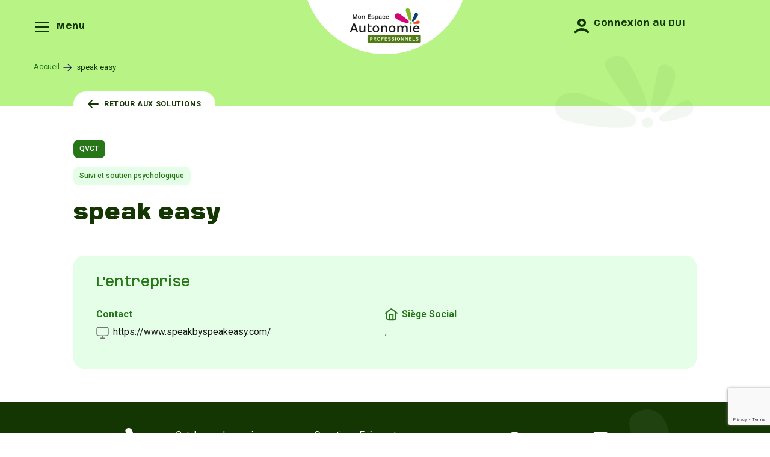

--- FILE ---
content_type: text/html; charset=UTF-8
request_url: https://professionnels.monespaceautonomie.fr/solution/speak-easy/
body_size: 12743
content:
<!DOCTYPE html>
<html lang="fr-FR">
<head>
<meta charset="UTF-8">
<meta name="viewport" content="width=device-width, initial-scale=1">
<link rel="profile" href="https://gmpg.org/xfn/11">
<link rel="preconnect" href="https://fonts.googleapis.com">
<link rel="preconnect" href="https://fonts.gstatic.com" crossorigin>
<link href="https://fonts.googleapis.com/css2?family=Anybody:wght@300;500;700;900&family=Roboto:wght@400;500;600;700&display=swap" rel="stylesheet">

        <script type="text/javascript" data-pressidium-cc-no-block>
            window.pressidiumCCBlockedScripts = [{"src":"matomo.js","category":"analytics","is_regex":true}];
            window.pressidiumCCCookieName = 'pressidium_cookie_consent';
        </script>

        <script src="https://professionnels.monespaceautonomie.fr/wp-content/plugins/pressidium-cookie-consent/public/block-scripts.js" type="text/javascript" data-pressidium-cc-no-block></script>

        
        <style id="pressidium-cc-styles">
            .pressidium-cc-theme {
                --cc-bg: #ffffff;
--cc-text: #222222;
--cc-btn-primary-bg: #133602;
--cc-btn-primary-text: #f9faff;
--cc-btn-primary-hover-bg: #277719;
--cc-btn-primary-hover-text: #f9faff;
--cc-btn-secondary-bg: #f9f9f9;
--cc-btn-secondary-text: #222222;
--cc-btn-secondary-hover-bg: #d7d7d7;
--cc-btn-secondary-hover-text: #222222;
--cc-toggle-bg-off: #8fa8d6;
--cc-toggle-bg-on: #3859d0;
--cc-toggle-bg-readonly: #cbd8f1;
--cc-toggle-knob-bg: #fff;
--cc-toggle-knob-icon-color: #ecf2fa;
--cc-cookie-category-block-bg: #ebeff9;
--cc-cookie-category-block-bg-hover: #dbe5f9;
--cc-section-border: #f1f3f5;
--cc-block-text: #222222;
--cc-cookie-table-border: #e1e7f3;
--cc-overlay-bg: rgba(230, 235, 255, .85);
--cc-webkit-scrollbar-bg: #ebeff9;
--cc-webkit-scrollbar-bg-hover: #277719;
--cc-btn-floating-bg: #133602;
--cc-btn-floating-icon: #f9faff;
--cc-btn-floating-hover-bg: #1d2e38;
--cc-btn-floating-hover-icon: #f9faff;
            }
        </style>

        <meta name='robots' content='index, follow, max-image-preview:large, max-snippet:-1, max-video-preview:-1' />

	<!-- This site is optimized with the Yoast SEO plugin v21.9 - https://yoast.com/wordpress/plugins/seo/ -->
	<title>speak easy - Mon Espace Autonomie Professionnels</title>
	<link rel="canonical" href="https://professionnels.monespaceautonomie.fr/solution/speak-easy/" />
	<meta property="og:locale" content="fr_FR" />
	<meta property="og:type" content="article" />
	<meta property="og:title" content="speak easy - Mon Espace Autonomie Professionnels" />
	<meta property="og:url" content="https://professionnels.monespaceautonomie.fr/solution/speak-easy/" />
	<meta property="og:site_name" content="Mon Espace Autonomie Professionnels" />
	<meta property="article:publisher" content="https://www.facebook.com/agenceautonomy" />
	<meta name="twitter:card" content="summary_large_image" />
	<meta name="twitter:site" content="@agence_autonomy" />
	<script type="application/ld+json" class="yoast-schema-graph">{"@context":"https://schema.org","@graph":[{"@type":"WebPage","@id":"https://professionnels.monespaceautonomie.fr/solution/speak-easy/","url":"https://professionnels.monespaceautonomie.fr/solution/speak-easy/","name":"speak easy - Mon Espace Autonomie Professionnels","isPartOf":{"@id":"https://professionnels.monespaceautonomie.fr/#website"},"datePublished":"2023-12-19T20:19:06+00:00","dateModified":"2023-12-19T20:19:06+00:00","breadcrumb":{"@id":"https://professionnels.monespaceautonomie.fr/solution/speak-easy/#breadcrumb"},"inLanguage":"fr-FR","potentialAction":[{"@type":"ReadAction","target":["https://professionnels.monespaceautonomie.fr/solution/speak-easy/"]}]},{"@type":"BreadcrumbList","@id":"https://professionnels.monespaceautonomie.fr/solution/speak-easy/#breadcrumb","itemListElement":[{"@type":"ListItem","position":1,"name":"Accueil","item":"https://professionnels.monespaceautonomie.fr/"},{"@type":"ListItem","position":2,"name":"speak easy"}]},{"@type":"WebSite","@id":"https://professionnels.monespaceautonomie.fr/#website","url":"https://professionnels.monespaceautonomie.fr/","name":"Mon Espace Autonomie Professionnels","description":"","publisher":{"@id":"https://professionnels.monespaceautonomie.fr/#organization"},"potentialAction":[{"@type":"SearchAction","target":{"@type":"EntryPoint","urlTemplate":"https://professionnels.monespaceautonomie.fr/?s={search_term_string}"},"query-input":"required name=search_term_string"}],"inLanguage":"fr-FR"},{"@type":"Organization","@id":"https://professionnels.monespaceautonomie.fr/#organization","name":"Mon Espace Autonomie","url":"https://professionnels.monespaceautonomie.fr/","logo":{"@type":"ImageObject","inLanguage":"fr-FR","@id":"https://professionnels.monespaceautonomie.fr/#/schema/logo/image/","url":"https://professionnels.monespaceautonomie.fr/wp-content/uploads/sites/3/2023/12/Logo-MonEspaceAutonomie-Professionnels.png","contentUrl":"https://professionnels.monespaceautonomie.fr/wp-content/uploads/sites/3/2023/12/Logo-MonEspaceAutonomie-Professionnels.png","width":792,"height":260,"caption":"Mon Espace Autonomie"},"image":{"@id":"https://professionnels.monespaceautonomie.fr/#/schema/logo/image/"},"sameAs":["https://www.facebook.com/agenceautonomy","https://twitter.com/agence_autonomy"]}]}</script>
	<!-- / Yoast SEO plugin. -->


<link rel="alternate" type="application/rss+xml" title="Mon Espace Autonomie Professionnels &raquo; Flux" href="https://professionnels.monespaceautonomie.fr/feed/" />
<link rel="alternate" type="application/rss+xml" title="Mon Espace Autonomie Professionnels &raquo; Flux des commentaires" href="https://professionnels.monespaceautonomie.fr/comments/feed/" />
<script>
window._wpemojiSettings = {"baseUrl":"https:\/\/s.w.org\/images\/core\/emoji\/14.0.0\/72x72\/","ext":".png","svgUrl":"https:\/\/s.w.org\/images\/core\/emoji\/14.0.0\/svg\/","svgExt":".svg","source":{"concatemoji":"https:\/\/professionnels.monespaceautonomie.fr\/wp-includes\/js\/wp-emoji-release.min.js?ver=a6fd676dab07d419757bf22f809a1397"}};
/*! This file is auto-generated */
!function(i,n){var o,s,e;function c(e){try{var t={supportTests:e,timestamp:(new Date).valueOf()};sessionStorage.setItem(o,JSON.stringify(t))}catch(e){}}function p(e,t,n){e.clearRect(0,0,e.canvas.width,e.canvas.height),e.fillText(t,0,0);var t=new Uint32Array(e.getImageData(0,0,e.canvas.width,e.canvas.height).data),r=(e.clearRect(0,0,e.canvas.width,e.canvas.height),e.fillText(n,0,0),new Uint32Array(e.getImageData(0,0,e.canvas.width,e.canvas.height).data));return t.every(function(e,t){return e===r[t]})}function u(e,t,n){switch(t){case"flag":return n(e,"\ud83c\udff3\ufe0f\u200d\u26a7\ufe0f","\ud83c\udff3\ufe0f\u200b\u26a7\ufe0f")?!1:!n(e,"\ud83c\uddfa\ud83c\uddf3","\ud83c\uddfa\u200b\ud83c\uddf3")&&!n(e,"\ud83c\udff4\udb40\udc67\udb40\udc62\udb40\udc65\udb40\udc6e\udb40\udc67\udb40\udc7f","\ud83c\udff4\u200b\udb40\udc67\u200b\udb40\udc62\u200b\udb40\udc65\u200b\udb40\udc6e\u200b\udb40\udc67\u200b\udb40\udc7f");case"emoji":return!n(e,"\ud83e\udef1\ud83c\udffb\u200d\ud83e\udef2\ud83c\udfff","\ud83e\udef1\ud83c\udffb\u200b\ud83e\udef2\ud83c\udfff")}return!1}function f(e,t,n){var r="undefined"!=typeof WorkerGlobalScope&&self instanceof WorkerGlobalScope?new OffscreenCanvas(300,150):i.createElement("canvas"),a=r.getContext("2d",{willReadFrequently:!0}),o=(a.textBaseline="top",a.font="600 32px Arial",{});return e.forEach(function(e){o[e]=t(a,e,n)}),o}function t(e){var t=i.createElement("script");t.src=e,t.defer=!0,i.head.appendChild(t)}"undefined"!=typeof Promise&&(o="wpEmojiSettingsSupports",s=["flag","emoji"],n.supports={everything:!0,everythingExceptFlag:!0},e=new Promise(function(e){i.addEventListener("DOMContentLoaded",e,{once:!0})}),new Promise(function(t){var n=function(){try{var e=JSON.parse(sessionStorage.getItem(o));if("object"==typeof e&&"number"==typeof e.timestamp&&(new Date).valueOf()<e.timestamp+604800&&"object"==typeof e.supportTests)return e.supportTests}catch(e){}return null}();if(!n){if("undefined"!=typeof Worker&&"undefined"!=typeof OffscreenCanvas&&"undefined"!=typeof URL&&URL.createObjectURL&&"undefined"!=typeof Blob)try{var e="postMessage("+f.toString()+"("+[JSON.stringify(s),u.toString(),p.toString()].join(",")+"));",r=new Blob([e],{type:"text/javascript"}),a=new Worker(URL.createObjectURL(r),{name:"wpTestEmojiSupports"});return void(a.onmessage=function(e){c(n=e.data),a.terminate(),t(n)})}catch(e){}c(n=f(s,u,p))}t(n)}).then(function(e){for(var t in e)n.supports[t]=e[t],n.supports.everything=n.supports.everything&&n.supports[t],"flag"!==t&&(n.supports.everythingExceptFlag=n.supports.everythingExceptFlag&&n.supports[t]);n.supports.everythingExceptFlag=n.supports.everythingExceptFlag&&!n.supports.flag,n.DOMReady=!1,n.readyCallback=function(){n.DOMReady=!0}}).then(function(){return e}).then(function(){var e;n.supports.everything||(n.readyCallback(),(e=n.source||{}).concatemoji?t(e.concatemoji):e.wpemoji&&e.twemoji&&(t(e.twemoji),t(e.wpemoji)))}))}((window,document),window._wpemojiSettings);
</script>
<link rel='stylesheet' id='bootstrap-css' href='https://professionnels.monespaceautonomie.fr/wp-content/themes/monespaceautonomie/assets/css/bootstrap/bootstrap.min.css?ver=1.35' media='all' />
<link rel='stylesheet' id='theme_front-css' href='https://professionnels.monespaceautonomie.fr/wp-content/themes/monespaceautonomie/assets/css/unminified/theme_pro.css?ver=1.35' media='all' />
<link rel='stylesheet' id='front-css' href='https://professionnels.monespaceautonomie.fr/wp-content/themes/monespaceautonomie/assets/css/unminified/front.css?ver=1.35' media='all' />
<style id='front-inline-css'>
html{font-size:87.5%;}a,.page-title{color:#277719;}a:hover,a:focus{color:#3a3a3a;}body,button,input,select,textarea,.ast-button,.ast-custom-button{font-family:-apple-system,BlinkMacSystemFont,Segoe UI,Roboto,Oxygen-Sans,Ubuntu,Cantarell,Helvetica Neue,sans-serif;font-weight:inherit;font-size:14px;font-size:1rem;}blockquote{border-color:rgba(39,119,25,0.15);}.site-title{font-size:35px;font-size:2.5rem;}header .site-logo-img .custom-logo-link img{max-width:275px;}.astra-logo-svg{width:275px;}.ast-archive-description .ast-archive-title{font-size:40px;font-size:2.8571428571429rem;}.site-header .site-description{font-size:15px;font-size:1.0714285714286rem;}.entry-title{font-size:40px;font-size:2.8571428571429rem;}.comment-reply-title{font-size:20px;}.ast-comment-list #cancel-comment-reply-link{font-size:14px;font-size:1rem;}h1,.entry-content h1{font-size:35px;font-size:2.5rem;}h2,.entry-content h2{font-size:30px;font-size:2.1428571428571rem;}h3,.entry-content h3{font-size:25px;font-size:1.7857142857143rem;}h4,.entry-content h4{font-size:24px;font-size:1.7142857142857rem;}h5,.entry-content h5{font-size:18px;font-size:1.2857142857143rem;}h6,.entry-content h6{font-size:15px;font-size:1.0714285714286rem;}.ast-single-post .entry-title,.page-title{font-size:30px;font-size:2.1428571428571rem;}::selection{background-color:#277719;color:#ffffff;}body{color:#161616;}.site-footer a:hover + .post-count,.site-footer a:focus + .post-count{background:#277719;border-color:#277719;}.wp-block-buttons.aligncenter{justify-content:center;}@media (min-width:1200px){.ast-separate-container.ast-right-sidebar .entry-content .wp-block-image.alignfull,.ast-separate-container.ast-left-sidebar .entry-content .wp-block-image.alignfull,.ast-separate-container.ast-right-sidebar .entry-content .wp-block-cover.alignfull,.ast-separate-container.ast-left-sidebar .entry-content .wp-block-cover.alignfull{margin-left:-6.67em;margin-right:-6.67em;max-width:unset;width:unset;}.ast-separate-container.ast-right-sidebar .entry-content .wp-block-image.alignwide,.ast-separate-container.ast-left-sidebar .entry-content .wp-block-image.alignwide,.ast-separate-container.ast-right-sidebar .entry-content .wp-block-cover.alignwide,.ast-separate-container.ast-left-sidebar .entry-content .wp-block-cover.alignwide{margin-left:-20px;margin-right:-20px;max-width:unset;width:unset;}.wp-block-group .has-background{padding:20px;}}@media (min-width:1200px){.ast-separate-container.ast-right-sidebar .entry-content .wp-block-group.alignwide,.ast-separate-container.ast-left-sidebar .entry-content .wp-block-group.alignwide,.ast-separate-container.ast-right-sidebar .entry-content .wp-block-cover.alignwide,.ast-separate-container.ast-left-sidebar .entry-content .wp-block-cover.alignwide,.ast-no-sidebar.ast-separate-container .entry-content .wp-block-group.alignwide,.ast-no-sidebar.ast-separate-container .entry-content .wp-block-cover.alignwide{margin-left:-20px;margin-right:-20px;padding-left:20px;padding-right:20px;}.ast-separate-container.ast-right-sidebar .entry-content .wp-block-group.alignfull,.ast-separate-container.ast-left-sidebar .entry-content .wp-block-group.alignfull,.ast-no-sidebar.ast-separate-container .entry-content .wp-block-group.alignfull,.ast-separate-container.ast-right-sidebar .entry-content .wp-block-cover.alignfull,.ast-separate-container.ast-left-sidebar .entry-content .wp-block-cover.alignfull,.ast-no-sidebar.ast-separate-container .entry-content .wp-block-cover.alignfull{margin-left:-6.67em;margin-right:-6.67em;padding-left:6.67em;padding-right:6.67em;}.ast-plain-container.ast-right-sidebar .entry-content .wp-block-group.alignwide,.ast-plain-container.ast-left-sidebar .entry-content .wp-block-group.alignwide,.ast-plain-container.ast-right-sidebar .entry-content .wp-block-group.alignfull,.ast-plain-container.ast-left-sidebar .entry-content .wp-block-group.alignfull{padding-left:20px;padding-right:20px;}.ast-plain-container.ast-no-sidebar .entry-content .alignwide .wp-block-group__inner-container,.ast-plain-container.ast-no-sidebar .entry-content .alignfull .wp-block-group__inner-container,.ast-plain-container.ast-no-sidebar .entry-content .alignwide .wp-block-cover__inner-container,.ast-plain-container.ast-no-sidebar .entry-content .alignfull .wp-block-cover__inner-container{max-width:1240px;margin-left:auto;margin-right:auto;padding-left:20px;padding-right:20px;}.ast-plain-container.ast-no-sidebar .entry-content .alignwide .wp-block-cover__inner-container,.ast-plain-container.ast-no-sidebar .entry-content .alignfull .wp-block-cover__inner-container{width:1240px;}.ast-page-builder-template.ast-no-sidebar .entry-content .wp-block-group.alignwide,.ast-page-builder-template.ast-no-sidebar .entry-content .wp-block-group.alignfull{margin-left:0;margin-right:0;}.wp-block-cover-image.alignwide .wp-block-cover__inner-container,.wp-block-cover.alignwide .wp-block-cover__inner-container,.wp-block-cover-image.alignfull .wp-block-cover__inner-container,.wp-block-cover.alignfull .wp-block-cover__inner-container{width:100%;}.ast-page-builder-template.ast-no-sidebar .entry-content .wp-block-cover.alignwide,.ast-page-builder-template.ast-left-sidebar .entry-content .wp-block-cover.alignwide,.ast-page-builder-template.ast-right-sidebar .entry-content .wp-block-cover.alignwide,.ast-page-builder-template.ast-no-sidebar .entry-content .wp-block-cover.alignfull,.ast-page-builder-template.ast-left-sidebar .entry-content .wp-block-cover.alignfull,.ast-page-builder-template.ast-right-sidebar .entry-content .wp-block-cover.alignful{padding-right:0;padding-left:0;}}.ast-plain-container.ast-no-sidebar #primary{margin-top:0;margin-bottom:0;}@media (max-width:921px){.ast-theme-transparent-header #primary,.ast-theme-transparent-header #secondary{padding:0;}}.wp-block-columns{margin-bottom:unset;}.wp-block-separator.has-background{padding:0;}.wp-block-gallery{margin-bottom:1.6em;}.wp-block-group{padding-top:4em;padding-bottom:4em;}.wp-block-group__inner-container .wp-block-columns:last-child,.wp-block-group__inner-container :last-child,.wp-block-table table{margin-bottom:0;}.blocks-gallery-grid{width:100%;}.wp-block-navigation-link__content{padding:5px 0;}.wp-block-group .wp-block-group .has-text-align-center,.wp-block-group .wp-block-column .has-text-align-center{max-width:100%;}.has-text-align-center{margin:0 auto;}@media (min-width:1200px){.wp-block-cover__inner-container,.alignwide .wp-block-group__inner-container,.alignfull .wp-block-group__inner-container{max-width:1200px;margin:0 auto;}.wp-block-group.alignnone,.wp-block-group.aligncenter,.wp-block-group.alignleft,.wp-block-group.alignright,.wp-block-group.alignwide,.wp-block-columns.alignwide{margin:2rem 0 1rem 0;}}@media (max-width:1200px){.wp-block-group{padding:3em;}.wp-block-group .wp-block-group{padding:1.5em;}.wp-block-columns,.wp-block-column{margin:1rem 0;}}@media (min-width:921px){.wp-block-columns .wp-block-group{padding:2em;}}@media (max-width:544px){.wp-block-cover-image .wp-block-cover__inner-container,.wp-block-cover .wp-block-cover__inner-container{width:unset;}.wp-block-cover,.wp-block-cover-image{padding:2em 0;}.wp-block-group,.wp-block-cover{padding:2em;}.wp-block-media-text__media img,.wp-block-media-text__media video{width:unset;max-width:100%;}.wp-block-media-text.has-background .wp-block-media-text__content{padding:1em;}}@media (min-width:544px){.entry-content .wp-block-media-text.has-media-on-the-right .wp-block-media-text__content{padding:0 8% 0 0;}.entry-content .wp-block-media-text .wp-block-media-text__content{padding:0 0 0 8%;}.ast-plain-container .site-content .entry-content .has-custom-content-position.is-position-bottom-left > *,.ast-plain-container .site-content .entry-content .has-custom-content-position.is-position-bottom-right > *,.ast-plain-container .site-content .entry-content .has-custom-content-position.is-position-top-left > *,.ast-plain-container .site-content .entry-content .has-custom-content-position.is-position-top-right > *,.ast-plain-container .site-content .entry-content .has-custom-content-position.is-position-center-right > *,.ast-plain-container .site-content .entry-content .has-custom-content-position.is-position-center-left > *{margin:0;}}@media (max-width:544px){.entry-content .wp-block-media-text .wp-block-media-text__content{padding:8% 0;}.wp-block-media-text .wp-block-media-text__media img{width:auto;max-width:100%;}}@media (max-width:921px){.ast-separate-container .ast-article-post,.ast-separate-container .ast-article-single{padding:0;}.ast-separate-container #primary,.ast-separate-container #secondary{padding:0;}.ast-left-sidebar #content > .ast-container{display:flex;flex-direction:column-reverse;width:100%;}.ast-author-box img.avatar{margin:20px 0 0 0;}}@media (max-width:921px){.ast-right-sidebar #primary{padding-right:0;}.ast-pagination .prev.page-numbers{padding-left:.5em;}.ast-pagination .next.page-numbers{padding-right:.5em;}}@media (min-width:922px){.ast-separate-container.ast-right-sidebar #primary,.ast-separate-container.ast-left-sidebar #primary{border:0;}.ast-separate-container .ast-comment-list li .comment-respond{padding-left:2.66666em;padding-right:2.66666em;}.ast-author-box{-js-display:flex;display:flex;}.ast-author-bio{flex:1;}.error404.ast-separate-container #primary,.search-no-results.ast-separate-container #primary{margin-bottom:4em;}}@media (min-width:921px){.ast-container{max-width:100%;}}@media (min-width:544px){.ast-container{max-width:100%;}}@media (max-width:544px){.ast-separate-container .ast-article-post,.ast-separate-container .ast-article-single{padding:0;}.ast-separate-container #content .ast-container{padding-left:0.54em;padding-right:0.54em;}.ast-separate-container .comments-count-wrapper{padding:1.5em 1em;}.ast-separate-container .ast-comment-list li.depth-1{padding:1.5em 1em;margin-bottom:1.5em;}.ast-separate-container .ast-comment-list .bypostauthor{padding:.5em;}.ast-separate-container .ast-archive-description{padding:1.5em 1em;}.ast-search-menu-icon.ast-dropdown-active .search-field{width:170px;}.ast-separate-container .comment-respond{padding:1.5em 1em;}}@media (max-width:544px){.ast-comment-list .children{margin-left:0.66666em;}.ast-separate-container .ast-comment-list .bypostauthor li{padding:0 0 0 .5em;}}@media (max-width:921px){.ast-mobile-header-stack .main-header-bar .ast-search-menu-icon{display:inline-block;}.ast-header-break-point.ast-header-custom-item-outside .ast-mobile-header-stack .main-header-bar .ast-search-icon{margin:0;}.ast-comment-avatar-wrap img{max-width:2.5em;}.comments-area{margin-top:1.5em;}.ast-separate-container .comments-count-wrapper{padding:2em 2.14em;}.ast-separate-container .ast-comment-list li.depth-1{padding:1.5em 2.14em;}.ast-separate-container .comment-respond{padding:2em 2.14em;}}@media (max-width:921px){.ast-header-break-point .main-header-bar .ast-search-menu-icon.slide-search .search-form{right:0;}.ast-header-break-point .ast-mobile-header-stack .main-header-bar .ast-search-menu-icon.slide-search .search-form{right:-1em;}.ast-comment-avatar-wrap{margin-right:0.5em;}}@media (min-width:922px){.ast-container{max-width:1240px;}}@media (min-width:922px){.single-post .site-content > .ast-container{max-width:1200px;}}.ast-desktop .main-header-menu.submenu-with-border .sub-menu,.ast-desktop .main-header-menu.submenu-with-border .astra-full-megamenu-wrapper{border-color:#277719;}.ast-desktop .main-header-menu.submenu-with-border .sub-menu{border-top-width:2px;border-right-width:0px;border-left-width:0px;border-bottom-width:0px;border-style:solid;}.ast-desktop .main-header-menu.submenu-with-border .sub-menu .sub-menu{top:-2px;}.ast-desktop .main-header-menu.submenu-with-border .sub-menu .menu-link,.ast-desktop .main-header-menu.submenu-with-border .children .menu-link{border-bottom-width:0px;border-style:solid;border-color:#eaeaea;}@media (min-width:922px){.main-header-menu .sub-menu .menu-item.ast-left-align-sub-menu:hover > .sub-menu,.main-header-menu .sub-menu .menu-item.ast-left-align-sub-menu.focus > .sub-menu{margin-left:-0px;}}.ast-small-footer{border-top-style:solid;border-top-width:0px;border-top-color:#7a7a7a;}.ast-small-footer-wrap{text-align:center;}@media (max-width:920px){.ast-404-layout-1 .ast-404-text{font-size:100px;font-size:7.1428571428571rem;}}
</style>
<style id='wp-emoji-styles-inline-css'>

	img.wp-smiley, img.emoji {
		display: inline !important;
		border: none !important;
		box-shadow: none !important;
		height: 1em !important;
		width: 1em !important;
		margin: 0 0.07em !important;
		vertical-align: -0.1em !important;
		background: none !important;
		padding: 0 !important;
	}
</style>
<link rel='stylesheet' id='wp-block-library-css' href='https://professionnels.monespaceautonomie.fr/wp-includes/css/dist/block-library/style.min.css?ver=a6fd676dab07d419757bf22f809a1397' media='all' />
<style id='pressidium-cookies-style-inline-css'>
.wp-block-pressidium-cookies{overflow-x:auto}.wp-block-pressidium-cookies table{border-collapse:collapse;width:100%}.wp-block-pressidium-cookies thead{border-bottom:3px solid}.wp-block-pressidium-cookies td,.wp-block-pressidium-cookies th{border:solid;padding:.5em}.wp-block-pressidium-cookies td.align-left,.wp-block-pressidium-cookies th.align-left{text-align:left}.wp-block-pressidium-cookies td.align-center,.wp-block-pressidium-cookies th.align-center{text-align:center}.wp-block-pressidium-cookies td.align-right,.wp-block-pressidium-cookies th.align-right{text-align:right}.wp-block-pressidium-cookies td.wrap{word-wrap:anywhere}.wp-block-pressidium-cookies .has-fixed-layout{table-layout:fixed;width:100%}.wp-block-pressidium-cookies .has-fixed-layout td,.wp-block-pressidium-cookies .has-fixed-layout th{word-break:break-word}.wp-block-pressidium-cookies.aligncenter,.wp-block-pressidium-cookies.alignleft,.wp-block-pressidium-cookies.alignright{display:table;width:auto}.wp-block-pressidium-cookies.aligncenter td,.wp-block-pressidium-cookies.aligncenter th,.wp-block-pressidium-cookies.alignleft td,.wp-block-pressidium-cookies.alignleft th,.wp-block-pressidium-cookies.alignright td,.wp-block-pressidium-cookies.alignright th{word-break:break-word}.wp-block-pressidium-cookies.is-style-stripes{background-color:transparent;border-collapse:inherit;border-spacing:0}.wp-block-pressidium-cookies.is-style-stripes tbody tr:nth-child(odd){background-color:var(--cc-block-stripe-color)}.wp-block-pressidium-cookies.is-style-stripes td,.wp-block-pressidium-cookies.is-style-stripes th{border-color:transparent}.wp-block-pressidium-cookies .has-border-color td,.wp-block-pressidium-cookies .has-border-color th,.wp-block-pressidium-cookies .has-border-color tr,.wp-block-pressidium-cookies .has-border-color>*{border-color:inherit}.wp-block-pressidium-cookies table[style*=border-top-color] tr:first-child,.wp-block-pressidium-cookies table[style*=border-top-color] tr:first-child td,.wp-block-pressidium-cookies table[style*=border-top-color] tr:first-child th,.wp-block-pressidium-cookies table[style*=border-top-color]>*,.wp-block-pressidium-cookies table[style*=border-top-color]>* td,.wp-block-pressidium-cookies table[style*=border-top-color]>* th{border-top-color:inherit}.wp-block-pressidium-cookies table[style*=border-top-color] tr:not(:first-child){border-top-color:currentColor}.wp-block-pressidium-cookies table[style*=border-right-color] td:last-child,.wp-block-pressidium-cookies table[style*=border-right-color] th,.wp-block-pressidium-cookies table[style*=border-right-color] tr,.wp-block-pressidium-cookies table[style*=border-right-color]>*{border-right-color:inherit}.wp-block-pressidium-cookies table[style*=border-bottom-color] tr:last-child,.wp-block-pressidium-cookies table[style*=border-bottom-color] tr:last-child td,.wp-block-pressidium-cookies table[style*=border-bottom-color] tr:last-child th,.wp-block-pressidium-cookies table[style*=border-bottom-color]>*,.wp-block-pressidium-cookies table[style*=border-bottom-color]>* td,.wp-block-pressidium-cookies table[style*=border-bottom-color]>* th{border-bottom-color:inherit}.wp-block-pressidium-cookies table[style*=border-bottom-color] tr:not(:last-child){border-bottom-color:currentColor}.wp-block-pressidium-cookies table[style*=border-left-color] td:first-child,.wp-block-pressidium-cookies table[style*=border-left-color] th,.wp-block-pressidium-cookies table[style*=border-left-color] tr,.wp-block-pressidium-cookies table[style*=border-left-color]>*{border-left-color:inherit}.wp-block-pressidium-cookies table[style*=border-style] td,.wp-block-pressidium-cookies table[style*=border-style] th,.wp-block-pressidium-cookies table[style*=border-style] tr,.wp-block-pressidium-cookies table[style*=border-style]>*{border-style:inherit}.wp-block-pressidium-cookies table[style*=border-width] td,.wp-block-pressidium-cookies table[style*=border-width] th,.wp-block-pressidium-cookies table[style*=border-width] tr,.wp-block-pressidium-cookies table[style*=border-width]>*{border-style:inherit;border-width:inherit}

</style>
<style id='classic-theme-styles-inline-css'>
/*! This file is auto-generated */
.wp-block-button__link{color:#fff;background-color:#32373c;border-radius:9999px;box-shadow:none;text-decoration:none;padding:calc(.667em + 2px) calc(1.333em + 2px);font-size:1.125em}.wp-block-file__button{background:#32373c;color:#fff;text-decoration:none}
</style>
<link rel='stylesheet' id='contact-form-7-css' href='https://professionnels.monespaceautonomie.fr/wp-content/plugins/contact-form-7/includes/css/styles.css?ver=5.8.4' media='all' />
<link rel='stylesheet' id='astra-contact-form-7-css' href='https://professionnels.monespaceautonomie.fr/wp-content/themes/monespaceautonomie/assets/css/minified/compatibility/contact-form-7.min.css?ver=1.35' media='all' />
<link rel='stylesheet' id='cookie-consent-client-style-css' href='https://professionnels.monespaceautonomie.fr/wp-content/plugins/pressidium-cookie-consent/public/bundle.client.css?ver=a42c7610e2f07a53bd90' media='all' />
<link rel='stylesheet' id='font-awesome-5-css' href='https://professionnels.monespaceautonomie.fr/wp-content/plugins/beaver-builder-lite-version/fonts/fontawesome/5.15.4/css/all.min.css?ver=2.9.4.2' media='all' />
<script id="consent-mode-script-js-extra">
var pressidiumCCGCM = {"gcm":{"enabled":false,"implementation":"gtag","ads_data_redaction":false,"url_passthrough":false,"regions":[]}};
</script>
<script src="https://professionnels.monespaceautonomie.fr/wp-content/plugins/pressidium-cookie-consent/public/consent-mode.js?ver=e12e26152e9ebe6a26ba" id="consent-mode-script-js"></script>
<script src="https://professionnels.monespaceautonomie.fr/wp-includes/js/jquery/jquery.min.js?ver=3.7.1" id="jquery-core-js"></script>
<script src="https://professionnels.monespaceautonomie.fr/wp-includes/js/jquery/jquery-migrate.min.js?ver=3.4.1" id="jquery-migrate-js"></script>
<script id="site_mea-js-extra">
var site_params = {"ajaxurl":"https:\/\/professionnels.monespaceautonomie.fr\/wp-admin\/admin-ajax.php","homeurl":"https:\/\/professionnels.monespaceautonomie.fr","themeurl":"https:\/\/professionnels.monespaceautonomie.fr\/wp-content\/themes\/monespaceautonomie"};
</script>
<script src="https://professionnels.monespaceautonomie.fr/wp-content/themes/monespaceautonomie/assets/js/unminified/site.js?ver=1.35" id="site_mea-js"></script>
<link rel="https://api.w.org/" href="https://professionnels.monespaceautonomie.fr/wp-json/" /><link rel="alternate" type="application/json" href="https://professionnels.monespaceautonomie.fr/wp-json/wp/v2/solutions/947" /><link rel="EditURI" type="application/rsd+xml" title="RSD" href="https://professionnels.monespaceautonomie.fr/xmlrpc.php?rsd" />

<link rel='shortlink' href='https://professionnels.monespaceautonomie.fr/?p=947' />
<link rel="alternate" type="application/json+oembed" href="https://professionnels.monespaceautonomie.fr/wp-json/oembed/1.0/embed?url=https%3A%2F%2Fprofessionnels.monespaceautonomie.fr%2Fsolution%2Fspeak-easy%2F" />
<link rel="alternate" type="text/xml+oembed" href="https://professionnels.monespaceautonomie.fr/wp-json/oembed/1.0/embed?url=https%3A%2F%2Fprofessionnels.monespaceautonomie.fr%2Fsolution%2Fspeak-easy%2F&#038;format=xml" />
<link rel="icon" href="https://professionnels.monespaceautonomie.fr/wp-content/uploads/sites/3/2024/01/cropped-favicon-sq-32x32.png" sizes="32x32" />
<link rel="icon" href="https://professionnels.monespaceautonomie.fr/wp-content/uploads/sites/3/2024/01/cropped-favicon-sq-192x192.png" sizes="192x192" />
<link rel="apple-touch-icon" href="https://professionnels.monespaceautonomie.fr/wp-content/uploads/sites/3/2024/01/cropped-favicon-sq-180x180.png" />
<meta name="msapplication-TileImage" content="https://professionnels.monespaceautonomie.fr/wp-content/uploads/sites/3/2024/01/cropped-favicon-sq-270x270.png" />
</head>

<body itemtype='https://schema.org/Blog' itemscope='itemscope' class="solutions-template-default single single-solutions postid-947 wp-custom-logo fl-builder-lite-2-9-4-2 fl-no-js pressidium-cc-theme ast-desktop container-large ast-no-sidebar astra-1.35 ast-header-custom-item-inside group-blog ast-blog-single-style-1 ast-custom-post-type ast-single-post ast-inherit-site-logo-transparent ast-normal-title-enabled">
<div 
class="hfeed site" id="page">
	
			<header role="banner" 
		class="site-header ast-primary-submenu-animation-fade header-main-layout-1 ast-primary-menu-enabled ast-hide-custom-menu-mobile ast-menu-toggle-icon ast-mobile-header-inline fixed-top" id="masthead" itemtype="https://schema.org/WPHeader" itemscope="itemscope" itemid="#masthead"		>
		<a id="skipcontent" class="sr-only sr-only-focusable" href="#content">Aller au contenu</a>
			<div class="main-header-bar-wrap">
	<div class="main-header-bar">
				<div class="container-fluid ">

			<div class="main-header-container navbar row">
						<div class="site-branding navbar-brand col-12 d-flex justify-content-between align-items-center px-lg-5">
			
			
					<div class="ast-button-wrap col-3 py-2">
			<button class="navbar-toggler x" type="button" data-toggle="collapse" data-target="#menu" aria-controls="menu" aria-expanded="false" aria-label="Menu">
				<span class="icon-bar bar1"></span>
				<span class="icon-bar bar2"></span>
				<span class="icon-bar bar3"></span>
				<span class="menu-text ">Menu</span>
  			</button>
		</div>
			
					
			<div id="menu" class="w-100 navbar-collapse collapse row position-absolute"><div class="main-header-bar-navigation col-6 col-xl-10 col-md-12 offset-xl-1"><nav role="navigation" class="navigation-accessibility" id="site-navigation" aria-label="Menu principal" itemtype="https://schema.org/SiteNavigationElement" itemscope="itemscope"><div class="main-navigation navbar-nav nav-fill justify-content-end"><ul id="primary-menu" class="navbar-nav nav-fill align-items-lg-center"><li id="menu-item-533" class="menu-item menu-item-type-post_type menu-item-object-page menu-item-home menu-item-533 nav-item"><a href="https://professionnels.monespaceautonomie.fr/" class="nav-link menu-link">Accueil</a></li>
<li id="menu-item-520" class="menu-item menu-item-type-post_type menu-item-object-page menu-item-520 nav-item"><a href="https://professionnels.monespaceautonomie.fr/catalogue-des-services/" class="nav-link menu-link">Services de l&rsquo;Agence</a></li>
<li id="menu-item-2742" class="menu-item menu-item-type-custom menu-item-object-custom menu-item-2742 nav-item"><a href="https://professionnels.monespaceautonomie.fr/outils/" class="nav-link menu-link">Boîte à outils pour les Pros</a></li>
<li id="menu-item-522" class="menu-item menu-item-type-post_type menu-item-object-page menu-item-522 nav-item"><a href="https://professionnels.monespaceautonomie.fr/actualites/" class="nav-link menu-link">Actualités</a></li>
<li id="menu-item-526" class="menu-item menu-item-type-post_type menu-item-object-page menu-item-526 nav-item"><a href="https://professionnels.monespaceautonomie.fr/contact/" class="nav-link menu-link">Nous contacter</a></li>
</ul></div></nav></div></div><div class="site-logo-img col-3 justify-content-center d-flex align-self-start"><div class="text-center"><a href='https://professionnels.monespaceautonomie.fr' class='custom-logo-link' rel='home'  ><img class='custom-logo' src='https://professionnels.monespaceautonomie.fr/wp-content/uploads/sites/3/2023/12/Logo-MonEspaceAutonomie-Professionnels.png' alt='Accueil Mon Espace Autonomie Professionnels' /></a></div></div><div class="connexion-dui col-3 py-2"><a class="lien_dui" href="https://asapro.monespaceautonomie.fr/" target="_blank" title="Connexion au DUI (nouvelle fenêtre)"><span class="picto-dui" aria-hidden="true"></span> <span class="d-none d-md-block">Connexion au DUI</span></a></div>		</div>
		<!-- .site-branding -->
					</div><!-- Main Header Container -->
		</div><!-- ast-row -->
			</div> <!-- Main Header Bar -->
</div> <!-- Main Header Bar Wrap -->		</header><!-- #masthead -->
			<div id="content" class="site-content" role="main">
			
	

<div id='subheader'>
	<div class="container-fluid">
		<div class="row ">
			<div class="col-11 px-lg-5 ">
				<nav role="navigation" aria-label="Breadcrumbs" class="breadcrumb-trail breadcrumbs" ><div class="ast-breadcrumbs"><ul class="trail-items" itemscope itemtype="http://schema.org/BreadcrumbList"><meta content="2" name="numberOfItems" /><meta name="itemListOrder" content="Ascending"/><li itemprop="itemListElement" itemscope itemtype="http://schema.org/ListItem" class="trail-item trail-begin"><a href="https://professionnels.monespaceautonomie.fr/" rel="home" itemprop="item"><span itemprop="name">Accueil</span></a><meta itemprop="position" content="1" /></li><li  class="trail-item trail-end"><span><span>speak easy</span></span></li></ul></div></nav>			</div>
		</div>
	</div>
	<div class='container-large'>
		<div class='site-main position-relative'>
							<a class="btn_return_body" href="/catalogue-solutions-innovantes/?retour"><span class="btn_return mr-2" aria-hidden="true"></span> RETOUR AUX SOLUTIONS</a>
						<div class="bg_flower_single" aria-hidden="true">
				<img class="img-fluid" src="https://professionnels.monespaceautonomie.fr/wp-content/themes/monespaceautonomie/assets/images/bg_singles.png" alt="" width="250" aria-hidden="true" >
			</div>
		</div>
	</div>
</div>

<div id="primary" class="content-area primary">
    <div class="container-large">
        <div class="site-main">

						<main id="main" class="">
				

<article
class="post-947 solutions type-solutions status-publish hentry solutions_cat-qvct solutions_cat-suivi-et-soutien-psychologique ast-article-single" id="post-947" itemtype="https://schema.org/CreativeWork" itemscope="itemscope">

	
	<div class="ast-post-format- ast-no-thumb single-layout-1">

	
	<header class="entry-header ast-no-thumbnail ast-no-meta">

		
		
	</header><!-- .entry-header -->

	
	<div class="entry-content clear" 
	itemprop="text"	>

		
		<div class="content-box pb-3 pt-5">

			<div class="thematique mt-3" aria-label="Thématique de la solution">QVCT</div>
			<div class="sous-thematique mt-3 col-12" aria-label="Sous-thématique(s) de la solution">Suivi et soutien psychologique</div>
			<h1>speak easy</h1>

			<div class="card-societe row no-gutters mb-2">
											</div>

			<div class="mt-4">
						</div>

			<div class="clearfix mb-2"></div>

			<div class="solution_entreprise mt-5 mb-5">
				<h2>L'entreprise</h2>
				
				

				
				<div class="row no-gutters mt-3 entreprise_contact">
					
					<div class="col-12 col-md-6 mt-3">
						<div class="titre_entreprise">Contact</div>
						<address>
							<div class="row no-gutters">
							
								<div class="col-12 col-lg-8">

																		<div class="pt-2"><img src="https://professionnels.monespaceautonomie.fr/wp-content/themes/monespaceautonomie/assets/images/siteweb.svg" width="21" class="mr-2" aria-hidden="true"><a href="https://www.speakbyspeakeasy.com/" target="_blank">https://www.speakbyspeakeasy.com/</a></div>
									
																	</div>

								<div class="col-12 col-lg-4">

									
									
								</div>
							
							</div>
						</address>
					</div>
					

					<div class="col-12 col-md-6 mt-3">
						<div class="titre_entreprise titre_entreprise_picto"><img src="https://professionnels.monespaceautonomie.fr/wp-content/themes/monespaceautonomie/assets/images/siegesocial.svg" width="21" class="mr-2" aria-hidden="true">Siège Social</div>
						<div class="pt-2"><address> , </address></div>
					</div>

				</div>

				
								

			</div>
		</div>

			</div><!-- .entry-content .clear -->

</div>
	
</article><!-- #post-## -->

			</main><!-- #main -->
			
					</div>
	</div>
</div><!-- #primary -->

 

	</div><!-- #content -->

		<footer role="contentinfo" 
		class="site-footer" id="colophon" itemtype="https://schema.org/WPFooter" itemscope="itemscope" itemid="#colophon"		>

			
			<div class=" footer-adv-layout-4 footer-site">
	<div class="footer-adv-overlay">
		<div class="container-fluid">
			
			<div class="row justify-content-between d-md-flex px-lg-5">

				<div class="col-xl-auto col-lg-auto col-sm-12 col-xs-12 footer-adv-widget footer-adv-widget-1" >
					<div id="block-11" class="widget widget_block widget_media_image">
<figure class="wp-block-image size-full img-fluid"><img loading="lazy" decoding="async" width="364" height="129" src="https://professionnels.monespaceautonomie.fr/wp-content/uploads/sites/3/2023/12/logo-mea-footer-1.png" alt="Mon Espace Autonomie" class="wp-image-515" srcset="https://professionnels.monespaceautonomie.fr/wp-content/uploads/sites/3/2023/12/logo-mea-footer-1.png 364w, https://professionnels.monespaceautonomie.fr/wp-content/uploads/sites/3/2023/12/logo-mea-footer-1-300x106.png 300w, https://professionnels.monespaceautonomie.fr/wp-content/uploads/sites/3/2023/12/logo-mea-footer-1-282x100.png 282w" sizes="(max-width: 364px) 100vw, 364px" /></figure>
</div><div id="block-12" class="widget widget_block widget_media_image">
<figure class="wp-block-image size-full img-fluid d-none d-lg-block"><img loading="lazy" decoding="async" width="362" height="203" src="https://professionnels.monespaceautonomie.fr/wp-content/uploads/sites/3/2023/12/logos-dpt-footer.png" alt="Hauts de seine Le département - Yvelines le département" class="wp-image-514" srcset="https://professionnels.monespaceautonomie.fr/wp-content/uploads/sites/3/2023/12/logos-dpt-footer.png 362w, https://professionnels.monespaceautonomie.fr/wp-content/uploads/sites/3/2023/12/logos-dpt-footer-300x168.png 300w, https://professionnels.monespaceautonomie.fr/wp-content/uploads/sites/3/2023/12/logos-dpt-footer-178x100.png 178w" sizes="(max-width: 362px) 100vw, 362px" /></figure>
</div><div id="block-13" class="widget widget_block widget_media_image">
<figure class="wp-block-image size-full d-lg-none img-fluid img-footer"><img loading="lazy" decoding="async" width="670" height="131" src="https://professionnels.monespaceautonomie.fr/wp-content/uploads/sites/3/2023/12/logo-mea-footer-mobile.png" alt="Hauts de seine Le département - Yvelines le département" class="wp-image-519" srcset="https://professionnels.monespaceautonomie.fr/wp-content/uploads/sites/3/2023/12/logo-mea-footer-mobile.png 670w, https://professionnels.monespaceautonomie.fr/wp-content/uploads/sites/3/2023/12/logo-mea-footer-mobile-300x59.png 300w, https://professionnels.monespaceautonomie.fr/wp-content/uploads/sites/3/2023/12/logo-mea-footer-mobile-600x117.png 600w" sizes="(max-width: 670px) 100vw, 670px" /></figure>
</div>				</div>

				<div class="col-xl-auto col-lg-auto col-sm-12 col-xs-12 footer-adv-widget footer-adv-widget-2" >
					<div id="block-7" class="widget widget_block">
<ul>
<li><a href="/catalogue-des-services/">Catalogue de services</a></li>



<li><a href="https://professionnels.monespaceautonomie.fr/outils/">Boîte à outils pour les pros</a></li>



<li><a href="http://professionnels.monespaceautonomie.fr/service/base-documentaire-boite-a-outils/">Base documentaire</a></li>



<li><a href="/lannuaire-des-solutions/">Annuaire des solutions</a></li>



<li><a href="https://www.maboussoleaidants.fr/mes-aides" target="_blank" rel="noreferrer noopener">Aides</a></li>
</ul>
</div>				</div>

				<div class="col-xl-auto col-lg-3 col-sm-12 col-xs-12 footer-adv-widget footer-adv-widget-3" >
					<div id="block-8" class="widget widget_block">
<ul>
<li><a href="/questions-frequentes/">Questions Fréquentes</a></li>



<li><a href="/contact/">Nous contacter</a></li>
</ul>
</div><div id="block-17" class="widget widget_block widget_text">
<p><strong>__________________________________</strong></p>
</div><div id="block-16" class="widget widget_block">
<ul>
<li><a href="https://www.formation.monespaceautonomie.fr">Mon Espace Autonomie Formation</a></li>



<li><a href="https://www.emplois.monespaceautonomie.fr">Mon Espace Autonomie Emplois</a></li>
</ul>
</div>				</div>

				<div class="col-lg-3 col-sm-12 col-xs-12 footer-adv-widget footer-adv-widget-4" >
					<div id="the_social_links-3" class="widget widget_the_social_links"><div class='row no-gutters'>

	<ul class="reso">
					
					<li>
				<a
				href="https://www.linkedin.com/company/agenceautonomy/"
				class="the-social-links"
				target="_blank"
				title="LinkedIn (nouvelle fenêtre)"
				>
									<span class="picto-linkedin" aria-hidden="true"></span>
								LinkedIn				</a>
			</li>
		
					
					<li>
				<a
				href="https://x.com/agence_autonomy"
				class="the-social-links"
				target="_blank"
				title="X (nouvelle fenêtre)"
				>
									<span class="picto-twitter" aria-hidden="true"></span>
								X				</a>
			</li>
		
					
					<li>
				<a
				href="https://www.facebook.com/agenceautonomy"
				class="the-social-links"
				target="_blank"
				title="Facebook (nouvelle fenêtre)"
				>
									<span class="picto-facebook" aria-hidden="true"></span>
								Facebook				</a>
			</li>
		
					
					<li>
				<a
				href="https://www.instagram.com/agence_autonomy/"
				class="the-social-links"
				target="_blank"
				title="Instagram (nouvelle fenêtre)"
				>
									<span class="picto-instagram" aria-hidden="true"></span>
								Instagram				</a>
			</li>
		
					
					<li>
				<a
				href="https://www.youtube.com/channel/UCUWMrRFOOvzsVOmMJGfhdKA"
				class="the-social-links"
				target="_blank"
				title="YouTube (nouvelle fenêtre)"
				>
									<span class="picto-youtube" aria-hidden="true"></span>
								YouTube				</a>
			</li>
		
		</ul>

</div></div>				</div>
								<div class="col-xl-1"></div>
				
			</div>
		</div>
	</div>
</div>

<div class="ast-small-footer footer-sml-layout-1">
	<div class="ast-footer-overlay">
		<div class="container-fluid">
			<div class="row d-md-flex px-lg-5">
							<div class="col-12 col-lg-5 ast-small-footer-section" >
					© Tous droits réservés Agence Autonomy				</div>
			
							<div class="col-12 ml-lg-auto col-lg-auto ast-small-footer-section" >
					<ul>
<li><a href="https://professionnels.monespaceautonomie.fr/declaration-daccessibilite/">Accessibilité</a></li>
<li><a href="/mentions-legales-2">Mentions légales</a></li>
<li><a href="/donnees-personnelles">Données personnelles</a></li>
<li><a href="/plan-du-site/">Plan du site</a></li>
</ul>				</div>
						</div>
		</div><!-- .ast-container -->
	</div><!-- .ast-footer-overlay -->
</div><!-- .ast-small-footer-->

			
		</footer><!-- #colophon -->
			</div><!-- #page -->
<!-- Matomo --><script>
(function () {
function initTracking() {
var _paq = window._paq = window._paq || [];
_paq.push(['trackPageView']);_paq.push(['enableLinkTracking']);_paq.push(['alwaysUseSendBeacon']);_paq.push(['setTrackerUrl', "\/\/professionnels.monespaceautonomie.fr\/wp-content\/plugins\/matomo\/app\/matomo.php"]);_paq.push(['setSiteId', '1']);var d=document, g=d.createElement('script'), s=d.getElementsByTagName('script')[0];
g.type='text/javascript'; g.async=true; g.src="\/\/professionnels.monespaceautonomie.fr\/wp-content\/uploads\/sites\/3\/matomo\/matomo.js"; s.parentNode.insertBefore(g,s);
}
if (document.prerendering) {
	document.addEventListener('prerenderingchange', initTracking, {once: true});
} else {
	initTracking();
}
})();
</script>
<!-- End Matomo Code --><link rel='stylesheet' id='the-social-links-css' href='https://professionnels.monespaceautonomie.fr/wp-content/plugins/reseaux-sociaux/assets/css/style.css?ver=2.0.5' media='all' />
<script src="https://professionnels.monespaceautonomie.fr/wp-content/themes/monespaceautonomie/assets/js/bootstrap/bootstrap.bundle.min.js?ver=1.35" id="bootstrap-js"></script>
<script src="https://professionnels.monespaceautonomie.fr/wp-content/plugins/contact-form-7/includes/swv/js/index.js?ver=5.8.4" id="swv-js"></script>
<script id="contact-form-7-js-extra">
var wpcf7 = {"api":{"root":"https:\/\/professionnels.monespaceautonomie.fr\/wp-json\/","namespace":"contact-form-7\/v1"}};
</script>
<script src="https://professionnels.monespaceautonomie.fr/wp-content/plugins/contact-form-7/includes/js/index.js?ver=5.8.4" id="contact-form-7-js"></script>
<script id="cookie-consent-client-script-js-extra">
var pressidiumCCClientDetails = {"settings":{"autorun":true,"force_consent":false,"autoclear_cookies":false,"page_scripts":true,"hide_from_bots":true,"delay":0,"cookie_expiration":182,"cookie_path":"\/","cookie_domain":"professionnels.monespaceautonomie.fr","auto_language":"browser","cookie_name":"pressidium_cookie_consent","languages":{"fr-FR":{"consent_modal":{"title":"G\u00e9rer le consentement aux cookies","description":"Pour offrir les meilleures exp\u00e9riences, nous utilisons des technologies telles que les cookies pour stocker et\/ou acc\u00e9der aux informations des appareils.\n<button type=\"button\" data-cc=\"c-settings\" class=\"cc-link\">Voir les pr\u00e9f\u00e9rences<\/button>","primary_btn":{"text":"Accepter","role":"accept_all"},"secondary_btn":{"text":"Refuser","role":"accept_necessary"}},"settings_modal":{"title":"Pr\u00e9f\u00e9rences des cookies","save_settings_btn":"Enregistrer","accept_all_btn":"Accepter tout","reject_all_btn":"Rejeter tout","close_btn_label":"Fermer","cookie_table_headers":[{"name":""},{"domain":""},{"expiration":""},{"path":""},{"description":""}],"blocks":[{"title":"Utilisation des cookies","description":"Pour offrir les meilleures exp\u00e9riences, nous utilisons des technologies telles que les cookies pour stocker et\/ou acc\u00e9der aux informations des appareils. Le fait de consentir \u00e0 ces technologies nous permettra de traiter des donn\u00e9es telles que le comportement de navigation ou les ID uniques sur ce site. Le fait de ne pas consentir ou de retirer son consentement peut avoir un effet n\u00e9gatif sur certaines caract\u00e9ristiques et fonctions."},{"title":"Cookies techniques ou fonctionnels","description":"Le stockage ou l\u2019acc\u00e8s technique est strictement n\u00e9cessaire dans la finalit\u00e9 d\u2019int\u00e9r\u00eat l\u00e9gitime de permettre l\u2019utilisation d\u2019un service sp\u00e9cifique explicitement demand\u00e9 par l\u2019abonn\u00e9 ou l\u2019internaute, ou dans le seul but d\u2019effectuer la transmission d\u2019une communication sur un r\u00e9seau de communications \u00e9lectroniques.","toggle":{"value":"necessary","enabled":true,"readonly":true}},{"title":"Cookies statistiques","description":"Les cookies de marketing\/suivi sont des cookies ou toute autre forme de stockage local, utilis\u00e9s pour cr\u00e9er des profils d\u2019internautes afin d\u2019afficher de la publicit\u00e9 ou de suivre l\u2019internaute sur ce site web ou sur plusieurs sites web dans des finalit\u00e9s marketing similaires.","toggle":{"value":"analytics","enabled":false,"readonly":false}},{"title":"","description":"","toggle":{"value":"targeting","enabled":false,"readonly":false}},{"title":"","description":"","toggle":{"value":"preferences","enabled":false,"readonly":false}},{"title":"Plus d'informations","description":"Pour des questions et\/ou des commentaires sur notre politique de cookies et cette d\u00e9claration, veuillez nous contacter en utilisant les coordonn\u00e9es suivantes :  <address>Agence AutonomY <br>17, rue Albert Thomas <br>78 130 LES MUREAUX <br>France <\/address> <p>Site web : <a href=\"https:\/\/professionnels.monespaceautonomie.fr\">https:\/\/professionnels.monespaceautonomie.fr<\/a><\/p> <p>E-mail : <a href=\"mailto:donneespersonnelles@agence-autonomy.fr\">donneespersonnelles@agence-autonomy.fr<\/a><\/p>"}]}}},"gui_options":{"consent_modal":{"layout":"box","position":"bottom right","transition":"slide","swap_buttons":false},"settings_modal":{"layout":"box","position":"left","transition":"slide"}},"revision":1,"version":"1.9.1"},"api":{"rest_url":"https:\/\/professionnels.monespaceautonomie.fr\/wp-json\/","route":"pressidium-cookie-consent\/v1\/settings","consent_route":"pressidium-cookie-consent\/v1\/consent","consents_route":"pressidium-cookie-consent\/v1\/consents"},"additional_options":{"record_consents":true,"hide_empty_categories":false,"floating_button":{"enabled":true,"size":"sm","position":"left","icon":"generic","transition":"fade-in-up"},"gcm":{"enabled":false,"implementation":"gtag","ads_data_redaction":false,"url_passthrough":false,"regions":[]}}};
</script>
<script src="https://professionnels.monespaceautonomie.fr/wp-content/plugins/pressidium-cookie-consent/public/bundle.client.js?ver=a42c7610e2f07a53bd90" id="cookie-consent-client-script-js"></script>
<script src="https://www.google.com/recaptcha/api.js?render=6LcMtacpAAAAAEE6ea13OG_jdX1p-kQ3bo5Egos6&amp;ver=3.0" id="google-recaptcha-js"></script>
<script src="https://professionnels.monespaceautonomie.fr/wp-includes/js/dist/vendor/wp-polyfill-inert.min.js?ver=3.1.2" id="wp-polyfill-inert-js"></script>
<script src="https://professionnels.monespaceautonomie.fr/wp-includes/js/dist/vendor/regenerator-runtime.min.js?ver=0.14.0" id="regenerator-runtime-js"></script>
<script src="https://professionnels.monespaceautonomie.fr/wp-includes/js/dist/vendor/wp-polyfill.min.js?ver=3.15.0" id="wp-polyfill-js"></script>
<script id="wpcf7-recaptcha-js-extra">
var wpcf7_recaptcha = {"sitekey":"6LcMtacpAAAAAEE6ea13OG_jdX1p-kQ3bo5Egos6","actions":{"homepage":"homepage","contactform":"contactform"}};
</script>
<script src="https://professionnels.monespaceautonomie.fr/wp-content/plugins/contact-form-7/modules/recaptcha/index.js?ver=5.8.4" id="wpcf7-recaptcha-js"></script>
			<script>
			/(trident|msie)/i.test(navigator.userAgent)&&document.getElementById&&window.addEventListener&&window.addEventListener("hashchange",function(){var t,e=location.hash.substring(1);/^[A-z0-9_-]+$/.test(e)&&(t=document.getElementById(e))&&(/^(?:a|select|input|button|textarea)$/i.test(t.tagName)||(t.tabIndex=-1),t.focus())},!1);
			</script>
				</body>
</html>


--- FILE ---
content_type: text/html; charset=utf-8
request_url: https://www.google.com/recaptcha/api2/anchor?ar=1&k=6LcMtacpAAAAAEE6ea13OG_jdX1p-kQ3bo5Egos6&co=aHR0cHM6Ly9wcm9mZXNzaW9ubmVscy5tb25lc3BhY2VhdXRvbm9taWUuZnI6NDQz&hl=en&v=PoyoqOPhxBO7pBk68S4YbpHZ&size=invisible&anchor-ms=20000&execute-ms=30000&cb=syw9fhqxdlxd
body_size: 48630
content:
<!DOCTYPE HTML><html dir="ltr" lang="en"><head><meta http-equiv="Content-Type" content="text/html; charset=UTF-8">
<meta http-equiv="X-UA-Compatible" content="IE=edge">
<title>reCAPTCHA</title>
<style type="text/css">
/* cyrillic-ext */
@font-face {
  font-family: 'Roboto';
  font-style: normal;
  font-weight: 400;
  font-stretch: 100%;
  src: url(//fonts.gstatic.com/s/roboto/v48/KFO7CnqEu92Fr1ME7kSn66aGLdTylUAMa3GUBHMdazTgWw.woff2) format('woff2');
  unicode-range: U+0460-052F, U+1C80-1C8A, U+20B4, U+2DE0-2DFF, U+A640-A69F, U+FE2E-FE2F;
}
/* cyrillic */
@font-face {
  font-family: 'Roboto';
  font-style: normal;
  font-weight: 400;
  font-stretch: 100%;
  src: url(//fonts.gstatic.com/s/roboto/v48/KFO7CnqEu92Fr1ME7kSn66aGLdTylUAMa3iUBHMdazTgWw.woff2) format('woff2');
  unicode-range: U+0301, U+0400-045F, U+0490-0491, U+04B0-04B1, U+2116;
}
/* greek-ext */
@font-face {
  font-family: 'Roboto';
  font-style: normal;
  font-weight: 400;
  font-stretch: 100%;
  src: url(//fonts.gstatic.com/s/roboto/v48/KFO7CnqEu92Fr1ME7kSn66aGLdTylUAMa3CUBHMdazTgWw.woff2) format('woff2');
  unicode-range: U+1F00-1FFF;
}
/* greek */
@font-face {
  font-family: 'Roboto';
  font-style: normal;
  font-weight: 400;
  font-stretch: 100%;
  src: url(//fonts.gstatic.com/s/roboto/v48/KFO7CnqEu92Fr1ME7kSn66aGLdTylUAMa3-UBHMdazTgWw.woff2) format('woff2');
  unicode-range: U+0370-0377, U+037A-037F, U+0384-038A, U+038C, U+038E-03A1, U+03A3-03FF;
}
/* math */
@font-face {
  font-family: 'Roboto';
  font-style: normal;
  font-weight: 400;
  font-stretch: 100%;
  src: url(//fonts.gstatic.com/s/roboto/v48/KFO7CnqEu92Fr1ME7kSn66aGLdTylUAMawCUBHMdazTgWw.woff2) format('woff2');
  unicode-range: U+0302-0303, U+0305, U+0307-0308, U+0310, U+0312, U+0315, U+031A, U+0326-0327, U+032C, U+032F-0330, U+0332-0333, U+0338, U+033A, U+0346, U+034D, U+0391-03A1, U+03A3-03A9, U+03B1-03C9, U+03D1, U+03D5-03D6, U+03F0-03F1, U+03F4-03F5, U+2016-2017, U+2034-2038, U+203C, U+2040, U+2043, U+2047, U+2050, U+2057, U+205F, U+2070-2071, U+2074-208E, U+2090-209C, U+20D0-20DC, U+20E1, U+20E5-20EF, U+2100-2112, U+2114-2115, U+2117-2121, U+2123-214F, U+2190, U+2192, U+2194-21AE, U+21B0-21E5, U+21F1-21F2, U+21F4-2211, U+2213-2214, U+2216-22FF, U+2308-230B, U+2310, U+2319, U+231C-2321, U+2336-237A, U+237C, U+2395, U+239B-23B7, U+23D0, U+23DC-23E1, U+2474-2475, U+25AF, U+25B3, U+25B7, U+25BD, U+25C1, U+25CA, U+25CC, U+25FB, U+266D-266F, U+27C0-27FF, U+2900-2AFF, U+2B0E-2B11, U+2B30-2B4C, U+2BFE, U+3030, U+FF5B, U+FF5D, U+1D400-1D7FF, U+1EE00-1EEFF;
}
/* symbols */
@font-face {
  font-family: 'Roboto';
  font-style: normal;
  font-weight: 400;
  font-stretch: 100%;
  src: url(//fonts.gstatic.com/s/roboto/v48/KFO7CnqEu92Fr1ME7kSn66aGLdTylUAMaxKUBHMdazTgWw.woff2) format('woff2');
  unicode-range: U+0001-000C, U+000E-001F, U+007F-009F, U+20DD-20E0, U+20E2-20E4, U+2150-218F, U+2190, U+2192, U+2194-2199, U+21AF, U+21E6-21F0, U+21F3, U+2218-2219, U+2299, U+22C4-22C6, U+2300-243F, U+2440-244A, U+2460-24FF, U+25A0-27BF, U+2800-28FF, U+2921-2922, U+2981, U+29BF, U+29EB, U+2B00-2BFF, U+4DC0-4DFF, U+FFF9-FFFB, U+10140-1018E, U+10190-1019C, U+101A0, U+101D0-101FD, U+102E0-102FB, U+10E60-10E7E, U+1D2C0-1D2D3, U+1D2E0-1D37F, U+1F000-1F0FF, U+1F100-1F1AD, U+1F1E6-1F1FF, U+1F30D-1F30F, U+1F315, U+1F31C, U+1F31E, U+1F320-1F32C, U+1F336, U+1F378, U+1F37D, U+1F382, U+1F393-1F39F, U+1F3A7-1F3A8, U+1F3AC-1F3AF, U+1F3C2, U+1F3C4-1F3C6, U+1F3CA-1F3CE, U+1F3D4-1F3E0, U+1F3ED, U+1F3F1-1F3F3, U+1F3F5-1F3F7, U+1F408, U+1F415, U+1F41F, U+1F426, U+1F43F, U+1F441-1F442, U+1F444, U+1F446-1F449, U+1F44C-1F44E, U+1F453, U+1F46A, U+1F47D, U+1F4A3, U+1F4B0, U+1F4B3, U+1F4B9, U+1F4BB, U+1F4BF, U+1F4C8-1F4CB, U+1F4D6, U+1F4DA, U+1F4DF, U+1F4E3-1F4E6, U+1F4EA-1F4ED, U+1F4F7, U+1F4F9-1F4FB, U+1F4FD-1F4FE, U+1F503, U+1F507-1F50B, U+1F50D, U+1F512-1F513, U+1F53E-1F54A, U+1F54F-1F5FA, U+1F610, U+1F650-1F67F, U+1F687, U+1F68D, U+1F691, U+1F694, U+1F698, U+1F6AD, U+1F6B2, U+1F6B9-1F6BA, U+1F6BC, U+1F6C6-1F6CF, U+1F6D3-1F6D7, U+1F6E0-1F6EA, U+1F6F0-1F6F3, U+1F6F7-1F6FC, U+1F700-1F7FF, U+1F800-1F80B, U+1F810-1F847, U+1F850-1F859, U+1F860-1F887, U+1F890-1F8AD, U+1F8B0-1F8BB, U+1F8C0-1F8C1, U+1F900-1F90B, U+1F93B, U+1F946, U+1F984, U+1F996, U+1F9E9, U+1FA00-1FA6F, U+1FA70-1FA7C, U+1FA80-1FA89, U+1FA8F-1FAC6, U+1FACE-1FADC, U+1FADF-1FAE9, U+1FAF0-1FAF8, U+1FB00-1FBFF;
}
/* vietnamese */
@font-face {
  font-family: 'Roboto';
  font-style: normal;
  font-weight: 400;
  font-stretch: 100%;
  src: url(//fonts.gstatic.com/s/roboto/v48/KFO7CnqEu92Fr1ME7kSn66aGLdTylUAMa3OUBHMdazTgWw.woff2) format('woff2');
  unicode-range: U+0102-0103, U+0110-0111, U+0128-0129, U+0168-0169, U+01A0-01A1, U+01AF-01B0, U+0300-0301, U+0303-0304, U+0308-0309, U+0323, U+0329, U+1EA0-1EF9, U+20AB;
}
/* latin-ext */
@font-face {
  font-family: 'Roboto';
  font-style: normal;
  font-weight: 400;
  font-stretch: 100%;
  src: url(//fonts.gstatic.com/s/roboto/v48/KFO7CnqEu92Fr1ME7kSn66aGLdTylUAMa3KUBHMdazTgWw.woff2) format('woff2');
  unicode-range: U+0100-02BA, U+02BD-02C5, U+02C7-02CC, U+02CE-02D7, U+02DD-02FF, U+0304, U+0308, U+0329, U+1D00-1DBF, U+1E00-1E9F, U+1EF2-1EFF, U+2020, U+20A0-20AB, U+20AD-20C0, U+2113, U+2C60-2C7F, U+A720-A7FF;
}
/* latin */
@font-face {
  font-family: 'Roboto';
  font-style: normal;
  font-weight: 400;
  font-stretch: 100%;
  src: url(//fonts.gstatic.com/s/roboto/v48/KFO7CnqEu92Fr1ME7kSn66aGLdTylUAMa3yUBHMdazQ.woff2) format('woff2');
  unicode-range: U+0000-00FF, U+0131, U+0152-0153, U+02BB-02BC, U+02C6, U+02DA, U+02DC, U+0304, U+0308, U+0329, U+2000-206F, U+20AC, U+2122, U+2191, U+2193, U+2212, U+2215, U+FEFF, U+FFFD;
}
/* cyrillic-ext */
@font-face {
  font-family: 'Roboto';
  font-style: normal;
  font-weight: 500;
  font-stretch: 100%;
  src: url(//fonts.gstatic.com/s/roboto/v48/KFO7CnqEu92Fr1ME7kSn66aGLdTylUAMa3GUBHMdazTgWw.woff2) format('woff2');
  unicode-range: U+0460-052F, U+1C80-1C8A, U+20B4, U+2DE0-2DFF, U+A640-A69F, U+FE2E-FE2F;
}
/* cyrillic */
@font-face {
  font-family: 'Roboto';
  font-style: normal;
  font-weight: 500;
  font-stretch: 100%;
  src: url(//fonts.gstatic.com/s/roboto/v48/KFO7CnqEu92Fr1ME7kSn66aGLdTylUAMa3iUBHMdazTgWw.woff2) format('woff2');
  unicode-range: U+0301, U+0400-045F, U+0490-0491, U+04B0-04B1, U+2116;
}
/* greek-ext */
@font-face {
  font-family: 'Roboto';
  font-style: normal;
  font-weight: 500;
  font-stretch: 100%;
  src: url(//fonts.gstatic.com/s/roboto/v48/KFO7CnqEu92Fr1ME7kSn66aGLdTylUAMa3CUBHMdazTgWw.woff2) format('woff2');
  unicode-range: U+1F00-1FFF;
}
/* greek */
@font-face {
  font-family: 'Roboto';
  font-style: normal;
  font-weight: 500;
  font-stretch: 100%;
  src: url(//fonts.gstatic.com/s/roboto/v48/KFO7CnqEu92Fr1ME7kSn66aGLdTylUAMa3-UBHMdazTgWw.woff2) format('woff2');
  unicode-range: U+0370-0377, U+037A-037F, U+0384-038A, U+038C, U+038E-03A1, U+03A3-03FF;
}
/* math */
@font-face {
  font-family: 'Roboto';
  font-style: normal;
  font-weight: 500;
  font-stretch: 100%;
  src: url(//fonts.gstatic.com/s/roboto/v48/KFO7CnqEu92Fr1ME7kSn66aGLdTylUAMawCUBHMdazTgWw.woff2) format('woff2');
  unicode-range: U+0302-0303, U+0305, U+0307-0308, U+0310, U+0312, U+0315, U+031A, U+0326-0327, U+032C, U+032F-0330, U+0332-0333, U+0338, U+033A, U+0346, U+034D, U+0391-03A1, U+03A3-03A9, U+03B1-03C9, U+03D1, U+03D5-03D6, U+03F0-03F1, U+03F4-03F5, U+2016-2017, U+2034-2038, U+203C, U+2040, U+2043, U+2047, U+2050, U+2057, U+205F, U+2070-2071, U+2074-208E, U+2090-209C, U+20D0-20DC, U+20E1, U+20E5-20EF, U+2100-2112, U+2114-2115, U+2117-2121, U+2123-214F, U+2190, U+2192, U+2194-21AE, U+21B0-21E5, U+21F1-21F2, U+21F4-2211, U+2213-2214, U+2216-22FF, U+2308-230B, U+2310, U+2319, U+231C-2321, U+2336-237A, U+237C, U+2395, U+239B-23B7, U+23D0, U+23DC-23E1, U+2474-2475, U+25AF, U+25B3, U+25B7, U+25BD, U+25C1, U+25CA, U+25CC, U+25FB, U+266D-266F, U+27C0-27FF, U+2900-2AFF, U+2B0E-2B11, U+2B30-2B4C, U+2BFE, U+3030, U+FF5B, U+FF5D, U+1D400-1D7FF, U+1EE00-1EEFF;
}
/* symbols */
@font-face {
  font-family: 'Roboto';
  font-style: normal;
  font-weight: 500;
  font-stretch: 100%;
  src: url(//fonts.gstatic.com/s/roboto/v48/KFO7CnqEu92Fr1ME7kSn66aGLdTylUAMaxKUBHMdazTgWw.woff2) format('woff2');
  unicode-range: U+0001-000C, U+000E-001F, U+007F-009F, U+20DD-20E0, U+20E2-20E4, U+2150-218F, U+2190, U+2192, U+2194-2199, U+21AF, U+21E6-21F0, U+21F3, U+2218-2219, U+2299, U+22C4-22C6, U+2300-243F, U+2440-244A, U+2460-24FF, U+25A0-27BF, U+2800-28FF, U+2921-2922, U+2981, U+29BF, U+29EB, U+2B00-2BFF, U+4DC0-4DFF, U+FFF9-FFFB, U+10140-1018E, U+10190-1019C, U+101A0, U+101D0-101FD, U+102E0-102FB, U+10E60-10E7E, U+1D2C0-1D2D3, U+1D2E0-1D37F, U+1F000-1F0FF, U+1F100-1F1AD, U+1F1E6-1F1FF, U+1F30D-1F30F, U+1F315, U+1F31C, U+1F31E, U+1F320-1F32C, U+1F336, U+1F378, U+1F37D, U+1F382, U+1F393-1F39F, U+1F3A7-1F3A8, U+1F3AC-1F3AF, U+1F3C2, U+1F3C4-1F3C6, U+1F3CA-1F3CE, U+1F3D4-1F3E0, U+1F3ED, U+1F3F1-1F3F3, U+1F3F5-1F3F7, U+1F408, U+1F415, U+1F41F, U+1F426, U+1F43F, U+1F441-1F442, U+1F444, U+1F446-1F449, U+1F44C-1F44E, U+1F453, U+1F46A, U+1F47D, U+1F4A3, U+1F4B0, U+1F4B3, U+1F4B9, U+1F4BB, U+1F4BF, U+1F4C8-1F4CB, U+1F4D6, U+1F4DA, U+1F4DF, U+1F4E3-1F4E6, U+1F4EA-1F4ED, U+1F4F7, U+1F4F9-1F4FB, U+1F4FD-1F4FE, U+1F503, U+1F507-1F50B, U+1F50D, U+1F512-1F513, U+1F53E-1F54A, U+1F54F-1F5FA, U+1F610, U+1F650-1F67F, U+1F687, U+1F68D, U+1F691, U+1F694, U+1F698, U+1F6AD, U+1F6B2, U+1F6B9-1F6BA, U+1F6BC, U+1F6C6-1F6CF, U+1F6D3-1F6D7, U+1F6E0-1F6EA, U+1F6F0-1F6F3, U+1F6F7-1F6FC, U+1F700-1F7FF, U+1F800-1F80B, U+1F810-1F847, U+1F850-1F859, U+1F860-1F887, U+1F890-1F8AD, U+1F8B0-1F8BB, U+1F8C0-1F8C1, U+1F900-1F90B, U+1F93B, U+1F946, U+1F984, U+1F996, U+1F9E9, U+1FA00-1FA6F, U+1FA70-1FA7C, U+1FA80-1FA89, U+1FA8F-1FAC6, U+1FACE-1FADC, U+1FADF-1FAE9, U+1FAF0-1FAF8, U+1FB00-1FBFF;
}
/* vietnamese */
@font-face {
  font-family: 'Roboto';
  font-style: normal;
  font-weight: 500;
  font-stretch: 100%;
  src: url(//fonts.gstatic.com/s/roboto/v48/KFO7CnqEu92Fr1ME7kSn66aGLdTylUAMa3OUBHMdazTgWw.woff2) format('woff2');
  unicode-range: U+0102-0103, U+0110-0111, U+0128-0129, U+0168-0169, U+01A0-01A1, U+01AF-01B0, U+0300-0301, U+0303-0304, U+0308-0309, U+0323, U+0329, U+1EA0-1EF9, U+20AB;
}
/* latin-ext */
@font-face {
  font-family: 'Roboto';
  font-style: normal;
  font-weight: 500;
  font-stretch: 100%;
  src: url(//fonts.gstatic.com/s/roboto/v48/KFO7CnqEu92Fr1ME7kSn66aGLdTylUAMa3KUBHMdazTgWw.woff2) format('woff2');
  unicode-range: U+0100-02BA, U+02BD-02C5, U+02C7-02CC, U+02CE-02D7, U+02DD-02FF, U+0304, U+0308, U+0329, U+1D00-1DBF, U+1E00-1E9F, U+1EF2-1EFF, U+2020, U+20A0-20AB, U+20AD-20C0, U+2113, U+2C60-2C7F, U+A720-A7FF;
}
/* latin */
@font-face {
  font-family: 'Roboto';
  font-style: normal;
  font-weight: 500;
  font-stretch: 100%;
  src: url(//fonts.gstatic.com/s/roboto/v48/KFO7CnqEu92Fr1ME7kSn66aGLdTylUAMa3yUBHMdazQ.woff2) format('woff2');
  unicode-range: U+0000-00FF, U+0131, U+0152-0153, U+02BB-02BC, U+02C6, U+02DA, U+02DC, U+0304, U+0308, U+0329, U+2000-206F, U+20AC, U+2122, U+2191, U+2193, U+2212, U+2215, U+FEFF, U+FFFD;
}
/* cyrillic-ext */
@font-face {
  font-family: 'Roboto';
  font-style: normal;
  font-weight: 900;
  font-stretch: 100%;
  src: url(//fonts.gstatic.com/s/roboto/v48/KFO7CnqEu92Fr1ME7kSn66aGLdTylUAMa3GUBHMdazTgWw.woff2) format('woff2');
  unicode-range: U+0460-052F, U+1C80-1C8A, U+20B4, U+2DE0-2DFF, U+A640-A69F, U+FE2E-FE2F;
}
/* cyrillic */
@font-face {
  font-family: 'Roboto';
  font-style: normal;
  font-weight: 900;
  font-stretch: 100%;
  src: url(//fonts.gstatic.com/s/roboto/v48/KFO7CnqEu92Fr1ME7kSn66aGLdTylUAMa3iUBHMdazTgWw.woff2) format('woff2');
  unicode-range: U+0301, U+0400-045F, U+0490-0491, U+04B0-04B1, U+2116;
}
/* greek-ext */
@font-face {
  font-family: 'Roboto';
  font-style: normal;
  font-weight: 900;
  font-stretch: 100%;
  src: url(//fonts.gstatic.com/s/roboto/v48/KFO7CnqEu92Fr1ME7kSn66aGLdTylUAMa3CUBHMdazTgWw.woff2) format('woff2');
  unicode-range: U+1F00-1FFF;
}
/* greek */
@font-face {
  font-family: 'Roboto';
  font-style: normal;
  font-weight: 900;
  font-stretch: 100%;
  src: url(//fonts.gstatic.com/s/roboto/v48/KFO7CnqEu92Fr1ME7kSn66aGLdTylUAMa3-UBHMdazTgWw.woff2) format('woff2');
  unicode-range: U+0370-0377, U+037A-037F, U+0384-038A, U+038C, U+038E-03A1, U+03A3-03FF;
}
/* math */
@font-face {
  font-family: 'Roboto';
  font-style: normal;
  font-weight: 900;
  font-stretch: 100%;
  src: url(//fonts.gstatic.com/s/roboto/v48/KFO7CnqEu92Fr1ME7kSn66aGLdTylUAMawCUBHMdazTgWw.woff2) format('woff2');
  unicode-range: U+0302-0303, U+0305, U+0307-0308, U+0310, U+0312, U+0315, U+031A, U+0326-0327, U+032C, U+032F-0330, U+0332-0333, U+0338, U+033A, U+0346, U+034D, U+0391-03A1, U+03A3-03A9, U+03B1-03C9, U+03D1, U+03D5-03D6, U+03F0-03F1, U+03F4-03F5, U+2016-2017, U+2034-2038, U+203C, U+2040, U+2043, U+2047, U+2050, U+2057, U+205F, U+2070-2071, U+2074-208E, U+2090-209C, U+20D0-20DC, U+20E1, U+20E5-20EF, U+2100-2112, U+2114-2115, U+2117-2121, U+2123-214F, U+2190, U+2192, U+2194-21AE, U+21B0-21E5, U+21F1-21F2, U+21F4-2211, U+2213-2214, U+2216-22FF, U+2308-230B, U+2310, U+2319, U+231C-2321, U+2336-237A, U+237C, U+2395, U+239B-23B7, U+23D0, U+23DC-23E1, U+2474-2475, U+25AF, U+25B3, U+25B7, U+25BD, U+25C1, U+25CA, U+25CC, U+25FB, U+266D-266F, U+27C0-27FF, U+2900-2AFF, U+2B0E-2B11, U+2B30-2B4C, U+2BFE, U+3030, U+FF5B, U+FF5D, U+1D400-1D7FF, U+1EE00-1EEFF;
}
/* symbols */
@font-face {
  font-family: 'Roboto';
  font-style: normal;
  font-weight: 900;
  font-stretch: 100%;
  src: url(//fonts.gstatic.com/s/roboto/v48/KFO7CnqEu92Fr1ME7kSn66aGLdTylUAMaxKUBHMdazTgWw.woff2) format('woff2');
  unicode-range: U+0001-000C, U+000E-001F, U+007F-009F, U+20DD-20E0, U+20E2-20E4, U+2150-218F, U+2190, U+2192, U+2194-2199, U+21AF, U+21E6-21F0, U+21F3, U+2218-2219, U+2299, U+22C4-22C6, U+2300-243F, U+2440-244A, U+2460-24FF, U+25A0-27BF, U+2800-28FF, U+2921-2922, U+2981, U+29BF, U+29EB, U+2B00-2BFF, U+4DC0-4DFF, U+FFF9-FFFB, U+10140-1018E, U+10190-1019C, U+101A0, U+101D0-101FD, U+102E0-102FB, U+10E60-10E7E, U+1D2C0-1D2D3, U+1D2E0-1D37F, U+1F000-1F0FF, U+1F100-1F1AD, U+1F1E6-1F1FF, U+1F30D-1F30F, U+1F315, U+1F31C, U+1F31E, U+1F320-1F32C, U+1F336, U+1F378, U+1F37D, U+1F382, U+1F393-1F39F, U+1F3A7-1F3A8, U+1F3AC-1F3AF, U+1F3C2, U+1F3C4-1F3C6, U+1F3CA-1F3CE, U+1F3D4-1F3E0, U+1F3ED, U+1F3F1-1F3F3, U+1F3F5-1F3F7, U+1F408, U+1F415, U+1F41F, U+1F426, U+1F43F, U+1F441-1F442, U+1F444, U+1F446-1F449, U+1F44C-1F44E, U+1F453, U+1F46A, U+1F47D, U+1F4A3, U+1F4B0, U+1F4B3, U+1F4B9, U+1F4BB, U+1F4BF, U+1F4C8-1F4CB, U+1F4D6, U+1F4DA, U+1F4DF, U+1F4E3-1F4E6, U+1F4EA-1F4ED, U+1F4F7, U+1F4F9-1F4FB, U+1F4FD-1F4FE, U+1F503, U+1F507-1F50B, U+1F50D, U+1F512-1F513, U+1F53E-1F54A, U+1F54F-1F5FA, U+1F610, U+1F650-1F67F, U+1F687, U+1F68D, U+1F691, U+1F694, U+1F698, U+1F6AD, U+1F6B2, U+1F6B9-1F6BA, U+1F6BC, U+1F6C6-1F6CF, U+1F6D3-1F6D7, U+1F6E0-1F6EA, U+1F6F0-1F6F3, U+1F6F7-1F6FC, U+1F700-1F7FF, U+1F800-1F80B, U+1F810-1F847, U+1F850-1F859, U+1F860-1F887, U+1F890-1F8AD, U+1F8B0-1F8BB, U+1F8C0-1F8C1, U+1F900-1F90B, U+1F93B, U+1F946, U+1F984, U+1F996, U+1F9E9, U+1FA00-1FA6F, U+1FA70-1FA7C, U+1FA80-1FA89, U+1FA8F-1FAC6, U+1FACE-1FADC, U+1FADF-1FAE9, U+1FAF0-1FAF8, U+1FB00-1FBFF;
}
/* vietnamese */
@font-face {
  font-family: 'Roboto';
  font-style: normal;
  font-weight: 900;
  font-stretch: 100%;
  src: url(//fonts.gstatic.com/s/roboto/v48/KFO7CnqEu92Fr1ME7kSn66aGLdTylUAMa3OUBHMdazTgWw.woff2) format('woff2');
  unicode-range: U+0102-0103, U+0110-0111, U+0128-0129, U+0168-0169, U+01A0-01A1, U+01AF-01B0, U+0300-0301, U+0303-0304, U+0308-0309, U+0323, U+0329, U+1EA0-1EF9, U+20AB;
}
/* latin-ext */
@font-face {
  font-family: 'Roboto';
  font-style: normal;
  font-weight: 900;
  font-stretch: 100%;
  src: url(//fonts.gstatic.com/s/roboto/v48/KFO7CnqEu92Fr1ME7kSn66aGLdTylUAMa3KUBHMdazTgWw.woff2) format('woff2');
  unicode-range: U+0100-02BA, U+02BD-02C5, U+02C7-02CC, U+02CE-02D7, U+02DD-02FF, U+0304, U+0308, U+0329, U+1D00-1DBF, U+1E00-1E9F, U+1EF2-1EFF, U+2020, U+20A0-20AB, U+20AD-20C0, U+2113, U+2C60-2C7F, U+A720-A7FF;
}
/* latin */
@font-face {
  font-family: 'Roboto';
  font-style: normal;
  font-weight: 900;
  font-stretch: 100%;
  src: url(//fonts.gstatic.com/s/roboto/v48/KFO7CnqEu92Fr1ME7kSn66aGLdTylUAMa3yUBHMdazQ.woff2) format('woff2');
  unicode-range: U+0000-00FF, U+0131, U+0152-0153, U+02BB-02BC, U+02C6, U+02DA, U+02DC, U+0304, U+0308, U+0329, U+2000-206F, U+20AC, U+2122, U+2191, U+2193, U+2212, U+2215, U+FEFF, U+FFFD;
}

</style>
<link rel="stylesheet" type="text/css" href="https://www.gstatic.com/recaptcha/releases/PoyoqOPhxBO7pBk68S4YbpHZ/styles__ltr.css">
<script nonce="AnXagKdTupVjgZkpPm_qRg" type="text/javascript">window['__recaptcha_api'] = 'https://www.google.com/recaptcha/api2/';</script>
<script type="text/javascript" src="https://www.gstatic.com/recaptcha/releases/PoyoqOPhxBO7pBk68S4YbpHZ/recaptcha__en.js" nonce="AnXagKdTupVjgZkpPm_qRg">
      
    </script></head>
<body><div id="rc-anchor-alert" class="rc-anchor-alert"></div>
<input type="hidden" id="recaptcha-token" value="[base64]">
<script type="text/javascript" nonce="AnXagKdTupVjgZkpPm_qRg">
      recaptcha.anchor.Main.init("[\x22ainput\x22,[\x22bgdata\x22,\x22\x22,\[base64]/[base64]/[base64]/bmV3IHJbeF0oY1swXSk6RT09Mj9uZXcgclt4XShjWzBdLGNbMV0pOkU9PTM/bmV3IHJbeF0oY1swXSxjWzFdLGNbMl0pOkU9PTQ/[base64]/[base64]/[base64]/[base64]/[base64]/[base64]/[base64]/[base64]\x22,\[base64]\x22,\x22N8KLwr0kw7Uowpk5BsKjcjkWwovDmMKxw5nCqlHDvMKcwqg6w5gaY30KwpAFNGViVMKBwpHDlwDCpMO4D8Odwpx3wpbDjwJKwo7DssKQwpJ8KcOITcKRwqxzw4DDv8KWGcKsHAgew4AQwq/[base64]/Cs8OlAcKSRcKQw7wBQ8Ofw5XDt8O0w5tocsKfw4bDtRhoYsKtwqDCmmrCisKQWXFeZ8ORCMKEw4t7NcKJwpojZ3oiw7sVwpc7w4/[base64]/O8KBw6jDksKpVhjDj8KKUl3Dg8OPFMOwHj4/A8OAwpDDosKNwoDCvnDDl8OtDcKHw4PDmsKpb8K8G8K2w6VdE3MWw4bCikHCq8OnaVbDnWnCtX49w7zDui1BEMKFwozCo17CmQ5rw7ErwrPCh3rCqQLDhWnDrMKOBsO4w59RfsOeKUjDtMOXw6/DrHgrFsOQworDlljCjn18KcKHYlPDqsKJfCLChyzDiMKEAcO6wqRGDz3Cux/CtCpLw63DqEXDmMOewrwQHwxbWgx3OB4DAcOew4spXWjDl8OFw5rDiMOTw6LDqE/DvMKPw5HDhsOAw70xWmnDt2MWw5XDn8O2NMO8w7TDlxTCmGk/w50RwpZNfcO9wofCrsO+VTteDiLDjT1CwqnDssKfw5JkZ1/DolAsw5ZZW8OvwqXCinEQw4ZwRcOCwrQ/woQkWzNRwoYoLQcPACPClMOlw5YIwozCu3JfK8KbT8Kbwr9hLjXCmRMqw4EBQMOBwqFRN2/Dq8OBwrMId34NwqXCkm4/I20EwoZ1WMK8Y8OkAkptcMOWdgnDqkvCjQExEhRTfsO3w7/Dr1pww447LHEGwptkbBzCqiDCosOOV0FBcsOgK8O5wq8EwrfCgcKsckZ2w4HCn2FIwq8oCsO4TjUQZhIURMKdw6DDlcKlwrLCi8OSw79twqxqYiPDlsK2R27CuRFvwrF/[base64]/w6DCgMK2w5VRwoc2VF0bwobDkGJDAMKNbcKnasKiw4whZRTCrxNCEW93wrfCiMKDwq46QcKuaBtwFDYMMMOwejAeAMKnfsOGHGQSbcK1w4bCvMOVwofCnsKoWhbDoMKHw4TCmCktw79YwpvDgjrDgn/Dh8OGwprCukQjZW9cwrtNfQrDgmTDgWFseA82LsOpU8Ohwq/CkWMeH0jCmcKMw6jDhjfCvsKzwp3CgzxqwpBadsOqBhwUTsO/[base64]/C3XDjMOBG8Olwp5Qw5Qmw4vDksK0w6k8wpnDq8KwfsO/w7Rsw4I8E8OTcxDCiWDCs0dlw5LCscKRHC3Co0E3G0jCo8K4R8O5wrVmw4HDjMO9ACp4HsOrE2NXZcOmflfDug9Nw4/CgXhEwqbCuC3CkwUdwpchwqXDl8OpwqXCrCEYZcOADsKdQzN7dx/DuDzCocKBwrvDoB1Fw5zDqcKyK8K8G8Ojc8Kmwp/[base64]/DmsOew4h7MVzCj8Omw7pEwqnDgMKNTGp+GMK1wohsw6/[base64]/DsMKMwofDlMO0w4IRPDfDg2l6w4kAM8Oew6xrUcOdRAdRw707wr52w6PDqWrDhk/DqlTDoWU2dixQDcKUUxHCscOlwok4AMOQGMOQw7jCuWDCh8O+fcOyw7s9wrIyAS85w4tFwocYE8OUXMOMeEljwoDDmsOwwqzCkcONE8OYw4rDlsOoZMOzAFHDmBLDv1PCiTXDqcOFwoTDl8OQw6/CsSBbIQwNfcKgw4LCgQVew49BODrDsifCpMKhwr3CrkHCiHjCtMOVw7TDvsK/wozDgAcaDMK7asK6QD3DlkHCv2rDtsOtGzzCsw1hwpp/w6bCjcKwDF9+wqUtw6vCgGbDl1bDtDLDrcOlWyXCvm4oH2Aow6Q4w4PCgsOvTj1Zw45nalg4bFgfB2TDgMKEwpnDj3zDkWphNSlnwqXCs2vDtl/Cv8K5BQfCrMKoYj7Cr8KgLBUrVzJ4KF9OGRHDkx1UwrtBwogGS8O+AsK9wqDDoUt/P8O6GUDCm8K7w5fDhcOEwrzDmsOrw7HCqgTDr8KJPsKBwqRow4LCm3HDvAXDoHYiw7hLacOZD3fCksK3wrgWeMK9JB/[base64]/CoMO1wqbDiXnDsMKmwoZ5w7bDgMO3DsKVw4UPw5DDq8OsYMKxS8Kvw5zCvQHCrMOGYMOtw7BOw6kARMOAw5MNwpYCw4zDtTLDvEjDiSZ/OcK6UMK4dcKSwrYhHHAmC8OrYybCmH1rHMO4w6ZFHiVqwpDDpk/CqMKTBcOdw5rCtl/[base64]/DmD0uw4dEwopuw7TCmsKSwq0eHhRJY3t3FCfCv3rDocKHwrVlwoUTVcOMwrxJfRRFw7Qvw5TDucKIwpR7HmXCvcKJD8OeMMKbw6DCgMOvAETDr30bEcKzW8Otwp3CiVIoCAYqBsO2QcOnJ8KBwodOwofDi8KSIi7CpsKhwr1jwqoxw6XCjEA2w7UyXgs/w5TCrB50OXxYw4/Du11KbXfDlsKlUEfCmsKuwpYdw5ROXcOgfCJMWcOGAQUjw5xnw74Ow5nDisOkwrAGGwhSwqdfH8OowpfDgWU/BUdsw4geVH/[base64]/[base64]/ThVsJyHCh8OBEExsL8KpIxMIwocLDWgYHmBJEXoww6rDmcKlwqbDhnLDvydywrkjw7TCmF7CusKbw5UwBQwBJ8ODw6bDnVR3w4bCjMKHT1nDpcO4BcKAwpAswonDhEY5VTkGIFnCi2wlEcKXwq8Xw6hqwqB3wq3CvsOrw4J2EnU2HsOkw65vdcOAUcKdF1zDnn4fw5/CtUXDmcOxdnTDvcOrwq7Cm1ojwrbCvMKHXcOew7LDvEIgAhHCosKhwrvCpMOsYilOVB83bMKwwo/CrsKjwqLCoFTDowjDg8KWw4fDp3BNR8K/OsOGM0p3fsKmwpV4wqNIRG/[base64]/CnMKyJsKpwpTDjSNcw4cSw6Y/BsOeEsODwq4RRcKQwoxmw44OY8OXw5c5PCLDncONwqIdw589RMK3L8OKwq3CrMOzbyhQTAvCnATChQjDnMK+WcOjwqPClMOXBkgrBwvCnygjJR90EsKww5QKwrQVD0NGOMOrwqcVBMONwpF/HcOXw7gkwqrCi3rDpl5gHsKiwovCmMK8w6XDj8OZw4vDpMK0w4LDkMKxw6hUw5ZGU8OVVsKvwpN0w7rCql5fLVdKCcOiMWFwTcKhaX/[base64]/[base64]/CtcKgw50DwoB6BC9kw5TCgMKVw6jDvsKww5vCryAjIMOtJC3DkARtw4/[base64]/CuVRsw6/[base64]/Cr8K1OFLCtxYfccKwd8KRV8KsQMOEwr1Ow6TClh8bG2nDvmDCqyTDhVYVZMK+w65RF8OnPlwBw4/DqcKiZAFFa8OSPcKDwpPCsRzCigFxO3x9wr7CrUrDpDPDnH5rHCNrwrbCokfDt8KHw4sRw5IkfVx1w6g0FUhaC8Oiw4gTw6AZw4t7worDscKVw4vDmRfDviLDtMKtaUN3Gn3Cn8Ohw7DCn2bDhgZMVCnDj8O1acOuw4ZyX8KMw5fDtcK/[base64]/DpA7Cn8KrSMKJLsKzw7s7bWg5wqxRO8OxKAY1UD7Dn8ORw6wwDEVWwqUewofDnTjDsMKgw5vDtEoIKxABcXAXwpVSwr1Bw6cmEcOOf8OxccKxVmkGMHzCun4cX8O5QwlywrbCqQU1wr/Du03CuUDDmcKSwrXCnsONNMOVZ8KgLFHCt3nDpsOQw4jDlsOhMgfCsMKvfsK/w53DhgfDhMKDQsKNPEJeRiQZGMKawqDCjUvCu8O6MMOkw47CojzDksO8wr8QwrUJw5k8FMKPGCLDisKLw5/ClMODw7wQw5F7fCfCqUQHasKRw7fDtUzDocOfUcOea8KUw4tWw4jDmUXDsE9aUsKCHMOdBWtgGcKuXcOwwp8FHsOTXFTDoMK2w6HDmsKgQEnDoR4ObsKNAQbDlcOrw6dZw7R/[base64]/Ckh8iw5/CoQfDjlt0wppEfgIXwowZwqdJfyDDqGdoe8OHw7NVwrDDpcOwXMO8YsKXw7XDlMOCWjBpw7/DlcK5w6hjw4DCqXXDnMOww5dyw48bw6/Dn8KIw7sGUAzDuzkkwro4w5XDtsOCwo0LOHN5wrxuw6rCuinCtcOswqI/[base64]/CrT3CjEQWHkUoWQzCq8OgDsO5WsOdw4XCihLDj8K3NMOkw50WfcOFbQrCn8KrOmNnEsOLFBTDn8O5Rx/[base64]/[base64]/DmsOEwrQ7w5TCsU/CuMKBDTPDkcOuWcKGKmDDh2jChUxgwrlKw5tbwp3CjDzDnMKgQXnCtcO2LkbDoDPDm34nw5HDmV8/wp4fw6TCn0IxwrUiasKbIcKNwp/DmgYMw7vCosO0f8O4wrxow78/wrHDviQLDX7Ct3PClcKAw6fClHnCt18eUig5OcKXwqlowqPDpcKKwrXDp1HCtgkMwrVHecK4wpjDuMKqw4DCnhg0wod5MMKRwq3Cu8OCeGIMwo0tMsO0XcK1w656Oz/Dh1glw7vCi8KOdnQVaVvCuMK4MMO7wpjDvcKCP8Kgw6crDMOrdC3DmFrDrsOIY8OXw5PCnsKow4NwBgUnw7kASTPCkcOXw6daCxHDji/CqMKbwr1teA8lw4fDphgGwoRjPxXDnsKWw53CnjUSw6gnwpLCsQfDggN7w4zDljHDmsOFwqYbTMKowrDDoGXDik/CksKnwrIECFkDw78owoU2VcOKKcOWwpbCqinDi0/ChcKeRg5odMKjwojCi8O9w7rDi8KNJnYwWh3DhQXDh8KRZk0mU8KhJMO9w7HDosO6I8Kbw7QnS8KPw6djPcOIwr3DqyRjw5/[base64]/DpsOTIzfDj8OcwrrCmMO1FG8sGMKDw7dYwqrCvEwGRhscwpIMw6E4OFkLfsOcw7lLVCPClHzCv3kAwrfCisKpw6oLwq7CmQQXw4fDv8KlTsOIAWcGU1MMw5/DlRvDkF15SFTDm8OBUMKew5QHw618bMK7wpbDn13DiTxew6Aka8KPesKKw5vCqXxpwr9dWwnDkcKww5jDsG/DlMOBwoV5w6wQFX7Djk99c0HCunfCusKMK8KJKcKHwpDDtsKhwoJ6PMKfwqx4XRfDvcO7AlDCu3t+BXjDpMOmw5fDtMO/wrFQwo7CkMK8wqRHwqF/wrc6w4rCtDlpw7oywpAXw4EceMKDV8KOaMKmwosWMcKdwpJYecOOw70ywq1HwokUw7zChcOdNMO8w6rCrBUcw75vw54FYVFTw47DpMKbwpvDliLCmsOWGcKaw7Y/LcKDwod3R2TCk8OGwpvCvT/CmsKdOMKiw6vCvBvDn8KNw78Bwr/[base64]/[base64]/w6lfNMOwEMK0J8KLwrEqw4HCsBLCqsOYE1Y6CijDjV3CiiBrw7d9SMOsHDx6ccOrw6nCtGF4wo5lwr7CuC9iw77Dv0pJelnCtsOPwoc0ccOzw6zCosKRwp1/Kn3DqEwOGU5eH8O8NzB9QUrDscOJQCcra3wTw7PCm8Odwr/Du8OrRnU5GsKuwq9/w4Yqw4bDicK5HBbDphR/XcOCbTHCjMKGfwvDo8OSfMKWw4NVwpLDtDjDsHfCoTfConzCl0fDm8K+GgIVw5Faw7QZEMK2RsKUfQ1xITTCq3vDiFPDrC7Dv3TDpsK3wpxNwpvDpMKpHnzDoSnCicKwKS/CmWrCp8KrwqdGCsOCFUM8woDCvV3Dlk/[base64]/woHDpi7Du8O5Z8O+w4EIOAIMEz3Dlg1cwoLDgsO+XDzDmsKlHFdLB8ONwqLCt8K+wqHDnzLCrMOAJw3Cq8Ksw54ewrLCvx3CgsOmF8OmwowWfXcEwqHCmg5UQy/DiB4ZbR5Uw440w7TDlcORwrBXCRMDaj80worCnkvChFVpLcKrEnfDj8OJUVfDlwnDgMOFcSBnJsObw7DDtBk3w6rDh8O7TsOmw4HCg8Osw4FOw5bDlcKMc2/Cnlxnw67DhsOBw6kiLjjClsKHScKzw49CMMORw6TCsMOBw4PCqcOZO8KbwpnDhMKjSCsxcSEPE1QOwpEbSDtlGHkbD8KjKsKaRG/Dq8OeDyY2w4XDngbDoMKMGsODLMOhwojCn14GewZxw5BJOMKAw7ICHMOuw7rDkE7DrnQUw67DnDhRw6tjM3Ffw7vDhcO4N0XDjMKEFcOlasKycMOJw5XCjn/DtMOnBMOmCE/DqyXCmcOuw4vCgTVFYsO9wr9zDVBOJxzDrWYFT8Omw6RUwr9YPGzDkT/CpE4ww4pQw7/DhcKQwqDDj8OKfRFBwp9EcMK0Qg0aGAnCkFcfXxUXwrxoe11XYhNlTXkVDAstwqg+MWXDsMOTcsK3w6TDulHCoMKnBMOucyxdwq7Dk8OERERewpYIRcKjw67CqQvDnsKndSrCrcOKw47DjsO8woI4wpLCg8Kbdmo2wp/CnkTChi3Cmk8zSDQtRCwOwoTCosK2wq4uw4HDsMKbR2rCvsKhWjTCpA7DlQnDpTx8w6E6w4rCmARrw6zCgTVkGWTCgAYXHEvDmFsPwr3Cq8ODKsKMw5XCrcKBLsOvJMOUw7drw611wqbCn2LDsgUNw5TClQlBwobCjCvDgMK0NMOdeV9CMMOIAjcswq/CvcOOw6NzS8KCBG3CnhvDuDDCuMKzJQxeXcOcw4vDiC3Cg8OjwonDt0RSTEfCtsOgw4vCt8O/wpvCnRdtwqHDrMObwo5lw7ovw7ErGmAbw5zCisKsHh/[base64]/[base64]/GcKFw5Yxw7bCsyoIw5xvw7ddw5MhwqodXMKwMAJOw6VUw7tMJTXDkcOZw6bCsFALw7gTI8Ofw5/Co8OwbDt5wqvCsxvDkH/[base64]/CpWxuw53ClxNkd8K8acKbw51JwolMEAAWw5nCpA3DmcKoDjdXTV8rfWfCqsO5CB3DixbClHY/fMOsw4nCq8KXA15Kwr0WwofCgTAmO2rDrBZLwrtQw65/XHliPMOgw7jDusKcwrNtwqfDrcOXN37CpsOjwr8bwqrCs3HDmsOHBEPDgMKUw7VIwqUHwq7DqsOtwoc9w5TDrUXDqsOhw5RkGAjDqcKdJTzCn20tYR7ChsO0I8OhXcOzw78mAsOcw7IrXEdFeDTChVF1FgYewqBvTmBMdzJtTW9/w6Esw6lRwowvw6jCpTQfw4Maw6xuccOMw54CLMK8McOAwo98w61NY0tvwrlJIMK3wplBwr/CnChQw6N0G8K9JxkawpjCmsKpDsOQwqJQBjwpL8KDC2HDmzBHwpTDlcKmaW3Cnh/[base64]/w4Jkw7jCuybCrsKwQDI4wqtCwpLDmsKYwq3Ch8OXwrF0w7LDg8KDw5HDqMKzwrvDvgfCkn5TIydsw7bCgMOvw4hBVgEwBTrDpy0DGMK6w5gyw5LDpcKGw6zDv8Onw60Gw5UjU8OnwpJDw5VWfcObwpPCnX/CmMOcw5PDrsKfHsKNQcOwwpZJAMOTd8OhalHCjsKRw6rDpBTCkMKewo4ZwqPCg8KOwofCv393wo3DhMOJNsOzasOTA8O2M8Oww7VXwrPCiMOsw4PCrcOmw7nDoMOldcKNwpQgw75cM8K/w4kXwqDDpgQhQXQvw5BNwqFuLihxX8Oswp7Cj8KFw57Chi7ChSwpMcOUW8KAVMOuw6/CmsKAWBPDjDBefy7CoMO1F8ORfHgJS8OZI3rDrcOHPcKewrDCicOsFcKcwrHDrD/ClXXClF3CmMKOw6zDvMK/YGEoOSgRCTLDh8Oiw5nCnsOXwoTDrcOuGcKXLjZoIU41wogEdsOLMUDCs8KewoYIw4bCm0Q8wqrCp8Kpw4jCiSXDiMK7w43DhMObwodkwo9KN8KHwp3DtsK6IsOFL8OowpvCtsOhJ3nDuWjDhkzCvsOIw5dABERLHsOpwr4+C8KSwqvDu8OnYTHDoMOKUsONwr/CmsKzZMKbHS4qXC7Cs8OJQMKIZkxOw6LChiUCCMO0FihbwpTDnsKNVH7Cm8KAw6hOEcKrQMORwpNlw7ZpQ8OSw6ccaRhrbgEvdV/Ci8KLH8KCKwPCrsKsNsKxe38NwprCkMOlScOAVDLDqsKHw7gWFcKlw5p4w4EFfzdqEsOgMG7Cmy7CgMOBK8O3IAXChcOSwpU+woYZwo3CqsOLwqXDhS0CwokHw7QHKcKbW8KaaW8iHcKCw53CmShRflHDncOKVGt7YsKWDxkKwrRWTHfDncKRcMOqcA/DmVzCoHgcNcOpwr0HbgUQHnHDvMOmLnLCksOWwqBcJ8Kjwr/DjMOsUsOQYcK/[base64]/w7VAYcOcTsO5c8O1w7h0w4DClsOCwpLDq8O+wp0lOFHCig3Cm8OTdWDCvcKfw5nDimDDkW/CncK+w50jJsOucMKlw5fCmCDDjz1PwrrDtsK5ZMOyw5zDhMO/w7tVIcO3w57DosKSdMKxwoh6N8KrWh7CkMO4w6fCoWRAw5XDssKlXmnDiWXDs8K5w41Aw5QGE8OSw5tSa8KuSTvChcO8Ak7CvEDDvS9xcMOaWEHDrnjCiTXDlnbCp13Co3gjHMKUFMKVwoLDnMKYwrLDgxrDj0DCokvDh8Kew4YEAQDDpSXCshLCq8KMOsOPw6t/wqd3b8KCVEF5w5hwfHF4wonCvMOUKcKNEAzDi2fCi8O0wrPCtQIewp3Dv1bDgkMlPDHDknUAXRrDusOCD8OfwoA6w70cw7UjYyN8U0DCp8Krw4DClU9cw7zCkR/[base64]/DhcOsCSPDn8OWw7TDpMO7wo/Cl2nCrMKfZMKwMcK/wrDDtcKcw4TCisOww4/CisKjw4ROVg4Dw5HDoEfCqxQXacKTT8KewprCisOOw4oTwoPCusKpw7pYaS9JUi50wrMQw4vDusKHP8KRMTPDjsKDwqPDtsKYOsKgUcKdA8K8csO/blDDuS7CnSHDqEPCgsO5PTzDsnDDpMO+w78SwrLCij50wqPCs8OCf8KaPUZVUUIxw7BlQ8Ofw7nDgn14CsKIwp4Ow64JO0nCpnlpdHkwNg/[base64]/ChDh0ecOyI0/Ct8KPGljCmcOSMBdMw7tow4odW8KVw77Cv8K5MsOELiJaw7rCgMOUw7MHa8KRwoAtwoLDqGRXAcOtZRDCk8O2TTfCkUvCkQDDvMK/wqnCgMOuPT7CjsKoPQkDw4h/HRoowqIbeD7CoxXDrD4KJMOQBMKpwrHDnxjDhMKJw7TCl2jDp17Cr1DCncK2woszw4hcXkIvEsOIwpDDtS/DvMO3wqfDuWJJDEpGbmTDjVVKw7rDkSpGwr9lLEbCqMKmw6PDh8OORXrCui/CgcKLDMOQJHxuworDlcOMwqTClFMsH8OeN8OYw5/CvEvCpTfDiW/ChRrCtwlgAsKZbkNQFSMcwrNiUcO8w6d+S8KLKT84cDzDhCDDl8KPMwXDrwJEP8KdE0PDk8KaNW7Do8O2dcOhIVsow5PDoMKlWwjCusOoehnDl0E9w4Buw79dw4QHwoE2w48lZVHDonnDpMOQByNLJ1rChMKewo8aDQXCm8K4Yi/CnRfDvcONJcKHI8O3AMO5w5kXwofDoWDDkQnDnBR5w7/[base64]/[base64]/w59KI0HDg8Ouw4PCjcO5w44/wqFrdA/DqwfCh2TCicOHw73CqSMgK8KQwqLDoEhmAhHCsXczw6dMCcKKQHVJaTLDjVBZwolhwrfDsVjDvXlVw5Z+JEHCilDCtsKIwq5oY17DpsK8wqPDucOgw7IfA8KjfTHDksObRwB6w7UMUxpqG8OACcKpGGnDkmkqWHfChE5Ew5BPH0/[base64]/CsAzDrnlDA8KXL0Edw4JVWsKPGMOfw4XCjmlSwoNHw6jCv2jCr0rDpMOAC13DsAXCgHkJw4oZXTPDosKKwpVoNMONw6DDmFzCsE/CnDNaccOxfMONXcOINSACIlFIw6AxwpLCtVErQMO4w6zDpsKywrFNZ8OwAcOUw7caw4lhUsKlwrjDqzDDiwLDtMOiWgHCu8KTMMOgw7XCrlEbAl7Cqi7CoMOFw7ZyI8OMLMK3wrJ2w69Rd2TCssOwOcKkCQJZw6HCvlFDw5h9UmfCoBl/w71Mwq54w5opRxrCnw7CicO+w7bCtsOhw4/CrkrCp8OxwpEHw7NZw5E3WcOhY8KKTcK5dy/[base64]/DgkEMw4/CoU7CvcOyJ0AaGRBIQhnDlnNewobDk3fDlcK+w7LDsDXDg8OQXMKkwrjDlsOFZ8OeDgfDlTFxc8Orbh/DmcOSE8OfCMK6w4rDn8Kfwrwjw4fCunHCm29VWVYfexvDrRrDgcO6QcKTw7rDk8Kmw6bCjMKSwodkdEM0PwcJHiAhRsOwwo7CmyHCh04WwpVOw6TDoMKJw5Q2w7rCkcKPfSg5w5gUc8Kpfj/CvMOHCcK0QR1hw67DvEjDt8O9EU0KQsOqwo7DsEYGw4fDnMKiw4UJw6HDpw5FP8OuUcOHIXzDksKjW01EwpwWZMOEHmTDuWdawoUgwowZw4tdWCzDqCzDiVvCtCHDvEXDssOVKwFTdyY4worCrWBvw63Dg8OBw7Iuw57DvMOLWBkLw4I/w6YNXMOLNybCvEPDs8OiWVJMB0/DjMK+IgPCsXYWw7wmw7kQHwEtDmvCu8K6TWLCssKgFMKqZcOkwotAdsKdSAIcw5TDny3Duyo7w5JIYAdOw4VNwofDqV/DkSgnC1Rsw43DpMKSw7cNwrllOcKgwqV8wqLCqcKywqjDkzzDpsKbw7HCoGAkDBPCi8KMw7dFesOWw6Jjw6/[base64]/[base64]/DgMKSWMK8wrIOXjjCisKDwoDDv8OkeMKIwrwQw4h5XSwUHANpw4TCk8KTHnJ/RMO/w67CkMOEwphJwr/[base64]/Crh/CmcOTw4gHf8O1ZcKXQS7DscK0aMKww79Jw4XCjRdwwpQgMyPDtjZnw44oMxlPaV/[base64]/DpMKYbsO6wrXDpcK1woJeJwbDvX3Di1xTbQ3Do8OgN8Oywqk1VsKrPcKXZ8Kuwp0TC3kVbUPCu8Kew7AUwp7Cs8KMwp4Jwox7w5hrWMK2wpwuH8OnwpE0B2HCr0RlBg3Cn1/CphU6wqjCvyrDqsKFw7zCljM1XsKsYGMMeMOZVcOiwqnDl8Ocw5Zww5bCtMOuZlbDnU9cwo3Dh2pKQsK5woFQw77Cuy/CmVpCLzEpw7zCmsKdw797w6R5w6nDscOrHDjDh8OhwrwBwrZwNsKBVQjCkMOfwpLCrsKFw6TDqj8Hw53DtEY4wrIcQATCkMOuNgtdUiA0FcO5UsK4MDZiNcKWw53DvmIrwrN7B1HDkjdEw6zCoSPDu8KZCwU/w5XCnnp0wpnDvgFZQXzDhjLCqEbCt8OzwojDpcONbVDDkgXDrMOoLTRBw7/ChG1GwotmR8O8EsOCX0ZywpoeZ8OfIjcWwqsuw5rDs8K4GsOjISLCvhbCj3zDrHfDlMKSw6jDoMKGwo5iHsOSFiZBfUoKHh7Cg0/CnSTCoVnDjF0bDsK+LcKUwqrCnEHDmn3DkMK4TxDDl8O3MMOLwozCmMK1VMO/NsKVw4IHYnoiw43DilXCncKXw5zCnwrClnjDhS9lw7PCl8OFwoAbWMKOw67ClR/[base64]/XWhawrvDj8O+NAUyWcOzIHFXwqxIw5ZwM8OAw5nCgQp6wqAIFHfDtBbDgMOEw4krPcOeScOewqgqZhLDncKQwo/DicKhw6/[base64]/Ds8KRwqoPw5onfsK/w6FPN8OTaMOGwoPDhRsOwpzDhcOzEMK7w5tlIX8/wo4pw5nCnMOzwqnClTbCsMOmQD3DnsOKwqXDsl1Rw6YOwqxxTMKbw7U0wpbCmR8PEC9iwrXDvEXDoSEswrtzwr7Dr8K4VsKVwr0iwqVNXcOkwr1Fwq4dwp3DvVTCnMOTw69jPDdKw5dpHl7DkmHDk158KAV/w6dMAEtCwqYRG8OQbMKmwrjDrHLDm8KkwqfDm8K8wrZkW3DCmx1Dw7QzB8Ocw5jCiEpEWH7CucOkYMOoICRyw7PCkXfCsHp9wqBZw43Cu8KdEBJsKUhzXcOYXMKgW8K1w5/[base64]/DtTjDkXl0HA8RYmsEwpd/GcOpw7whwr7Dsyc/N0/DkHUWw59Ew4tNw4zChhTCvU9Fw6fCj3ZhwobCmX3CizVxwqhHw780w68Ibk/CucKrWsOLwpbCr8ONw5xVwrdpcxIDDQ9uWA7CphweI8OIw7bClD0YGhvCqTMBX8Ovw47DqcK5Z8Oow6R4wrIMwpXClRZZwpsJLyhzDhdwKsKCL8O8wpQhwpfDt8K2w7sMLcKZw7taNMOxwpJ1fyMCwq17w4zCusK/BsOTwrXDu8OTwr7Ck8KpW2AqMQ7DiyBcFMOzwoHCmS3DiXnDizDCrcKwwq42Pn7Dgn/[base64]/CicO8IsKMw6Z0w6Avw6AUYW8nw7zCicOgw7jDtUwuwochwr9Rw7YlwpnCmWjCmSDCq8KlXQ3CgcOuflLCssK1N0bDqcOJd0l1eVd7wrXDsTMDwoo/w4xFw5gFw54UYTTDlkELDsOgw6DCoMOWUMKwUxLColwyw6ADwrTCgcOeVm8Bw7rDkcK0N0zDnsKKw5PCpSrDqcKVwpwuFcOIw5FaJj7CqcKRwp3Dv2LCniDCisObX2DCgsOHA3PDo8Kmw4MxwrTCqBByw6/Cmk/DuD7DucORwqbDiGkqw5jDpMKHworDuXzCpsKzw47DiMONe8K8ZA8zNMKBXW5xIFplw6pnw4fDqj/Cl3LDhMO7GQHDjzjCu8OoLcK9wr/ClsO3wr4Mw4zDqnjDumEVEzZCw4zDlhzCl8OGw6nDqsOVcMOOw5FNHyBtw4YgOntLUCtWBsKsOhLDo8KfcwAYwpVJw5vDhcKjdsKyaiHCijRQw7YOLGrClXEgW8OawoXDpUXCsQRWdMO7aAhbwoTDiVRfw5JrCMOvwr/CncK3DsODw67Csn7DnVZzw4lqwpTDisObwpVKRcKewpLDqcKiw5NyCMKGTsO1CRvCphnCgMKAw7xPZcOJLsKrw40QLMKgw7nDlFoww43DvQ3DpQ81Oi8EwpAGaMKSw5zDphDDtcKHwpPCli4iG8KZbcKZE13DuRLChiUZJw3DjlZPEMOcVw/[base64]/Ct8Ocwo85w5vDmMOcw5lPHBQiccOmw7fCtx7Dt2fCtcO/[base64]/w49UME8DbgwFw4DCjcOGw4XCp8K3cUzDgH93fMKlw5BLVMOBw7DDoTUww73CqMKuDjgZwoEHTcO6AsKKwoRIHlXDr3xsTMO2RizCpsKpCsKhUFXCml/CrMOoXyNQw6Z6wrPDmnTCgBbCvG/Ck8KOwr/DtcKtNsOBwq5GFcO1wpFIwrt5EMOfN3DDiAsDwr7CvcKVw6XDvDjDn3TCt0pFIMOXTsKcJTXClMOdw4Vjw4wceQHDjX3Ck8KUwqbDsMKbwqjDvcK9wq/CgnrDug0OLTDCoS1pw5LDl8O2FWw7Ew5Gw6jCncOvw6YeTsOcUsOuB0AbwojDo8OKwrbCgsKgXDDCq8KEw55pw5fCkRo6FcKawrt3JR/CrsOxOcOsYVzCuzlaaBhCT8OgT8K9w7g+AcOYwqfCtS1twpvCk8Kfw4HCgcKwwoXCjMOWasKVesKkw5V+fsO2w51eDcKhw7LCnsKmPsO0w5QUfsKswrs/w4fCkcKeNsKVDnPDkl4dcMKtwpgYwppMwqx9wqALw7jCsiZABcKhX8OEw5pGwrbDksKIP8KOMH3DksK1wo/DhcKMwoMyd8K1w67DoU8ZG8K+w609SnUXVMOcwrQVSE5mwop4wodswo3DpMKMw4t1w41+w5DCggRyccKiwr/Cs8KYw4bDjSTCncKhEWQtw4IxGMKtw4N2c3jCv0zCg1YvwqfDkXbDpk7Co8KLX8OKwp1iwq3DiXXCoGTDucKMITLCosOMZMKZw4/DqFhBASzChcO5bQPCo1tEw4XDhsKwT0HDn8OHw4Y4woQbIMKZC8Ktd1nCrV7CrWoyw7VfYHfCjcOTw7PCncO2w6LCqsObw4M3woZ/woPCnsKbwqLCh8K1wr0lw5/[base64]/fcO2HS1IwrTDmsKBLMOWw45SVzfDmAjCsw/DpSwfYkzCsC/DuMKXaVgAwpJgwpnCoBhrQz5ZFsKfHD3CvcOdYsOawqpIR8Ovw48+w6LDjcOTw5wCw5AKw4IYYsOEw5AzM3TDnyNAwoARw7HCgMOAYRQ7ScOmECHDhE/[base64]/DrsK/cxllw7LChDUTcWMiYsKFw6FGbMOewp7Dnn/DqS5fbsOmCR/CgMOXwpXDkcKwwrzDr0pbY1gRQjgnJcK4w6kGb0XDnMKSIcK8YTfCpxDClwLCpcOGwq/[base64]/CuA3CoCTDlcO2ccKpY8OrYsK3wpERO8K0wrrCvcOXcxHCvhZ/woHCtlkewox5w6/DvcODw68oIcOxwqnDm0rDq1HDpsKXMGtmesORw77DhMKfG01hw5HCgcKxwptjLcOcw4zDvVpww7XDnhUawrvDjDgaw6lPAcKWwo0iw5tJdMO7IUDCjTRfV8OFwp/Di8Osw5nCj8Onw4VwSC3CpMO6wrHCgRtWdMOUw45ZTcOhw7p0TsOFw77DlhNuw6FKwpLDkwMWcsKMwp3DpsO2CcKTwp3CicKsTsOIw43CkjMPcVcuaHbCjcO/w6FAGMOaF0B2w6zDiznDpRjDvwIMQ8KowooWXsKqw5I4w6HCscKuLnLDi8O/f1vCiTLCicOFP8Kdw7zDlHAGwpDCt8OVw4/[base64]/DoVXDsTLCvSbCjzYqNMKYUMOUU0bDryfDtTAjPMKPworCncKuw5keasO9JsKSwpDCnsKPBVXDmcOWwrwFwrNHw5XCs8OlMVPCiMKjLMObw7zCg8KPwoolwrtsGyHCg8OHY13Dmx/CiVtod0YtVcO2w4fCkh5HLF3Dg8KML8OQY8O8SWltFmoFUxTCqHrClMKRw7DCjcOMwr46wr/ChEbCnV7DogTCqcOCwprCocOGwrBtwrUCImZhbl4Mw7jDh3fCpg7CuyfCvsKLFAtKZ3l5wqgQwq1tcsKMwoJ/YybCkMK8w4fDssKxTcOeTsKiw4nDiMKYwoPDqhnCq8O9w6jChcKuIWAZwoDCiMOMw7zDhyJCwqrDrcKbw5TDkwEKw4dBOcO2d2HCgMKlw7J/[base64]/CkcO0csOow43CosOjwqh0AMO5w7DCp8KuWMOnfl3Cv8KswozCijfCjg/DqcO6w77CocK3RsKHwpXCqcOZL3PDrTzCoiDDqcOkw5xzwqXDj3cpwo0Nw6lwHcKow4/[base64]/DkhDDqcKTO8Ogw6xPccK2woTDksObwrwJwp4UUhAvwoTDssO0IGBmCjPCmcK7w7s4w4gqBXoaw6nCp8OfworDs3vDvMOyw5ULEMOHWlZQMTl2wp/CtS7CrMOcB8Ozwq4jwoJ4w7VNC2TCglcqKU59IkzClTPCocOyw78Dw5nCg8OwYMOVw5Qqw53CiF/DpTvCkyAtQS1tFcOdanRWwozDqg1zMsOXw55ZT1nDuGROw4tPw5tpIwTDjAcqw4HDqsOGw4FsO8OdwpwoTB7CknZ3GQNswobCg8OlQW0vwo/[base64]/[base64]/DkwElw7IywoPDisOUwrlfXzjDvcOfw7J1FTNQw7tMCMKqFhnDqsKjbgF5w6XChn8JEsOheWfCl8O0w4/CjyfCnnLCr8Ohw5DCj00vacOqA23CrkbCg8KiwpFWw6rDv8OywpdUFHnDh3s/wqAiScO2MVlZa8KZwp1iXcO7wrfDlsOeEX3DocKSw7/ClUXDrsK8w6zChMKFwrkw\x22],null,[\x22conf\x22,null,\x226LcMtacpAAAAAEE6ea13OG_jdX1p-kQ3bo5Egos6\x22,0,null,null,null,1,[21,125,63,73,95,87,41,43,42,83,102,105,109,121],[1017145,565],0,null,null,null,null,0,null,0,null,700,1,null,0,\[base64]/76lBhnEnQkZnOKMAhnM8xEZ\x22,0,0,null,null,1,null,0,0,null,null,null,0],\x22https://professionnels.monespaceautonomie.fr:443\x22,null,[3,1,1],null,null,null,1,3600,[\x22https://www.google.com/intl/en/policies/privacy/\x22,\x22https://www.google.com/intl/en/policies/terms/\x22],\x22Tm3uzxudmmODpnSpbGThY32x5yhd8XDy8JdoFhpiK+Q\\u003d\x22,1,0,null,1,1769074655248,0,0,[100,196],null,[171,241,159,43,169],\x22RC-cCxUO6C3PfXHpw\x22,null,null,null,null,null,\x220dAFcWeA7rz53bki97tdjgEEn_1zKD72o1iojWRW2FUbZYzjIi6b3JkKBWXRgOBhYdbbW7hymmEaFI0tRnT0AtDfvreCJ1yykpFQ\x22,1769157455367]");
    </script></body></html>

--- FILE ---
content_type: text/css
request_url: https://professionnels.monespaceautonomie.fr/wp-content/themes/monespaceautonomie/assets/css/unminified/theme_pro.css?ver=1.35
body_size: 1154
content:
:root {
    --pro-fonc-texte-footer: #133602;
    
    --pro-fond-1: #81DFA1;
    --pro-fond-2: #277719;
    --pro-fond-3:#43826E;
    --pro-fond-4:#E5FEE7;
    --pro-fond-5:#B8F385;

    --emploi-fond4: #FEC596;
    --emploi-fonc-texte-footer: #491E02;
    
    --Noir:#161616;
    --Gris-moyen:#767676;
    --gris-clair: #F0F0F0;
    --Blanc:#FFF;
    --neutral-colors-white:#FFF;

    --icon-link:url('../../images/icon-link.svg');
    --icon-link-hover:url('../../images/icon-link-hover.svg');
    --icon-nav-previous:url('../../images/nav-previous.svg');
    --icon-nav-next:url('../../images/nav-next.svg');
    --icon-faq-opened:url('../../images/faq-opened.svg');
    --icon-faq-closed:url('../../images/faq-closed.svg');
    --icon-telecharger:url('../../images/icon-telecharger.svg');
    --icon-voir:url('../../images/icon-voir.svg');

    --icon-breadcrumb:url('../../images/icon-sepbreadcrumb.svg');

    --text_dark: #1a1a1a; 
    --couleurref: #313131; 
    --text_dark_gray: #391400; 
    --text_light: #ffffff; 
    --text_light_accent: #94bb26; 
    --text_light_gray: #ffffff; 
    --primal: #D40075; 
    --secondaire: #D40075; 
    --tertiaire: #FF71BF;
    --fondbleu: #FDF0E9; 
    --colorstyle: #1a1a1a;
    --bggris:rgba(212, 0, 117, 0.04);
    --trstriped:#F8DCDD;
    --menu-disabled:#f6cce3;
    --icon-compte:url('../../images/yesplus/icon-compte.svg');
    --icon-pictos-connexion:url('../../images/yesplus/pictos-connexion.png');
    --icon-next:url('../../images/yesplus/icon-next.svg');
    --icon-prev:url('../../images/yesplus/icon-prev.svg');
    --icon-prev-dkgray:url('../../images/yesplus/icon-prev-dkgray.svg');
    --icon-suivant:url('../../images/yesplus/icon-suivant.svg');
    --icon-suivant-hover:url('../../images/yesplus/icon-suivant-hover.svg');
    --icon-plus:url('../../images/yesplus/icon-plus.svg');
    --icon-plus-white:url('../../images/yesplus/icon-plus-white.svg');
    --icon-plus-coloref:url('../../images/yesplus/icon-plus-coloref.svg');
    --icon-plus-hover:url('../../images/yesplus/icon-plus-hover.svg');
    --bg-register:url('../../images/yesplus/bg-register.png');
    --bg-hp-video:url('../../images/yesplus/bg-accueil-video.png');
    --icon-doc:url('../../images/yesplus/icon-doc.svg');
    --icon-doc-hover:url('../../images/yesplus/icon-doc-hover.svg');

    --icon-delete:url('../../images/yesplus/icon-delete.svg');
    --icon-map:url('../../images/icon-map.svg');
    --icon-map-hover:url('../../images/yesplus/icon-map-hover.svg');
    --icon-arrow-open:url('../../images/yesplus/icon-arrow-open.svg');
    --icon-arrow-close:url('../../images/yesplus/icon-arrow-close.svg');
    --icon-modifier:url('../../images/yesplus/icon-modifier.svg');
    --icon-modifier-bg-gris:url('../../images/yesplus/icon-modifier-bg-gris.svg');
    --icon-supprimer:url('../../images/yesplus/icon-supprimer.svg');
    --icon-supprimer-bg-gris:url('../../images/yesplus/icon-supprimer-bg-gris.svg');
    --icon-ajouter-user:url('../../images/yesplus/icon-ajouter-user.svg');
    --icon-ajouter-user-hover:url('../../images/yesplus/icon-ajouter-user-hover.svg');
    --icon-sauvegarder:url('../../images/yesplus/icon-sauvegarder.svg');
    --icon-sauvegarder-hover:url('../../images/yesplus/icon-sauvegarder-hover.svg');
    --icon-transmettre:url('../../images/yesplus/icon-transmettre.svg');
    --icon-transmettre-hover:url('../../images/yesplus/icon-transmettre-hover.svg');
    --icon-contact:url('../../images/yesplus/icon-contact.svg');
    --icon-contact-hover:url('../../images/yesplus/icon-contact-hover.svg');  
}

#menu {
  margin-top: 175px;
  margin-left: 0;
  left: 0;
}

.site.menu-scrolled .site-header #menu {
  margin-top: 130px;
}

@media (max-width:768px) {
  
  #menu,
  .site.menu-scrolled .site-header #menu {
    margin-top: 350px;
  }

}

.page-template-page-contact #subheader {
    background:none;
}

/* Calage bouton retour sur les single !!*/
.page-template-page-form-rappeler #subheader .site-main,
.page-template-page-form-inscription #subheader .site-main,
.page-template-page-bdd-documentaire #subheader .site-main,
.single-post #subheader .site-main,
.single-services #subheader .site-main,
.single-solutions #subheader .site-main {
  min-height: 3em;
}
.page-template-page-form-rappeler .btn_return_body,
.page-template-page-form-inscription .btn_return_body,
.page-template-page-bdd-documentaire .btn_return_body,
.single-post .btn_return_body,
.single-services .btn_return_body,
.single-solutions .btn_return_body {
  bottom: -1.5em;
  position: absolute;
  margin-bottom: 0;
}



--- FILE ---
content_type: text/css
request_url: https://professionnels.monespaceautonomie.fr/wp-content/themes/monespaceautonomie/assets/css/unminified/front.css?ver=1.35
body_size: 23247
content:
@charset "UTF-8";
/*--------------------------------------------------------------
>>> TABLE OF CONTENTS:
----------------------------------------------------------------
# Normalize
# Typography
# Elements
# Forms
# Navigation
	## Links
	## Menus
# Accessibility
# Alignments
# Clearings
# Widgets
# Content
    ## Posts and pages
	## Asides
	## Comments
# Infinite scroll
# Media
	## Captions
	## Galleries

/**
 * 0 - Container
 */

@media (min-width: 992px) {
  .col-lg-3-5 {
    -ms-flex: 0 0 39%;
    flex: 0 0 39%;
    max-width: 39%;
  }

}
@media (min-width: 1199px) {
  .col-lg-3-5 {
    -ms-flex: 0 0 34%;
    flex: 0 0 34%;
    max-width: 34%;
  }
}
@media (min-width: 1299px) {
  .col-lg-3-5 {
    -ms-flex: 0 0 30%;
    flex: 0 0 30%;
    max-width: 30%;
  }
}
@media (min-width: 1399px) {
  .col-lg-3-5 {
    -ms-flex: 0 0 28%;
    flex: 0 0 28%;
    max-width: 28%;
  }
}

@media (min-width: 768px) {
  .col-md-63 {
    -ms-flex: 0 0 57%;
    flex: 0 0 57%;
    max-width: 57%;
  }
  .page-template-page-moteursolutions .col-md-63 {
    -ms-flex: 0 0 63%;
    flex: 0 0 63%;
    max-width: 63%;
  }
}

@media (min-width: 992px) {

  .col-lg-53 {
    -ms-flex: 0 0 44%;
    flex: 0 0 44%;
    max-width: 44%;
  }

  .page-template-page-moteursolutions .col-lg-53 {
    -ms-flex: 0 0 53%;
    flex: 0 0 53%;
    max-width: 53%;
  }
}


@media (min-width: 1200px) {
  .col-xl-40 {
      -ms-flex: 0 0 30%;
      flex: 0 0 30%;
      max-width: 30%;
    }

  .page-template-page-moteursolutions .col-xl-40 {
    -ms-flex: 0 0 40%;
    flex: 0 0 40%;
    max-width: 40%;
  }
}


html, body {
  height:100%;

}

.container-nopad{
  width: 100%;
  padding-right: 0;
  padding-left: 0;
  margin-right: auto;
  margin-left: auto;
}

@media (max-width: 768px) and (orientation:portrait) {
  .container-cpt,
  .container-nopad,
  .container-large .site-main,
  .container-large .site-large,
  .container-large .content-sidebar,
  .page-template-default .fl-row.fl-row-full-width .fl-row-content-wrap,
  .page-template-page-agendaemploi .fl-row.fl-row-full-width .fl-row-content-wrap{

   padding-left:15px;
   padding-right:15px;
  }
  .single-animations #comments.container-cpt {
    padding-left: 0;
    padding-right: 0;
  }
  .container-large .content-sidebar .site-main {
    padding:0;
  }

}
@media (max-width: 576px) {
  .container-cpt {
    padding-left: 15px;
    padding-right: 15px;
  }

  .container-normal main {
    margin-left: 15px;
    margin-right: 15px;
  }
  #nohero_header #nohero_title {
    margin-left: 20px;
    margin-right: 20px;
  }
}

@media (min-width: 576px) and (max-width: 768px) {
  .container,
  .container-large #primary,
  .container-large #secondary,
  .container-large .site-main,
  .container-large .site-large,
  .container-large .content-sidebar,
  .container-normal main,
  #nohero_header #nohero_title,
  .page-template-default .fl-row.fl-row-full-width .fl-row-content-wrap,
  .page-template-page-agendaemploi .fl-row.fl-row-full-width .fl-row-content-wrap {
    max-width: 95%;
    margin:0 auto !important;
  }

  .page-template-page-accueil.container-large #primary,
  .page-template-page-bbheadertrans.container-large #primary {
    max-width: 100%;
    margin:0 auto !important;
  }
  .container-large .content-sidebar .site-main {
    max-width:none;
  }

}

@media (min-width: 768px) and (max-width: 992px) {

  .fl-row-fixed-width,
  .container-cpt,
  .container-normal main,
  #nohero_header #nohero_title {
    max-width: 90vw !important;
    margin:0 auto;
  }

  .container-large #primary,
  .container-large .site-main,
  .container-large .content-sidebar,
  .page-template-default .fl-row.fl-row-full-width .fl-row-content-wrap,
  .page-template-page-agendaemploi .fl-row.fl-row-full-width .fl-row-content-wrap {
      padding-left:20px;
      padding-right:20px;
  }
  .container-large .site-large,
  .page-template-page-accueil.container-large #primary,
  .page-template-page-bbheadertrans.container-large #primary {
    padding-left:0;
    padding-right:0;
  }
  .container-large .content-sidebar .site-main {
    padding:0;
  }

}
@media (max-width: 768px) {
  .fl-row.fl-row-full-width .fl-row-content-wrap {
    margin:0 auto !important;
  }
  .container-cpt,
  .container-normal main,
  .container-large .site-main,
  .container-large .site-large,
  .container-large .content-sidebar,
  .page-template-default .fl-row.fl-row-full-width .fl-row-content-wrap,
  .page-template-page-agendaemploi .fl-row.fl-row-full-width .fl-row-content-wrap {
    padding-top:1.5em;
    word-break: break-all;
  }
  .container-large .content-sidebar .site-main {
    margin-top:0;
  }
    .container-nopad{
   padding-left:15px;
   padding-right:15px;
  }
  .single-animations #comments.container-cpt {
    padding-left: 0;
    padding-right: 0;
  }
}

@media (min-width: 992px) and (max-width: 1199px) {
  .container, .container-lg, .container-md, .container-sm, .container-xl {
    max-width: 1099px  !important;
  }

  .fl-row-fixed-width,
  .container-cpt,
  .container-normal main,
  #nohero_header #nohero_title {
      max-width: 62vw !important;
      margin:0 auto;
  }
  .container-large .site-main,
  .container-large .content-sidebar,
  .page-template-default .fl-row.fl-row-full-width .fl-row-content-wrap,
  .page-template-page-agendaemploi .fl-row.fl-row-full-width .fl-row-content-wrap {
      margin-left: 9.5% !important;
      margin-right: 9.5% !important;
  }
  .container-large .site-large {
    padding-left: 15px;
    padding-right: 15px;
  }
  .container-large .content-sidebar .site-main {
    margin-left:0 !important;
    margin-right:0 !important;
  }

}

@media (min-width: 1199px) and (max-width: 1299px) {
  .fl-row-fixed-width,
  .container-cpt,
  .container-normal main,
  #nohero_header #nohero_title{
    max-width: 63vw !important;
    margin:0 auto;
  }
  .container-large .site-main,
  .container-large .content-sidebar,
  .page-template-default .fl-row.fl-row-full-width .fl-row-content-wrap,
  .page-template-page-agendaemploi .fl-row.fl-row-full-width .fl-row-content-wrap {
    margin-left: 9.5% !important;
    margin-right: 9.5% !important;
  }
   .container-large .site-large {
    margin-left: 7% !important;
    margin-right: 7% !important;
  }
  .container-large .content-sidebar .site-main {
    margin-left:0 !important;
    margin-right:0 !important;
  }
 
  #menu-menu-compte {
    margin-left: 0;
  }

}
@media (min-width: 1299px) and (max-width: 1399px) {
  .fl-row-fixed-width,
  .container-cpt,
  .container-normal main,
  #nohero_header #nohero_title {
    max-width: 64vw !important;
    margin:0 auto;
  }
  .container-large .site-main,
  .container-large .content-sidebar,
  .page-template-default .fl-row.fl-row-full-width .fl-row-content-wrap,
  .page-template-page-agendaemploi .fl-row.fl-row-full-width .fl-row-content-wrap {
    margin-left: 9% !important;
    margin-right: 9% !important;
  }
   .container-large .site-large {
    margin-left: 7.5% !important;
    margin-right: 7.5% !important;
  }
  .container-large .content-sidebar .site-main {
    margin-left:0 !important;
    margin-right:0 !important;
  }
  #menu-menu-compte {
    margin-left: .25em;
  }

}
@media (min-width: 1399px) {
  .fl-row-fixed-width,
  .container-cpt,
  .container-normal main,
  #nohero_header #nohero_title{
    max-width: 65vw !important;
    margin:0 auto;
  }
  .container-large .site-main,
  .container-large .content-sidebar,
  .page-template-default .fl-row.fl-row-full-width .fl-row-content-wrap,
  .page-template-page-agendaemploi .fl-row.fl-row-full-width .fl-row-content-wrap {
    margin-left: 9% !important;
    margin-right: 9% !important;
  }
  .container-large .site-large {
    margin-left: 8% !important;
    margin-right: 8% !important;
  }

  .container-large .content-sidebar .site-main {
    margin-left:0 !important;
    margin-right:0 !important;
  }
  #menu-menu-compte {
    margin-left: 1em;
  }

}

/* Background & box */
.bg-white {
  background-color: white;
}


/**
 * 0 - Typography
 */
/* h1 ok*/
h1,
article .fl-module-heading h1.fl-heading {
  font-family: 'Anybody';
  font-size: 2.5rem;
  font-weight: 900;
  color:var(--pro-fonc-texte-footer);
  margin-top:.75em !important;
  letter-spacing: 1px;
}

h1.bigtitle{
  font-size: 2.15rem;
}

h2 {
  font-family: 'Anybody';
  font-size: 3.25rem; /* 52px */
  font-weight: 500; 
 /*line-height: 64px;*/
}

h3,
article .fl-module-heading h3.fl-heading {
  font-family: 'Anybody';
  font-size: 2.25rem; /* 40px */
  font-weight: 500; 
 /* line-height: 48px;*/
   color:var(--couleurref);
  margin-top:0 !important;
  margin-bottom:.5em !important;
}

h4,
article .fl-module-heading h4.fl-heading {
 font-family: 'Anybody';
font-size: 1.5625rem;
font-style: normal;
font-weight: 500;
line-height: 2.125rem; /* 136% */
letter-spacing: 0.04688rem;

  color: var(--pro-fond-2);
  margin-top:.5em !important;
  margin-bottom:.75em !important;
}

h5 {
  font-family: 'Roboto';
  font-size: 1.25rem;
font-style: normal;
font-weight: 700;
line-height: 1.75rem; /* 140% */

color: var(--pro-fond-2);
}

h6 {
  font-family: 'Roboto';
  font-size: 13px;
  font-weight: 700; 
  text-transform: uppercase;
  line-height: 20px;
  letter-spacing: 2px;
   color:var(--couleurref);
}

/* Text */
p, .entry-content p {
font-family: 'Roboto';
  color: var(--Noir);
  font-size: 1.125rem;
  font-style: normal;
  font-weight: 400;
  line-height: 1.7rem; 
}

.text-decoration-underline {
  text-decoration: underline;
}

.text_big {
  font-family: 'Roboto';
  font-size: 1.25rem; /* 20px */
  font-weight: 400; 
  line-height: 32px;
}

.text_middle {
  font-family: 'Roboto';
  font-size: 1.1rem;
  font-weight: 400; 
  line-height: 1.3;
}

.text_small {
color: var(--Gris-moyen);
/* courant petit */
font-family: 'Roboto';
font-size: 0.9375rem;
font-style: normal;
font-weight: 400;
line-height: 1.25rem; 
}
.text_medium {
color: var(--Gris-moyen);
/* courant petit */
font-family: 'Roboto';
font-size: 1rem;
font-style: normal;
font-weight: 400;
line-height: 1.25rem; 
}

.text_mid_gray_b {
  font-family: 'Roboto';
  color: var(--Gris-moyen);
  font-weight: 700;
}

.text_dk_gray {
  color: var(--pro-fonc-texte-footer);
}

.fl-rich-text ol {
  padding-left:1em;
}
.text-primal{
  color:var(--primal);
}
.text-color-ref{
  color:var(--couleurref);
}
.text-secondaire{
  color:var(--secondaire);
}
.text-tertiaire{
  color:var(--tertiaire);
}
.text-light-accent{
  color:var(--text_light_accent);
}



/* Formulaires */
.label {
  font-family: 'Roboto';
  font-size: 0.75rem; /* 12px */
  font-weight: 700; 
  text-transform: uppercase;
  line-height: 20px;
  letter-spacing: 2px;
}

.text-form {
  font-family: 'Roboto';
  font-size: 1.125rem; /* 18px */
  font-weight: 600; 
  line-height: 26px;
}

/* Titres */
.entry-content h2 {
  margin-top:.5em;
  margin-bottom:.5em;
}

.entry-content h3 {
  margin-top:.75em;
  margin-bottom:.5em;
}

#secondary h3  {
  font-size: 20px;
}


@media (max-width: 768px) {
  .post .entry-content p, .ast-single-post .entry-content p, .post .entry-content ul, .fl-rich-text p {
    font-size: 1em;
    line-height: 1.6;
    margin-bottom: .5em;
    letter-spacing: 0;
  }
  #main h1, .site-main h1, #main .entry-content h1, .site-main .entry-content h1  {
    font-size: 24px;
    margin-top: 0;
  }
  #main h2, #main .entry-content h2, .fl-rich-text h2,
  .page-template-page-forum #af-wrapper .forum .forum-title {
    font-size: 22px;
  }
  #main h3, #main .entry-content h3, .fl-rich-text h3, #secondary h3 {
    font-size: 20px;
  }

  h3{
  font-family: 'Anybody';
  font-size: 1.875rem; /* 30px */
  font-weight: 500; 
  /*line-height: 38px;*/
  }

  h4 {
  font-family: 'Anybody';
  font-size: 1.25rem; /* 20px */
  font-weight: 500; /* Couldnt Identify Weight */
  /*line-height: 26px;*/
  }

  h5 {
    font-size: 14px;

  }
}

/**
* Breadcrumbs
*/
.ast-breadcrumbs {
  font-family: 'Roboto';
  color: var(--pro-fonc-texte-footer);
  font-weight:400;
  font-size: .95rem;
    margin-left:1rem;
    margin-top:.75rem;
    margin-bottom:.75rem;
}
.ast-breadcrumbs ul,
.ast-breadcrumbs ol,
.ast-breadcrumbs li {
  display:inline;
  list-style-type:none;
  margin: 0;
  padding:0;
}

.ast-breadcrumbs a{
  text-decoration:underline;

}
.ast-breadcrumbs li.trail-item::after {
  content:"";
  background-image:var(--icon-breadcrumb);

  background-repeat: no-repeat;
  background-size: 15px 24px;
  background-position: center;
  width:15px;
  height:24px;
  vertical-align: middle;
  align-items: center;
  align-content: center;
  align-self: center;
  display:inline-block;
      margin-right:.45rem;
      margin-left:.45rem;
}
.ast-breadcrumbs li.trail-end::after {
  background:none;
  display:none;
}

/**
 * 0 - Public Pages - Login
 */
.um-page-login #content,
.um-page-password-reset #content {
  background: linear-gradient(to bottom, var(--fondbleu) 75%, rgb(255,255,255) 0%);
}
.um-page-login article{
  background:var(--icon-pictos-connexion);
  background-repeat: no-repeat;
  background-position: center top +8em;
  padding-bottom:7em;
}

.um-page-password-reset article{
  background:var(--icon-pictos-connexion);
  background-repeat: no-repeat;
  background-position: center top +4em;
  padding-bottom:9em;
}

.um-page-login .entry-content,
.um-page-password-reset .entry-content{
  margin:0 auto;
  text-align: center;
}
@media all and (min-width:992px) {
  .um-page-login .entry-content,
  .um-page-password-reset .entry-content{
    width: max-content;
  }
}
.um-login,
.um-password {
  margin:0 auto;
}
.um-page-password-reset .um-um_password_id.um {
  max-width: 375px;
}

.um-page-login p.entete_connexion{
  letter-spacing: 2px;
  text-transform: uppercase;
  color:var(--couleurref);
  font-weight:600;
  font-size: .9em !important;
}

@media all and (max-width:768px) {
  .um-page-login article,
  .um-page-password-reset article{
    background: none;
  }
}

.um-page-login form,
.um-page-password-reset form {
  margin-top:2em;
  padding-left:3em;
  padding-right:3em;
  padding-top:1em;
  padding-bottom:1em;
  border: 2px solid var(--couleurref);
  border-radius: 6px;
  background-color: white;
}

.um-page-login form:before,
.um-page-password-reset form:before {
  content:" ";
  background:var(--icon-compte);
  height: 2em;
  width: 2em;
  background-size: 2em 2em;
  background-repeat: no-repeat;
  display: block;
  margin: 0 auto 1em auto;
}

.um-page-login form .um-field,
.um-page-password-reset .um-field{
  margin-bottom:1.25em;
}
.um-login .um-col-alt {
  margin-bottom:1em;
}
.um-login .um-col-alt-b {
  text-align:center;
  margin-top:.5em;
  margin-bottom:.5em;
}

.um-login .um-button.um-alt {
  margin-top: .75em;
  display: block;
  color:var(--secondaire);
}

.entry-content a.um-link-alt,
.um-page-login form .um-field-area label{
  opacity:0.65;
  color:var(--text_dark_gray);
  font-weight: normal;
}
.um-page-login form .um-field-area {
  text-align:left;
}
#um-submit-btn {
  width:100%;
}

/* Password reset :*/
.um-um_password_id.um {
  max-width: 100%;
}

.um-um_password_id.um .um-field-block{
  margin-top:.5em;
  margin-bottom:1.25em;
}
.um-col-alt {
  margin-top:0;
  margin-bottom: 1.5em;
}
/* Password change :*/
.um-um_password_id .um-form {
    margin-top:1.5em;
}
#um_field_um_password_id_confirm_user_password {
  margin-top:1em;
}

.um-field-area {
  position:relative;
}
.um-field-icon {
  content:" ";
  width: 30px;
  height: 100%;
  position: absolute;
  float: right;
  right: 0;
}
.um-icon-ios-eye {
  background:url('../../images/icon-eye.svg');
    background-position: left;
  background-repeat: no-repeat;
  background-size: 22px 16px;
  width:30px;
  height:100%;
  display:block;
  cursor: pointer;
}
.um-icon-ios-eye-slash {
    background:url('../../images/icon-eye-slash.svg');
    background-position: left;
  background-repeat: no-repeat;
  background-size: 22px 16px;
  width:30px;
  height:100%;
  display:block;
  cursor: pointer;
}

/* Création de compte */
.um-register #um-submit-btn {
  margin-bottom:3em;
}

@media (max-width: 768px) {
  .um-register {
    margin-top:25px;
  }
  .um-register .um-col-121,
  .um-register .um-col-122,
  .um-register .um-col-1 {
    width:100%;

  }
  .um-register .um-field,
  .um-register .um-field-password,
  .um-register .um-field-block {
    width: 100%;
  }

  .um-register .um-field-password:last-of-type{
    margin-top:30px;
}

}
@media (min-width: 768px) {
  .um-register{
    background:var(--bg-register);
    background-repeat: no-repeat;

    background-position: right top;
  }
  .um-register #um-submit-btn {
  width:auto !important;
  margin:0 auto;

}

  .um-register .um-col-121,
  .um-register .um-col-122,
  .um-register .um-col-1 {
    width:100%;
    display:flex;
    align-content: center;
    align-items: center;
  }

  .um-register .um_col_password .um-col-1 .um-field-password,
  .um-register .um-row .um-col-121 .um-field {
    margin-right:2em;
  }

}

@media (min-width: 768px) and (max-width:1399px) {
  
  .um-register .um-field,
  .um-register .um-field-password,
  .um-register .um-field-block {
    width: 34vw;
  }

  .um-register .um-field-register_rgpd {
    width: 75vw;
  }
}
@media (min-width:1399px) {
  
  .um-register .um-field,
  .um-register .um-field-password,
  .um-register .um-field-block {
    width: 20vw;
  }

  .um-register .um-field-register_rgpd {
    width: 52vw;
  }
}


/*
* 0. Menu
*/

.navbar-brand {
  padding-top: 0;
  padding-bottom: 0;
  font-size: 1rem;
  margin-right:0;
}

/* ANIMATED X */
.navbar-toggler {
  padding-left:0;
  display: grid;
  grid-template-columns: 36px 1fr;
  grid-template-rows: repeat(3, 3.3px);
  grid-column-gap: 0px;
  grid-row-gap: 4px; 
}

@media (max-width: 768px) {
  .navbar-toggler {
    padding-right: 4px;
  }
}
.menu-text,
.lien_dui {
  color: var(--pro-fonc-texte-footer);
  font-family: 'Anybody';
  font-size: 1.05rem;
  font-style: normal;
  font-weight: 700;
  line-height: normal;
  letter-spacing: 0.04rem;
  cursor:pointer;
}

.lien_dui {
  display: flex;
  text-decoration: none !important;
  text-align: center;
  align-items: end;
  margin-bottom:.25em;
  justify-content: end;
}

.picto-dui {
  margin-right: .5em;
  width: 26px;
  height: 25px;
  background: url('../../images/connexion.svg');
  background-position-x: 0%;
  background-position-y: 0%;
  background-repeat: repeat;
  background-size: auto;
  background-position: bottom center;
  background-repeat: no-repeat;
  background-size: 26px 25px;
  display: inline-block;
}

.menu-text {
  grid-area: 1 / 2 / 4 / 3;
  line-height: 1.2;
}


.navbar-toggler.x[aria-expanded=true] .icon-bar:nth-of-type(1) {
  transform: rotate(45deg);
  transform-origin: 10% 10%;
}
.navbar-toggler.x[aria-expanded=true] .icon-bar:nth-of-type(2) {
   opacity: 0;
}
.navbar-toggler.x[aria-expanded=true] .icon-bar:nth-of-type(3) {
   transform: rotate(-45deg);
  transform-origin: 10% 90%;
}

.navbar-toggler.x .icon-bar {
  width: 24px;
  display: block;
  height: 3px;
  background-color: var(--pro-fonc-texte-footer);
  -webkit-transition: all 0.2s;
  transition: all 0.2s;
  border-radius:.5em;
}
/*
.navbar-toggler.x .icon-bar + .icon-bar {
  margin-top: 4px;
}
*/
.navbar-toggler.x .icon-bar.bar1 {
 grid-area: 1 / 1 / 2 / 2; 
}
.navbar-toggler.x .icon-bar.bar2 {
 grid-area: 2 / 1 / 3 / 2; 
}
.navbar-toggler.x .icon-bar.bar3 {
 grid-area: 3 / 1 / 4 / 2; 
}

.navbar-toggler.x .icon-bar:nth-of-type(1) {
  -webkit-transform: rotate(0);
  -ms-transform: rotate(0);
  transform: rotate(0);
}
.navbar-toggler.x .icon-bar:nth-of-type(2) {
  opacity: 1;
  filter: alpha(opacity=100);
}
.navbar-toggler.x .icon-bar:nth-of-type(3) {
  -webkit-transform: rotate(0);
  -ms-transform: rotate(0);
  transform: rotate(0);
}


.main-header-container {
  position: relative;
  padding-left:0;
  padding-right:0;
  padding-top: 0;
  padding-bottom: 0;
}

.main-header-bar-wrap {
  position: relative;
}

.main-header-bar-wrap .nav-fallback-text {
  float: right;
}

/**
 * 1 - Main Header
 */
#masthead,
#subheader,
#menu {
  background: var(--pro-fond-4);
}

.page-template-page-faq #masthead,
.page-template-page-faq #menu,
.page-template-page-contact #masthead,
.page-template-page-contact #menu {
  background: var(--pro-fond-1);
}
.page-template-page-faq #subheader {
  background: var(--pro-fond-1);
}

.page-template-page-contact #content {
  background: var(--pro-fond-1);
}

.single-post #subheader {
  background: var(--pro-fond-4);
}

.single-services #masthead,
.single-services #subheader,
.single-services #menu,
.page-template-page-bdd-documentaire #masthead,
.page-template-page-bdd-documentaire #subheader,
.page-template-page-bdd-documentaire #menu,
.page-template-page-moteurservices #masthead,
.page-template-page-moteurservices #subheader,
.page-template-page-moteurservices #menu,
.page-template-page-form-demande-service #masthead,
.page-template-page-form-demande-service #subheader,
.page-template-page-form-demande-service #menu{
  background: var(--pro-fond-1);
}

@media (max-width: 768px) {
  .h-73px {
    height:20px;
  }
}

@media (min-width: 768px) {
  .h-73px {
    height:73px;
  }
}

.single-services h2,
.single-solutions h2{
  font-size: 1.71rem !important;
  font-family: 'Anybody';
  font-style: normal;
  font-weight: 500;
  line-height: 2.125rem;
  letter-spacing: 0.04688rem;
  color: var(--pro-fond-2);
}

.single-solutions #masthead,
.single-solutions #subheader,
.single-solutions #menu,
.page-template-page-moteursolutions #masthead, 
.page-template-page-moteursolutions #subheader, 
.page-template-page-moteursolutions #menu, 
.page-template-page-annuaireboussole #masthead,
.page-template-page-annuaireboussole #menu{
  background: var(--pro-fond-5);
}
.page-template-page-annuaireboussole #subheader{
  background:none;
}

.home #masthead{
  background:none;
  color:var(--Blanc) !important;
}

.page-template-page-bbheadertrans #masthead {
  background:none;
}

#skipcontent {
  color: var(--pro-fonc-texte-footer);
}

.home #skipcontent {
  color: white;
}


.home .menu-text,
.home .lien_dui {
  color:var(--Blanc);
}

.home .picto-dui{
  background-image: url('../../images/connexion-blc.svg');
}
.home .navbar-toggler.x .icon-bar{
  background-color:var(--Blanc);
}

.home .menu-scrolled #masthead,
.home .menu-scrolled #menu,
.page-template-page-bbheadertrans .menu-scrolled #masthead,
.page-template-page-bbheadertrans .menu-scrolled #menu {
  opacity: 0.8;
  background: var(--Blanc);
}

.home #masthead.menu-opened,
.home .menu-opened #menu,
.page-template-page-bbheadertrans #masthead.menu-opened,
.page-template-page-bbheadertrans .menu-opened #menu{
  opacity: 1;
  background: var(--Blanc) !important;
}

.home .menu-scrolled #masthead .menu-text,
.home .menu-scrolled #masthead .lien_dui,
.home #masthead.menu-opened .menu-text,
.home #masthead.menu-opened .lien_dui {
  color: var(--pro-fonc-texte-footer);
}
.home .menu-scrolled .navbar-toggler.x .icon-bar,
.home .menu-opened .navbar-toggler.x .icon-bar{
  background-color: var(--pro-fonc-texte-footer);
}

.home .menu-scrolled .picto-dui,
.home .menu-opened .picto-dui{
  background-image: url('../../images/connexion.svg');
}



@media (max-width: 768px) {
  /*
  .page-template-default .site.menu-notscrolled  #masthead,
  .page-template-page-agendaemploi .site.menu-notscrolled  #masthead,
  .page-template-default .site #masthead {
    padding-bottom:1em;
  }
  */

  .page-template-default .site.menu-scrolled  #masthead,
  .page-template-page-agendaemploi .site.menu-scrolled  #masthead{
    padding-bottom:0;
  }
  .bg_flower_single,
  .bg_flower_agenda{
    display:none;
  }

  #subheadservices {
    background: var(--pro-fond-1);
  }
  #subheadsolutions  {
    background: var(--pro-fond-5);
  }
}

@media (min-width: 768px) {

  .bg_flower_single{
    position:absolute;
    right: 0;
    top: -4.8em;
  }

   .bg_flower_agenda{
    position: absolute;
    right: 7vw;
    top: -10vh;
    overflow: visible;
    z-index: 10000;
  }

  #subheadservices {
    background: var(--pro-fond-1) url('../../images/bg_moteur.svg');
    background-position: top right +8vw;
    background-repeat: no-repeat;
    background-size: 21vw auto;
  }

  .home #subheadservices {
    background: var(--pro-fond-1) url('../../images/bg_moteur.svg');
    background-position: top +5vh right +8vw;
    background-repeat: no-repeat;
    background-size: 21vw auto;
  }

  #subheadsolutions  {
    background: var(--pro-fond-5) url('../../images/bg_moteur.svg');
    background-position: top right +8vw;
    background-repeat: no-repeat;
    background-size: 21vw auto;
    
  }
}

/* menu : hide logo and show box-shadow */
.site.menu-scrolled .site-header {
    box-shadow: 0px 18px 40px 0px rgba(112, 144, 176, 0.12);
}
.site.menu-notscrolled .site-header {
    box-shadow: none;
}

.main-header-bar-navigation {
 transition: all 0.4s ease-in-out;

  padding-bottom:3.25em;
  padding-top:2em;
}
.scrolled-down{
  transform:translateY(-100%); 
  transition: all 0.3s ease-in-out;
}
.scrolled-up{
  transform:translateY(0); 
  transition: all 0.3s ease-in-out;
}

.scrolled-down .custom-logo {
  display:none;
}

/* menu sticky/fixed-top*/
body.admin-bar header.fixed-top {
    top:32px;
}

.site-content {
  padding-top:89px;
}
.page-template-page-accueil .site-content,
.page-template-page-bbheadertrans .site-content {
  padding-top:0;
}

.site.menu-scrolled .site-content {
  padding-top:43px;
}

.ast-button-wrap {
  z-index:100;
}

@media all and (max-width:768px) {

  .site.menu-notscrolled .ast-button-wrap,
  .site.menu-notscrolled .lien_dui {
    padding-top:2em !important;
  }

  .site.menu-scrolled .site-content {
    padding-top:42px;
  }

  .site.menu-scrolled .ast-button-wrap,
  .site.menu-scrolled .lien_dui {
    padding-top:.5rem;
  }
}

@media all and (max-width:782px) {
    body.admin-bar header.fixed-top {
        top:46px;
    }
}

#wpadminbar {
  position:fixed !important;
}

.main-navigation ul{
  width: 100% !important;
}
.nav-link {
  padding-bottom: 0;
}

header .site-logo-img .custom-logo-link img {
    height:auto;
}

@media (max-width:399px){ 
  header .site-logo-img .custom-logo-link img {
    max-width: 150px !important;
  }

    .site-content {
    padding-top:48px;
  }

}

@media (min-width:400px) and (max-width:768px){ 
  header .site-logo-img .custom-logo-link img {
    max-width: 185px !important;
  }

    .site-content {
    padding-top:60px;
  }

}

@media (min-width:768px) {
  #primary-menu {
    flex-direction: row;
  }
}

#site-navigation .menu-link {
  font-family:'Roboto';
  display: block;
  color: var(--pro-fonc-texte-footer);
  font-weight:600;
  font-size:1em;
  position: relative;
  line-height: 1;
  width: max-content;
  padding-right: .25rem;
  padding-left: .25rem;
  padding-top: 0;
}


.offset-menu-compte{
  margin-left:auto;
  margin-right:3vw;
}

.box-compte-navigation{
  background: rgba(255, 255, 255, 0.8);
  border:1px solid var(--secondaire); 
  border-radius: 6px;
  padding: 1em 1.5em 1em 1.5em;
}

#compte-navigation .menu-link, 
#compte-navigation .menu-disabled {
  font-family:'Roboto';
  display: block;
  color: var(--primal);
  font-weight:600;
  font-size:1em;
  position: relative;
  line-height: 1.1;
  width:fit-content;
}
@media (max-width:992px) {
  #compte-navigation {
    border-left:1px solid var(--secondaire); 
    padding-left:2em;
  }
}

@media (min-width:992px) {
  #compte-navigation {
    width:9em;
  }
  #compte-navigation .menu-link, 
  #compte-navigation .menu-disabled {
    text-align:right;
  }
}

#compte-navigation .menu-disabled {
  color:var(--menu-disabled);
}


#compte-navigation .menu-item {
  padding-top:.9em;
  padding-bottom:.9em;
}

#site-navigation .menu-link:hover, 
#site-navigation .menu-link:focus,
#site-navigation li.show .dropdown-toggle,
#compte-navigation .menu-link:hover,
#compte-navigation .menu-link:focus{
  text-decoration: none;
  color: var(--pro-fonc-texte-footer);
}


.menu-link.disabled {
  color: #6c757d;
  pointer-events: none;
  cursor: default;
}

#compte-navigation .current-menu-item .menu-link,
#site-navigation .current-menu-item .menu-link,
#site-navigation .current-page-ancestor .menu-link,
#site-navigation .current-menu-parent .dropdown-toggle-under.menu-link,
.menu-langues .current-menu-parent .dropdown-toggle-under.menu-link {
  color: var(--pro-fonc-texte-footer);
  font-weight:700;
}

#compte-navigation .current-menu-item .menu-link::after,
#site-navigation .current-menu-item .menu-link::after,
#site-navigation .current-page-ancestor .menu-link::after{
  content: '';
  position: absolute;
  bottom: -9px;
  left: 0;
  right: 0;
  background-color: currentColor;
  height: 3px;
  border-radius: 13px;
}

#site-navigation .menu-connexion a {
  border:1px solid var(--secondaire);
  color:var(--couleurref);
  border-radius: 6px;
  padding-top: .7em;
  padding-bottom: .7em;
  padding-right: .95em;
  padding-left: .95em;
}
#site-navigation .menu-connexion a:hover,
#site-navigation .current-menu-item.menu-connexion a {
  border:1px solid var(--secondaire);
  background-color: var(--secondaire);
  color:#ffffff;
}

#site-navigation .menu-deconnexion a {
  background-color:var(--secondaire);
  border:1px solid var(--secondaire);
  border-radius: 6px;
  padding-top: .7em;
  padding-bottom: .7em;
  padding-right: .95em;
  padding-left: .95em;
    color:#ffffff;
}

#site-navigation .menu-deconnexion a:hover{
  color:#ffffff;
}

#site-navigation .menu-compte a {
  padding-left: 2.35em !important;
  background-color:var(--secondaire);
  border:1px solid var(--secondaire);
  border-radius: 6px;
  color:#ffffff !important;
  background-image: url("data:image/svg+xml,%3Csvg width='15' height='17' viewBox='0 0 15 17' fill='none' xmlns='http://www.w3.org/2000/svg'%3E%3Cpath d='M9.77566 10.0066C11.5396 9.15754 12.7572 7.35205 12.7572 5.2619C12.7572 2.35584 10.4035 0 7.49994 0C4.59642 0 2.24265 2.35584 2.24265 5.2619C2.24265 7.35205 3.46028 9.15758 5.22426 10.0066C2.70994 10.6711 0.747757 12.4075 0.071225 14.59C-0.231967 15.5681 0.469424 16.473 1.48091 16.6275C2.69081 16.8124 4.62671 17 7.50002 17C10.3733 17 12.3092 16.8124 13.5191 16.6275C14.5306 16.473 15.232 15.5681 14.9288 14.59C14.2522 12.4074 12.29 10.671 9.77566 10.0066Z' fill='white'/%3E%3C/svg%3E");
  background-repeat: no-repeat;
  background-position: left +.8em center;
  background-size: calc(1em) calc(1em);
  padding-top: .7em;
  padding-bottom: .7em;
  padding-right: .9em;
}

#site-navigation .menu-compte a:hover{
  color:#ffffff;
 /* border-color:var(--secondaire);
  background-color: transparent;
  background-image:var(--icon-compte-hover);*/

}


/*
@media (min-width:992px) {

  #site-navigation .current-menu-parent .dropdown-toggle-under.menu-link::after {
    content: '';
    position: absolute;
    bottom: -9px;
    left: 0;
    right: 0;
    background-color: currentColor;
    height: 3px;
    border-radius: 13px;
  }
}
*/
#site-navigation .dropdown-menu,
.menu-langues .dropdown-menu,
#btnvueagenda.dropdown-menu,
#btnactionsinscriptions.dropdown-menu {
  border:none;
  border-radius:0;
  background-color: transparent;
  box-shadow: none;
  color:#333333;

  line-height: 1;
}

#site-navigation .dropdown-menu li.menu-item,
.menu-langues .dropdown-menu li.menu-item,
#btnvueagenda.dropdown-menu .menu-link{
  text-align:left;
  padding-right: 2em;
}

#site-navigation .dropdown-menu li.menu-item a,
.menu-langues .dropdown-menu li.menu-item a,
#btnvueagenda.dropdown-menu .menu-link{
  line-height: 1.5;
}

#site-navigation .dropdown-toggle::after,
.menu-langues .dropdown-toggle::after{
    display: inline-block;
    margin-left: .5em;
    vertical-align: middle;
    content: "";
    border-top: 0;
    border-right: 0;
    border-bottom: 0;
    border-left: 0;
    font-size: .63em;
    font-weight: 900;
}

#site-navigation .dropdown-item:focus, 
.menu-langues .dropdown-item:focus, 
#site-navigation .dropdown-item:hover,
.menu-langues .dropdown-item:hover {
      color: #04A8CE;
      text-decoration: none;
      background-color: transparent;     
}


#site-navigation .dropdown-menu,
.menu-langues .dropdown-menu,
#btnvueagenda.dropdown-menu,
#btnactionsinscriptions.dropdown-menu {
    width: max-content !important;
    margin-top: 1em;
}


@media (max-width:768px) {

  #site-navigation  .dropdown-item,
  .menu-langues  .dropdown-item {
    padding: 0;
  }
  #site-navigation .dropdown-menu,
  .menu-langues .dropdown-menu {
    box-shadow: none;
    display: block;
    margin-top:0;
    margin-bottom:0;
     padding-top: 0;
    padding-bottom: 0;
    padding-left: 1em;
  }

 #site-navigation .dropdown-toggle,
 .menu-langues .dropdown-toggle {
    -webkit-transition: all 0.2s;
    transition: all 0.2s;
  }

  #site-navigation .nav-item,
  .menu-langues .nav-item {
    margin-top: .95em;
    margin-bottom: .5em;
    margin-left:2em;
  }

  #site-navigation .nav-link,
  .menu-langues .nav-link{
    text-align:left;
    line-height: 1.5;
  }

  #site-navigation .nav-item:last-of-type {
    margin-bottom:0;
  }
}

/**
 * 	Footer Section
 *
 */
.footer-adv-layout-4 {
  color:white;
  font-size: 1.125rem;
  font-family: 'Roboto';
}

.footer-site,
.footer-newsletter {
  background-color:var(--pro-fonc-texte-footer);
}
@media (min-width: 992px) {
  .footer-site {
    background:var(--pro-fonc-texte-footer) url('../../images/bg_footer.png');
    background-position:center right +2vw;
    background-repeat: no-repeat;
  }
}

.footer-form {
  background-color: var(--couleurref);
}

.footer-adv-layout-4 h2 {
  padding-bottom: .75em;

  font-weight:600;
}

.footer-adv-layout-4 a {
  color:var(--white);
  text-decoration: none;
  margin-top: .25em;
  margin-bottom: .25em;

}
.footer-adv-layout-4 a:hover,
.footer-adv-layout-4 a:focus {
   color:var(--white);
  text-decoration: underline;
  outline:none;
}

footer .logo_footer.size-full {
  max-width:200px;
  margin:0;
}

.ast-footer-overlay {
  padding-top: .75em;
  padding-bottom: .75em;
}

.ast-small-footer {
  line-height: 1.85714285714286;
  position: relative;
  background-color:var(--pro-fonc-texte-footer);
  color:var(--white);
  border:0;
  text-align: left;
  font-size: 14px;
}

@media (max-width: 769px) {
  .ast-small-footer-section li:last-of-type {
     padding-bottom:2em;
  }
  .ast-small-footer-section li.sep {
    display:none;
  }
}

@media (max-width: 992px) {
  .ast-footer-overlay {
  padding-top: 1.5em;
}
  .ast-small-footer-section ul {
    padding-left:0;
  }
  .ast-small-footer-section li {
    text-align:left;
    padding-top:.75em;
    padding-bottom:.75em;
  }
}

@media (min-width: 992px) {
  .ast-small-footer-section li {
    display:inline-block;
    padding-right:1vw;
  }
}

.ast-small-footer-section a {
   color:var(--Blanc) !important;
   text-decoration: none;
}

.ast-small-footer-section a:hover, 
.ast-small-footer-section a:focus {
  text-decoration: underline;
}

.ast-small-footer span {
  padding: 0 0.5em;
}

.ast-small-footer .widget-title,
.ast-small-footer .no-widget-text {
  margin-bottom: 0;
}
.footer-adv .widget-title {
  margin-bottom: 1em;

}
.ast-small-footer .widget {
  margin-bottom: 1em;
}

.ast-small-footer .widget ul {
  position: static;
  border: 0;
  width: auto;
}

.ast-small-footer .widget ul a {
  border: 0;
}

.ast-small-footer .widget:last-child {
  margin-bottom: 0;
}

/* Auto width footer sections */
@media (min-width: 769px) {
  .ast-small-footer .nav-menu li {
    margin: 0;
  }
  .ast-small-footer .nav-menu li:first-child a {
    padding-left: 0;
  }
  .ast-small-footer .nav-menu li:last-child a {
    padding-right: 0;
  }
}

/* Hide edit shortcut button */
.ast-footer-site-title .customize-partial-edit-shortcut-button {
  display: none;
}


@media screen and (min-color-index: 0) and (-webkit-min-device-pixel-ratio: 0) {
  .ast-small-footer-wrap .ast-row:before {
    display: block;
  }
}

.site-footer ul {
  list-style-type: none;
}
footer ul li {
    line-height:1.5;
}

.site-footer h1,
.site-footer h2,
.site-footer h3,
.site-footer h4,
.site-footer h5,
.site-footer h6 {
  font-family: 'Roboto';
  color:white;
}

.site-footer h4 {
  font-size: 1.5em;
  margin-bottom:.25em !important;
  min-width: max-content;
}

.site-footer h2 {
    min-width: max-content;
}


.site-footer .footer-adv-widget-1 .widget_presentation {
  text-align:left;
  color:white;
  max-width: 300px;
  font-size: 1.05rem;
  margin-bottom: 2rem;
}

@media (min-width: 992px) {
  .site-footer .footer-adv-widget-1 .widget_media_image {
    text-align: center;
  }
  .site-footer .footer-adv-widget-1 .widget_presentation {
      max-width: 190px;
  }
}

.site-footer .widget_media_image:first-of-type .wp-block-image.size-full {
  margin:0 0 2em 0;
}
.site-footer .wp-block-image img {
  max-width: 190px;
}
.site-footer .wp-block-image.img-footer img {
  max-width: 300px;
}


.site-footer .nav-menu li {
  display: inline-block;
}
.site-footer .widget_block li {
  padding-bottom:1em;
}

.site-footer ul.footer-resosocio {
  display: flex;
  flex-wrap: wrap;
  justify-content: space-between;
  align-items: center;
  margin-top:.5em;
  margin-bottom:1.5em;
    min-width: max-content;
}


footer .wp-block-social-links.is-style-logos-only li.wp-social-link {
  background: white;
  padding: .2em .4em;
  border-radius: 50%;
}
footer .wp-block-social-links.is-style-logos-only .wp-social-link a{
  font-size:20px;
}

@media all and (min-width: 1099px) {
  .site-footer ul.footer-resosocio {
    max-width: 21vw;
  }
  .site-footer ul.footer-liens {
    max-width: 12vw;
  }
}

@media (max-width: 768px) {
   .site-footer ul.footer-resosocio {
    max-width: 75vw;
  }
}
@media (min-width: 768px) and (max-width: 1099px) {
   .site-footer ul.footer-resosocio {
    max-width: 50vw;
  }
}

@media (max-width: 992px) {

  .site-footer .row .footer-adv-widget {
    margin-bottom:1.5em;
  }
  .site-footer .row .footer-adv-widget.footer-adv-widget-4 {
    margin-bottom:0;
  }

  .footer-resosocio .wp-block-social-links li:first-of-type{
    margin-left: 0;
  }
  footer .wp-block-social-link {
    margin: auto;
  }
  .site-footer .footer-resosocio {
    margin-top: 1.5em;
  }

  #site-navigation {
    margin-top:1em;
    width: 100%;
    margin-left: auto;
    margin-right: auto;
  }
  .main-header-bar-navigation {
    padding-left:0;
    padding-right:0;
  }
}

header .astra-widget-social-profiles-inner {
  margin-left:auto;
}


.footer-adv-overlay {
  padding-top: 2.75em;
  padding-bottom: 0;
}
.footer-adv-overlay-xs {
  padding-top: 1em;
  padding-bottom: 1em;
}

@media all and (max-width: 1099px) {
    .site-footer .wp-block-column {
    margin-top:.75em !important;
    margin-bottom:0 !important;
  }
}
@media all and (max-width: 992px) {

  .site-footer .wp-block-columns {
    margin-top:0 !important;
    margin-bottom:0 !important;
  }


  .footer-adv-overlay {
    padding-top: 2em;
    padding-bottom: 0.25em;
  }

  .footer-adv-overlay-xs {
    padding-top: 0;
    padding-bottom: 0;
  }
  .footer-adv-overlay-xs button{
    margin-top: .75em;
    margin-bottom: .75em;
  }
}

/**
 * Widgets
 */
.widget-title {
  font-size:2.5em;
  margin-bottom: 0;
  line-height: 1;
}

.widget select {
  max-width: 100%;
}

.widget ul {
  margin: 0;
  padding:0;
  list-style-type: none;
}

/* Helpers */
@media (max-width: 768px) {
  .nobg-mobile  > .fl-row-content-wrap {
    background-image:none !important;
  }
}

.border-b::after {
  border-bottom: 1px solid #707070;
  content: " ";
  width: 100%;
  display: block;
  padding: 0;
  margin-bottom: .5em;
  padding-top: .3em;
}

/* Boutons */
#main .fl-builder-content a.fl-button, 
#main .fl-builder-content a.fl-button:visited,
#main .fl-builder-content .btnfl-white a.fl-button, 
#main .fl-builder-content .btnfl-white a.fl-button:visited,
#main .fl-builder-content .btnfl-white_fond3 a.fl-button, 
#main .fl-builder-content .btnfl-white_fond3 a.fl-button:visited{
 border-radius: 5rem;
  padding: 0.875rem 1.875rem;
  align-items: center;
  -webkit-appearance: none;

  color: var(--pro-fonc-texte-footer);
  background:var(--Blanc);
  border:1px solid transparent;
  font-family: 'Roboto';
  font-size: 0.875rem;
  font-style: normal;
  font-weight: 700;
  line-height: normal;
  letter-spacing: 0.04375rem;
  text-transform: uppercase;

  text-decoration: none;
}
#main .fl-builder-content a.fl-button span, 
#main .fl-builder-content a.fl-button:visited span,
#main .fl-builder-content .btnfl-white a.fl-button span, 
#main .fl-builder-content .btnfl-white a.fl-button:visited span,
#main .fl-builder-content .btnfl-white_fond3 a.fl-button span, 
#main .fl-builder-content .btnfl-white_fond3 a.fl-button:visited span {
  color:var(--pro-fonc-texte-footer) !important;
}

#main .fl-builder-content a.fl-button:hover,
#main .fl-builder-content a.fl-button:focus,
#main .fl-builder-content .btnfl-white a.fl-button:hover,
#main .fl-builder-content .btnfl-white a.fl-button:focus{
  border: 1px solid var(--pro-fond-2);
  background-color: var(--pro-fond-2);
  color:var(--Blanc);
  text-decoration:none;
  outline:none;
}
#main .fl-builder-content .btnfl-white_fond3 a.fl-button:hover,
#main .fl-builder-content .btnfl-white_fond3 a.fl-button:focus{
  border: 1px solid #084088;
  background-color: #084088;
  color:var(--Blanc);
  text-decoration:none;
  outline:none;
}


#main .fl-builder-content a.fl-button:hover span,
#main .fl-builder-content a.fl-button:focus span,
#main .fl-builder-content .btnfl-white a.fl-button:hover span,
#main .fl-builder-content .btnfl-white a.fl-button:focus span,
#main .fl-builder-content .btnfl-white_fond3 a.fl-button:hover span,
#main .fl-builder-content .btnfl-white_fond3 a.fl-button:focus span {
  color:var(--Blanc) !important;
  outline:none;
}

#main .fl-builder-content .btnfl-black a.fl-button,
#main .fl-builder-content .btnfl-black a.fl-button:visited {
  padding: 0.875rem 1.875rem;
  align-items: center;
  -webkit-appearance: none;

  color: var(--Blanc);
  border-radius: 5rem;
  background: var(--pro-fonc-texte-footer);
 

  border:1px solid transparent;

  font-family: 'Roboto';
  font-size: 0.875rem;
  font-style: normal;
  font-weight: 700;
  line-height: normal;
  letter-spacing: 0.04375rem;
  text-transform: uppercase;

  text-decoration: none;
}

#main .fl-builder-content .btnfl-black a.fl-button span, 
#main .fl-builder-content .btnfl-black a.fl-button:visited span {
  color:var(--Blanc) !important;
}

#main .fl-builder-content .btnfl-black a.fl-button:hover,
#main .fl-builder-content .btnfl-black a.fl-button:focus{
  border: 1px solid var(--Blanc);
  background-color: var(--Blanc);
  color:var(--pro-fonc-texte-footer);
  text-decoration:none;
  outline:none;
}
#main .fl-builder-content .btnfl-black a.fl-button:hover span,
#main .fl-builder-content .btnfl-black a.fl-button:focus span {
  color:var(--pro-fonc-texte-footer) !important;
  outline:none;
}

#main .fl-builder-content .btnfl-transp a.fl-button,
#main .fl-builder-content .btnfl-transp a.fl-button:visited {
  padding: 0.875rem 1.875rem;
  align-items: center;
  -webkit-appearance: none;

  color: var(--Blanc);
  border-radius: 5rem;
  background: transparent;
 

  border:1px solid var(--Blanc);

  font-family: 'Roboto';
  font-size: 0.875rem;
  font-style: normal;
  font-weight: 700;
  line-height: normal;
  letter-spacing: 0.04375rem;
  text-transform: uppercase;

  text-decoration: none;
}

#main .fl-builder-content .btnfl-transp a.fl-button span, 
#main .fl-builder-content .btnfl-transp a.fl-button:visited span {
  color:var(--Blanc) !important;
}

#main .fl-builder-content .btnfl-transp a.fl-button:hover,
#main .fl-builder-content .btnfl-transp a.fl-button:focus{
  border: 1px solid var(--Blanc);
  background-color: var(--Blanc);
  color:var(--pro-fonc-texte-footer);
  text-decoration:none;
  outline:none;
}
#main .fl-builder-content .btnfl-transp a.fl-button:hover span,
#main .fl-builder-content .btnfl-transp a.fl-button:focus span {
  color:var(--pro-fonc-texte-footer) !important;
  outline:none;
}


/**/

.btn_secondaire {
  padding: 12px 20px;
  -webkit-appearance: none;

  color:white !important;
  font-weight: 600;
  background-color: var(--secondaire);
  border: 1px solid var(--secondaire);
  border-radius: 6px;

  font-size:16px;
  line-height: 20px;
  text-decoration: none;
}

.btn_secondaire.dlsuccess {
  background-color: var(--text_light_accent);
  border: 1px solid var(--text_light_accent);
}
.btn_secondaire.dlsuccess:hover {
  background-color: var(--text_light_accent);
  border: 1px solid var(--text_light_accent);
  color:white !important;
}

.btn_secondaire:hover{
  color:var(--secondaire) !important;
  text-decoration: none !important;
  background-color:transparent;
  border: 1px solid var(--secondaire);
}


.btn_white_telecharger{
     display: flex;
  flex-direction: row;
  justify-content: center;
  align-items: center;
  padding: 0.2rem 1rem;
  -webkit-appearance: none;

  color: var(--pro-fonc-texte-footer);

  /* courant petit */
  font-family: 'Roboto';
  font-size: 1rem;
  font-style: normal;
  font-weight: 400;
  line-height: 1.25rem; /* 125% */
  background-color:white;
  border: 5px solid transparent;
  border-radius: 5rem;
  text-decoration: none;
}

.btn_white_telecharger:hover,
.btn_white_telecharger:focus{

  text-decoration: none !important;

  border-radius: 5rem;
border: 5px solid var(--pro-fond-1);
background: var(--Blanc, #FFF);
}

.btn_white,
.btn_white:visited{
  /* Auto layout */
  display: flex;
  flex-direction: row;
  justify-content: center;
  align-items: center;
  padding: 12px 20px;
  -webkit-appearance: none;

  color:var(--primal);
  font-weight: 600;
  background-color: white;
  border: 3px solid var(--couleurref);
  border-radius: 30px;

  font-size:16px;
  line-height: 20px;
  text-decoration: none;
  opacity:1;
}

.btn_white:hover {
  border: 3px solid var(--secondaire);
  text-decoration: none !important;
}

.btn_white.btn_bo {
  border: 3px solid var(--secondaire);
  text-decoration: none !important;
}
.btn_white.btn_bo:hover {
  border: 3px solid var(white);
  text-decoration: none !important;
}

.btn_dkgray,
.btn_dkgray:visited{
  /* Auto layout */
  display: flex;
  flex-direction: row;
  justify-content: center;
  align-items: center;
  padding: 12px 20px;
  -webkit-appearance: none;

  color:var(--text_dark_gray);
  font-weight: 600;
  background-color: white;
  border: 3px solid white;
  border-radius: 30px;

  font-size:16px;
  line-height: 20px;
  text-decoration: none;
  opacity:1;
}



.btn_white:disabled {
  opacity: 0.7;
}
.btn_white:disabled:hover {
  border: 3px solid var(white);
}


@media (max-width: 768px) {
  .btn_white_blue,
  .btn_white,
  #page .fl-builder-content a.fl-button,
  #um-submit-btn{
    font-size: 14px;
    padding: 10px 18px;

  }
}

.btn_white_form,
.btn_white_form:visited{
  /* Auto layout */
  display: flex;
  flex-direction: row;
  justify-content: center;
  align-items: center;
  padding: 10px 20px;
  -webkit-appearance: none;

  color:var(--couleurref) !important;
  font-weight: 600;
  background-color: white;
  border: 3px solid var(--secondaire);
  border-radius: 6px;

  font-size:16px;
  line-height: 20px;
  text-decoration: none;
  opacity:1;
}


.btn_white_form:hover {
  border: 3px solid var(--secondaire);
  text-decoration: none !important;
  background-color:var(--secondaire);
  color:white !important;
}

.btn_sauvegarder {
  margin-right: .5em;
  width:22px;
  height:20px;
  background:var(--icon-sauvegarder);
  background-position: bottom center;
  background-repeat: no-repeat;
  background-size: 22px 20px;
}
.btn_white_form:hover .btn_sauvegarder{
  background:var(--icon-sauvegarder-hover);
  background-position: bottom center;
  background-repeat: no-repeat;
  background-size: 22px 20px;
}
.btn_transmettre {
  margin-right: .5em;
  width:22px;
  height:22px;
  background:var(--icon-transmettre);
  background-position: bottom center;
  background-repeat: no-repeat;
  background-size: 22px 22px;
}
.btn_white_form:hover .btn_transmettre{
  background:var(--icon-transmettre-hover);
  background-position: bottom center;
  background-repeat: no-repeat;
  background-size: 22px 22px;
}

.btn_contact{
  margin-right: .5em;
  width:22px;
  height:22px;
  background:var(--icon-contact);
  background-position: bottom center;
  background-repeat: no-repeat;
  background-size: 22px 22px;
}
.btn_white_form:hover .btn_contact{
  background:var(--icon-contact-hover);
  background-position: bottom center;
  background-repeat: no-repeat;
  background-size: 22px 22px;
}

.btn_plus {
  margin-right: .25em;
  width:22px;
  height:20px;
  background:var(--icon-plus-white);
  background-position: bottom center;
  background-repeat: no-repeat;
  background-size: 22px 20px;
}
.btn_plus_coloref {
  margin-right: .25em;
  width:22px;
  height:20px;
  background:var(--icon-plus-coloref);
  background-position: bottom center;
  background-repeat: no-repeat;
  background-size: 22px 20px;
}
.btn_ajouter_user {
  margin-right: .75em;
  width:20px;
  height:20px;
  background:var(--icon-ajouter-user);
  background-position: bottom center;
  background-repeat: no-repeat;
  background-size: 20px 20px;
}

.btn_white_telecharger:hover .btn_plus_coloref {
  background:var(--icon-plus-white);
  background-position: bottom center;
  background-repeat: no-repeat;
  background-size: 22px 20px;
}

.btn_white_telecharger:hover .btn_ajouter_user {
  background:var(--icon-ajouter-user-hover);
  background-position: bottom center;
  background-repeat: no-repeat;
  background-size: 20px 20px;
}

.btn_couleuref:hover .btn_plus{
  background:var(--icon-plus);
  background-position: bottom center;
  background-repeat: no-repeat;
  background-size: 22px 20px;
}
.btn_doc {
  margin-right: .25em;
  width:22px;
  height:20px;
  background:var(--icon-doc);
  background-position: bottom center;
  background-repeat: no-repeat;
  background-size: 22px 20px;
}
.btn_couleuref:hover .btn_doc {
  background:var(--icon-doc-hover);
  background-position: bottom center;
  background-repeat: no-repeat;
  background-size: 22px 20px;
}

.btn_map {
  margin-right: .5em;
  width:22px;
  height:22px;
  background:var(--icon-map);
  background-position: bottom center;
  background-repeat: no-repeat;
  background-size: 22px 22px;
}
.btn_couleuref:hover .btn_map {
  background:var(--icon-map-hover);
  background-position: bottom center;
  background-repeat: no-repeat;
  background-size: 22px 22px;
}

.btn_telecharger{
  margin-right: .5em;
  width:20px;
  height:20px;
  background:var(--icon-telecharger);
  background-position: bottom center;
  background-repeat: no-repeat;
  background-size: 20px 20px;
}
.btn_voir{
  margin-right: .5em;
  width:20px;
  height:20px;
  background:var(--icon-voir);
  background-position: bottom center;
  background-repeat: no-repeat;
  background-size: 20px 20px;
}

.telecharger_success {
  margin-left: .75em;
  width: 22px;
  height: 18px;
  background:url('../../images/success.svg');
  background-position: bottom center;
  background-repeat: no-repeat;
  background-size: 22px 18px;
}
.telecharger_success_white {
  margin-left: .75em;
  width: 22px;
  height: 18px;
  background:url('../../images/success-white.svg');
  background-position: bottom center;
  background-repeat: no-repeat;
  background-size: 22px 18px;
}



.btn_prev_dkgray {
  margin-right: .5em;
  width:22px;
  height:14px;
  background:var(--icon-prev-dkgray);
  background-position: bottom center;
  background-repeat: no-repeat;
  background-size: 22px 14px;
}

.btn_suivant {
  margin-left: .5em;
  width:22px;
  height:14px;
  background:var(--icon-suivant);
  background-position: bottom center;
  background-repeat: no-repeat;
  background-size: 22px 14px;
  display:inline-block;
}

#main .fl-builder-content .btn-round a.fl-button:hover .btn_suivant {
  background:var(--icon-suivant-hover);
    background-position: bottom center;
  background-repeat: no-repeat;
  background-size: 22px 14px;
}

/* Stop */

.nomfichier {
    vertical-align: middle;
}
.nomfichiermodal {
    vertical-align: middle;
    font-style: italic;
    font-size:.9em;
}

.btn-file {
    position: relative;
    overflow: hidden;
    cursor: pointer !important;
}
.btn-file input[type=file] {
    position: absolute;
    top: 0;
    right: 0;
    width: 100%;
    height: 100%;
    text-align: right;
    filter: alpha(opacity=0);
    opacity: 0;
    outline: none;   
    cursor: inherit;
    display: block;
    cursor: pointer;
     z-index:0;
}


#fichier-error {
    display:block;
}


/* Formulaires */
.form-border {
  border: 1px solid #EAEAEA;
  box-sizing: border-box;
  border-radius: 10px;
}

.form-control{
    display: block;
    height: calc(2em + 1rem + 3px);

  padding: 0.3125rem 0.3125rem 0.3125rem 1.5625rem;
  align-items: center;

    background-clip: padding-box;
    transition: border-color .15s ease-in-out,box-shadow .15s ease-in-out;

  border-radius: 0.625rem;
background: var(--Blanc);
  color: var(--Noir, #161616);

  font-family: 'Roboto';
  font-size: 1rem;
  font-style: normal;
  font-weight: 400;
  line-height: normal;
}
.form-control.nobrr {
  border: 0;
}
.form-control-xs {
  width:auto;
  padding-top:.25rem;
  padding-bottom:.25rem;
  background-color:transparent;
  height:auto;
  color: var(--couleurref) !important;
}

textarea.form-control {
  padding-top: 1rem;
}

form .select2-container--default .select2-selection--single {
    background-color: #fff;
    border: 1px solid var(--secondaire);
    margin-bottom: .25em;
    height: calc(2em + 1rem + 2px);
    padding: .375rem 1rem;
    color: #333333;
}

form .select2-selection--single .select2-selection__rendered {
    height:100%;
    height: calc(3.2rem + 1px);
    padding: .375rem 0;
}

form .select2-container--default .select2-selection--single .select2-selection__arrow b {
    border-style: solid;
    border-width: 8px 7px 0 7px;
    margin-left: -16px;
    margin-top: 40%;
}

.form-check-input {
  width: 18px;
  height: 18px;
}

.form-checkbox {
  width: 30px;
  height: 30px;
  align-self: start;
}
.form-checkbox-middle {
  width: 21px;
  height: 21px;
  align-self: start;
}


.form-beneficier h5 {
  color: var(--pro-fond-2);
  font-family: 'Roboto';
  font-size: 1.11rem;
  font-style: normal;
  font-weight: 600;
  line-height: 1.375rem; /* 122.222% */
  text-transform: none;
}
.mentions {
  color: var(--Gris-moyen);

  /* courant petit */
  font-family: 'Roboto';
  font-size: 1rem;
  font-style: normal;
  font-weight: 400;
  line-height: 1.25rem; /* 125% */
}

.form-bordure {
  border-radius: 1.25rem;
  border: 1px solid var(--pro-fond-1);
  padding-left:5px;
  padding-right:5px;
}



/* Bouton Ajouter Commune, Territoire */
.form-control.commune-add,
.form-control.territoire-add {
  border: 2px solid var(--secondaire);
  border-right:0;
}

.input-group-append {
  border: 0;

  background: var(--Blanc, #FFF);
  border-top-right-radius: 2.5rem;
  border-bottom-right-radius: 2.5rem;
  border-left:0;
  /*width: 2.5em;*/
}
/*
.input-group-append:focus {
  border: 1px solid #277719;
}
*/
.icon-delete {
  align-self: center;
  margin-right: .5em;
  width: 26px;
  height: 26px;
  background:var(--icon-delete);
  background-position: center;
  background-repeat: no-repeat;
  background-size: 26px 25px;
  cursor:pointer;
}

.overlay {
    left: 0;
    top: 0;
    width: 100%;
    height: 100%;
    position: absolute;
}

.overlay__inner {
    left: 0;
    top: 0;
    width: 100%;
    height: 100%;
    position: absolute;
}

.overlay__content {
    left: 50%;
    position: absolute;
    top: 50%;
    transform: translate(-50%, -50%);
}

.spinner {
    width: 75px;
    height: 75px;
    display: inline-block;
    border-width: 5px;

    border-color: rgba(26, 26, 26, 0.05);
    border-top-color: #1A1A1A;
    animation: spin 1s infinite linear;
    border-radius: 100%;
    border-style: solid;
}

@keyframes spin {
  100% {
    transform: rotate(360deg);
  }
}
.minspacerh{
  content:" ";
  height:4vh;
}
@media (max-width: 992px) {

  .spacerh{
    content:" ";
    height:7vh;
  }
}

@media (min-width: 992px) {
  .spacerh{
    content:" ";
    height:11vh;
  }
}

/* Profils Agent et Organisme */
.form-profil-organisme label,
.form-profil-agent label {
  color:var(--couleurref);
  margin-bottom:.25em;
}

.form-profil-organisme input:disabled,
.form-profil-agent input:disabled {
  border:none;
  background:none;
  color:var(--colorstyle);
  padding-left:0;
  font-weight:bold;
}
.relative {
  position:relative;
}

/* Table Form candidature*/
.intuitionpro thead th,
.rapport.table thead th,
.previsionnel.table thead th,
.previsionnel.table tfoot th {
  vertical-align: bottom;
  border-bottom: 0;
  font-weight:normal;
  background-color: var(--couleurref);
  color:white;
  font-size: .9em;
}

.rapport.table thead th {
   vertical-align: middle;
  border-top:0;
}

.intuitionpro th,
.rapport.table th,
.previsionnel.table th{
  vertical-align: middle;
  border-bottom: 0;
  color:var(--couleurref);
  font-size: .95em;
}
th.label-mois {
  padding-left:1em;
}

.intuitionpro td,
.rapport.table td,
.previsionnel.table td{
  vertical-align: middle;
  border-bottom: 0;
  color:var(--primal);
  font-size: .95em;
}
.formtable-input{
  width:50px;
  padding: 0 .5em;
}

.rapport .formtable-input{
  padding: 0 .35em;
  font-size: .9em;
}

.formtable-fakeinput{
  width: 80px;
  padding: 0;
  background-color: transparent;
  border: 0;
  color: #1A1A1A;
}
.formrapport-fakeinput{
  width: 40px;
  padding: 0;
  background-color: transparent;
  border: 0;
  color: #1A1A1A;
}

.formrapport-fakeinput-long{
  width: 47px;
  padding: 0;
  background-color: transparent;
  border: 0;
  color: #1A1A1A;
}

.formtable-fakeinput:focus,
.formrapport-fakeinput:focus{
  outline:none;
}

.formrapport-fakeinput

.rapport tbody tr{
  background-color: white;
}

.rapport tr.rowodd,
.previsionnel tr.rowodd{
  background-color: var(--trstriped);
}

.delete-month,
.delete-agent {
  cursor:pointer;
}

.alert-infoform {
  color: var(--tertiaire);
  background: rgba(148, 187, 38, 0.1);
  border: 0;
  border-radius:0;
  font-size:.95em;
}
.alert-infoform-rounded {
  color: var(--tertiaire);
  background: rgba(255, 255, 255, .6);
  border: 0;
  border-radius:6px;
  font-size:.95em;
  border: 1px solid var(--tertiaire);
}



/* Rapport activité */
#rapports_onglet li {
  background-color: white;
  color:var(--couleurref);
  font-family: 'Roboto';
  font-weight:700;
  border-radius: 12px 12px 0px 0px;
  padding-top: 10px;
  padding-bottom: 10px;
  margin-right:10px;
  font-size: .95em;
  cursor:pointer;
}
#rapports_onglet li:last-of-type {
  margin-right:0;
}
/*
#rapports_onglet li.dropdown {
  border:2px solid var(--secondaire);
  border-bottom: 0;
}
*/
#rapports_onglet li a {
  color:var(--couleurref);
  text-decoration:none;
  padding: .25rem;
}

#rapports_onglet li.dropdown a{

  color:var(--secondaire);
}

#rapports_onglet li.active a,
#rapports_onglet li:hover a {
  color:white;
  text-decoration:none;
}
#rapports_onglet li.active,
#rapports_onglet li:hover {
  background-color: var(--couleurref);
  color:white;
  font-family: 'Roboto';
}
.nav-pills .nav-link.active, 
.nav-pills .show > .nav-link {
    background-color: transparent;
}

#rapports_onglet .dropdown-menu {
  border:none;
  border-radius:0;
  background-color: white;
  box-shadow: 0px 18px 40px 0px rgba(112, 144, 176, 0.12);
  color:var(--couleurref);
  line-height: 1.2;
  min-width: max-content;
}

#rapports_onglet .dropdown-item{
  color:var(--couleurref) !important;
  text-align:left;
  padding-left: 1.5em;
  padding-right: 1.5em;
}

#rapports_onglet .dropdown-item:focus, 
#rapports_onglet .dropdown-item:hover {
  font-weight:700;
  background-color:var(--fondbleu);
}

/* Table listing Seniors/Agents*/
.table.listing thead tr,
.table.listing thead tr th{
  background-color: transparent;
  border:none;
  color:var(--couleurref);
}
.listing tbody tr{
  background-color: white;
}
.listing tr.rowodd{
  background-color: var(--trstriped);
}
.listing.table td{
  vertical-align: middle;
  border: 0;
  color:var(--couleurref);
  font-size: .95em;
}
.listing.table td:first-of-type,
.listing.table th:first-of-type{
  padding-left:1.5em;
}
.listing.table  .details td {
  padding-right:1.5rem !important;
  
}
.details div.row {
  border-top: 1px solid rgba(26, 26, 26, 0.2);
  padding-top:.5rem !important;
}

.circle-div {
  width: 22px;
  height: 22px;
  border-radius: 50%;
  border: 3px solid white;
  display:inline-block;
  vertical-align: middle;
  margin-left:.25em;
}
.circle-tertiaire {
  background-color: var(--tertiaire);
}
.circle-secondaire {
  background-color: var(--secondaire);
}
.circle-gris {
  background-color: #D9D9D9;
}
.circle-danger {
  background-color: #EF6C57;
}


.open_details:focus,
.close_details:focus,
.modifier_agent:focus,
.supprimer_agent:focus{
  outline:none;
  box-shadow:none;
}
.open_details {
  outline:none;
  box-shadow: none;
  width:30px;
  height:30px;
  background:var(--icon-arrow-open);
  background-position: center center;
  background-repeat: no-repeat;
  background-size: 30px 30px;
}
.close_details {
  outline:none;
  width:30px;
  height:30px;
  background:var(--icon-arrow-close);
  background-position: center center;
  background-repeat: no-repeat;
  background-size: 30px 30px;
}

.modifier_agent {
  outline:none;
  box-shadow: none;
  width:35px;
  height:35px;
}
.supprimer_agent {
  outline:none;
  box-shadow: none;
  width:35px;
  height:35px;
  background:var(--icon-supprimer);
  background-position: center center;
  background-repeat: no-repeat;
  background-size: 35px 35px;
}

tr.details .modifier_agent {
  background:var(--icon-modifier-bg-gris);
  background-position: center center;
  background-repeat: no-repeat;
  background-size: 35px 35px;
}

tr.details.rowodd .modifier_agent {
  background:var(--icon-modifier);
  background-position: center center;
  background-repeat: no-repeat;
  background-size: 35px 35px;
}

tr.details .supprimer_agent {
  background:var(--icon-supprimer-bg-gris);
  background-position: center center;
  background-repeat: no-repeat;
  background-size: 35px 35px;
}

tr.details.rowodd .supprimer_agent {
  background:var(--icon-supprimer);
  background-position: center center;
  background-repeat: no-repeat;
  background-size: 35px 35px;
}


.col_statut {
  min-width:11em;
}
.col_statut_th {
  text-align:center;
}

@media (min-width: 576px) {
  .col_statut {
    min-width:12em;
    margin-right: 3vw;
  }
}
@media (min-width: 1199px) {
  .col_statut_th {
    text-align:right;
    padding-right:6em !important;
  }
}

/* Page privées - Compte Organisme */
.badge {
  letter-spacing: 2px;
  text-transform: uppercase;
  border-radius: 6px;
  padding: 10px;
}
.badge-tertiaire {
  color:var(--tertiaire);
  border: 1px solid var(--tertiaire);
  background-color: white;
}
.badge-couleurref{
  color:var(--couleurref);
  border: 1px solid var(--couleurref);
  background-color: white;
}
/* No
.badge-danger{
  color:#EF6C57;
  border: 1px solid #EF6C57;
  background-color: white;
}
*/

.box-bg-light {
  background: #FFFFFF;
  background: rgba(255, 255, 255, .6);
  padding:1em 1.5em;
}
.box-bg-light div{
  line-height: 3;
  font-size: 0.95rem;
}
.box-bg-light .badge{
  font-size: 0.7em;
}
.h-4{
  height:3em;
}
.box-secondaire-rounded {
  background: var(--secondaire);
  border-radius: 6px;
}

.box-secondaire-rounded ol {
  padding-left:1.5em;
}
.box-secondaire-rounded ol li {
  padding-left:0;
  padding-bottom:1em;
}

/* Documents utiles */
.gutenberg-3col .box-border-transparent h4{
  font-size:1.2em !important;
  line-height: 1.4;
  margin-top:.5em !important;
}

.box-compte-agent .box-border-inte h4 {
  font-size:1.08em !important;
  line-height: 1.4;
}


.wp-block-columns {
  margin-bottom: .5em !important;
  margin-top: 2em !important;
}

.gutenberg-3col {
    margin-top: .5em !important;
}
.gutenberg-3col:last-of-type {
  margin-bottom:4em !important;
}

.gutenberg-3col .btn_white_telecharger {
  margin-top:1em;
}

.gutenberg-3col .btn_white_telecharger a{
text-decoration: none !important;
color:var(--couleurref);
}
.gutenberg-3col .btn_white_telecharger:hover a{
  color:white !important;
}

.gutenberg-3col .wp-block-image {
  margin-top:.5em !important;
  margin-bottom:1.5em !important;
}

@media (min-width: 768px) {
  .gutenberg-3col .wp-block-column {
    margin-left:1em;
    margin-right:1em;
  }

  .gutenberg-3col .wp-block-column:first-of-type {
    margin-left:0;
    margin-right:1em;
  }

  .gutenberg-3col .wp-block-column:last-of-type {
    margin-left:1em;
    margin-right:0;
  }
}

/* Modal Form Transmettre Senior*/
@media (min-width: 1200px) {
  .modal-big {
    max-width: 1000px;
  }

}

/**/

.tpl-compte-organisme,
.page-template-page-compte-organisme,
.page-template-page-candidature-organisme .side-help,
.page-template-page-inscription-senior .side-help,
.page-template-page-inscription-senior-confirmation .side-help {
  background: var(--fondbleu);
}
.um-page-login article{
  background:var(--icon-pictos-connexion);
  background-repeat: no-repeat;
  background-position: center top +10em;
  padding-bottom:7em;
}

.form-bg-gris {
  border-radius: 6px;
  background: var(--bggris);
  padding: .65em 1.25em;
}
.form-check-inline {
  margin-right: 1rem;
}
.form-check-inline .form-check-input {
  margin-right: 0;
}

.form-check-inline.checked {
 border:2px solid var(--secondaire);
}

.form-inline {
  font-size:.9em;
}

.form-inline .form-control {
  height:auto;

}

.form-control:focus,
.wpcf7 input:not([type="submit"]):focus, 
.wpcf7 select:focus, 
.wpcf7 textarea:focus {
  border:1px solid var(--pro-fonc-texte-footer) !important;
  outline:none;
  box-shadow: none;
}

.wpcf7 input[type="checkbox"] {
  margin:0 !important;
}

#content .wpcf7 input[type="checkbox"]:focus {
  outline: var(--pro-fonc-texte-footer) auto 5px !important;
}

.form-control.nobrr:focus  {
/*  border-right:0;*/
}
.btn_moteur_search:focus {
    outline:none;
  box-shadow: none;
   border: 1px solid #277719;
}
select.form-control {
 -webkit-appearance: textfield;

}
.form-control.b-gris {
  border:2px solid #9ba4a8;
}

label {
  color:#000000;
}

#primary .wpcf7-list-item {
margin: 0;
}

.wpcf7-list-item-label {
  font-family: 'Roboto';
  margin-left: 6px;
  line-height: 1.4;
  color:var(--pro-fonc-texte-footer);
 
}


.form-control::-webkit-input-placeholder {
  color: var(--Gris-moyen);

}

.form-control::-moz-placeholder {
  color: var(--Gris-moyen);
}

.form-control:-ms-input-placeholder {
  color: var(--Gris-moyen);
}

.form-control::-ms-input-placeholder {
  color: var(--Gris-moyen);
}

.form-control::placeholder {
  color: var(--Gris-moyen);
}

.form-compte label {
  color: #A4A4A4;
  margin-bottom: 0;
}

.form-compte .form-control:disabled {
  background-color:transparent;
  border:none;
  padding-left:0;
}

.wpcf7-file.wpcf7-not-valid .wpcf7-not-valid-tip,
.wpcf7-form-control-wrap.cv .wpcf7-not-valid-tip {
  position: absolute;
  margin-top: 5em;
  font-weight:normal;
  margin-left: -.75em;
  font-weight: 400;

}

.screen-reader-response {
  display:none;
}

.wpcf7-not-valid-tip {
  color: #dc3232;
  font-family: 'Roboto';
}

.wpcf7 form.invalid .wpcf7-response-output, .wpcf7 form.unaccepted .wpcf7-response-output,
.wpcf7 form.failed .wpcf7-response-output, .wpcf7 form.aborted .wpcf7-response-output  {
	border-color: transparent;
    border:none;
   color: #dc3232;
   display:block;
   margin-top: 0;
  font-size: 1em !important;
  font-family: 'Roboto';
  font-weight: 500;
}


.wpcf7-response-output {
    text-align:center;
  }

#page .wpcf7 form.failed .wpcf7-response-output, 
#page .wpcf7 form.aborted .wpcf7-response-output {
  border: 2px solid #dc3232;
  border-color: #dc3232;
     color: #dc3232;
  font-family: 'Roboto';
  font-weight: 400;
  font-size: 1.1rem;
  border-radius: 3rem;
  background-color: rgba(255,255,255,0.3);
  padding: .35em;
}

#page .wpcf7 form.sent .wpcf7-response-output{
  border-color: #46b450;
  font-family: 'Roboto';
  font-weight: 400;
  font-size: 1.1rem;
  border-radius: 3rem;
  background-color: rgba(255,255,255,0.3);
  padding: .35em;
}

.form-control.error{
    border-color:#FF2020;
    margin-bottom:.5em;
}

span.error{
  color:#FF2020;
  font-family: 'Roboto';
  font-weight: 400;
  margin-left: .25em;
}


#ast-commentform {
  display:flex;
  flex-direction: column;
}

@media (max-width: 992px) {
  .btn-submit-comment {
    margin:1.5em auto 0 auto;
  }
}

@media (min-width: 992px) {
  .btn-submit-comment {
    margin-left:auto;
  }
}

/* Modal */
.modal-header,
.modal-footer {
  border:0;
}

.modal-footer {
  background: var(--Blanc, #FFF);
box-shadow: 0px -5px 10px 0px rgba(0, 0, 0, 0.10);
}
.modal-content {
  
}
.modal-body {
  padding-bottom:0;
  margin: .5em;
}

.vertical-alignment-helper {
display:table;
height: 100%;
width: 100%;
max-width: 800px;
margin: 0 auto;
pointer-events:none;}

.vertical-align-center {
/* To center vertically */
display: table-cell;
vertical-align: middle;
pointer-events:none;}

.modal-content {
/* Bootstrap sets the size of the modal in the modal-dialog class, we need to inherit it */
width:inherit;
max-width:inherit; /* For Bootstrap 4 - to avoid the modal window stretching 
full width */
height:inherit;
/* To center horizontally */
margin: 0 auto;
pointer-events:all;}

/* modal sidebar style : */
@media (min-width: 576px) and (max-width:992px) {
  .modal-dialog {
    max-width: 95%;
    margin: 1.75rem auto;
  }
}

@media (min-width: 992px) {
  .modal.left .modal-dialog {
    position:fixed;
    right: 0;
    margin: auto;
    width: 800px;
    height: 100%;
    -webkit-transform: translate3d(0%, 0, 0);
    -ms-transform: translate3d(0%, 0, 0);
    -o-transform: translate3d(0%, 0, 0);
    transform: translate3d(0%, 0, 0);
  }

  .modal.left .modal-content {
    height: 100%;
    overflow-y: auto;
  }

  .modal.right .modal-body {
    padding: 15px 15px 80px;
  }

  .modal.right.fade .modal-dialog {
    left: -800px;
    -webkit-transition: opacity 0.3s linear, left 0.3s ease-out;
    -moz-transition: opacity 0.3s linear, left 0.3s ease-out;
    -o-transition: opacity 0.3s linear, left 0.3s ease-out;
    transition: opacity 0.3s linear, left 0.3s ease-out;
  }

  .modal.right.fade.show .modal-dialog {
    right: 0;
  }
}
/* Modal animation : */

#modalanimation .modal-header{
  padding-bottom:.15em;
}
#modalanimation .modal-body{
  padding-top:0;
}
#modalanimation .modal-footer{
justify-content: center;
}
#modalanimation .bordersep {
  border-top: 1px solid #D4D4D5;
  width: 100%;
  margin-bottom: 1em;
  margin-top: 1em;
}
#modalanimation .lnk-anim {
  text-decoration: underline;
}

/* Fl builder*/
@media (min-width: 768px) {
  .colonnes_centrees_verticalement .fl-col-group-nested {
    display: -ms-flexbox !important;
    display: flex !important;
  }
  .breakpoint-768 .fl-col {
    -ms-flex-item-align: center !important;
    align-self: center !important;

  }
  .accroche_newsletter .fl-heading{
    margin-left: 5vw;
  }
  .accroche_newsletter .fl-heading-text{
    padding-left: 10vw;
    
  }
  .fond_orange {
    background-color: #ffa539;
  }
  .fond_orange .fl-row-fixed-width {
    background-color: #ffffff;
  }

  .page .entry-content .col_desc,
  .page .entry-content .col_desc_long,
  .page .entry-content .col_desc_middle {
        margin-bottom:0;
  }


}
@media (min-width: 768px) and (max-width:992px) {
  .page .entry-content .col_desc .fl-module-rich-text,
  .page .entry-content .col_desc .fl-module-button {
    padding-left: 4vw;
    padding-right: 2vw;

  }
  .page .entry-content .col_desc {
   /* font-size:1.3em;*/
    margin-bottom:0;
  }
  .page .entry-content .col_desc h3,
  .fl-rich-text h3 {
    font-size:1.5em;
  }

  .page .entry-content .col_desc_long .fl-module-rich-text,
  .page .entry-content .col_desc_long .fl-module-button,
  .page .entry-content .col_desc_long .fl-module-photo,
  .page .entry-content .col_desc_middle .fl-module-rich-text,
  .page .entry-content .col_desc_middle .fl-module-button,
  .page .entry-content .col_desc_middle .fl-module-photo {
    padding-left: 2vw;
    padding-right: 2vw;

  }
  .page .entry-content .col_desc_long {
    /*font-size:1.2em;*/

  }
  .page .entry-content .col_desc_middle{
    /*font-size:1.1em;*/

  }
  .page .entry-content .col_desc_long h3,
  .fl-rich-text h3 {
    font-size:1.5em;
  }
    .page .entry-content .col_desc_middle h3 {
    font-size:1.4em;
  }
}


@media (min-width: 992px) and (max-width:1199px) {
  .page .entry-content .col_desc .fl-module-rich-text,
  .page .entry-content .col_desc .fl-module-button,
  .page .entry-content .col_desc .fl-module-photo {
    padding-left: 4vw;

  }
  .page .entry-content .col_desc {
   /* font-size:1.8em;*/
    margin-bottom:0;
  }
  .page .entry-content .col_desc h3,
  .fl-rich-text h3 {
    font-size:1.5em;
  }

  .page .entry-content .col_desc_long .fl-module-rich-text,
  .page .entry-content .col_desc_long .fl-module-button,
  .page .entry-content .col_desc_long .fl-module-photo,
  .page .entry-content .col_desc_middle .fl-module-rich-text,
  .page .entry-content .col_desc_middle .fl-module-button,
  .page .entry-content .col_desc_middle .fl-module-photo {
    padding-left: 1.5vw;
    padding-right: 1.5vw;

  }
  .page .entry-content .col_desc_long {
    /*   font-size: 1.27em;
    line-height: 1.3;*/
  }
  .page .entry-content .col_desc_middle {
   /* font-size: 1.3em;*/
  }
  .page .entry-content .col_desc_long h3,
  .fl-rich-text h3 {
    font-size:1.5em;
  }
   .page .entry-content .col_desc_middle h3 {
    font-size:1.5em;
  }
}

@media (min-width: 1199px) and (max-width:1399px) {
  .page .entry-content .col_desc .fl-module-rich-text,
  .page .entry-content .col_desc .fl-module-button,
  .page .entry-content .col_desc .fl-module-photo {
    padding-left: 6vw;
    padding-right: 4vw;

  }
  .page .entry-content .col_desc {
    /*font-size:1.9em;*/
    margin-bottom:0;
  }
  .page .entry-content .col_desc h3,
  .fl-rich-text h3 {
    font-size:1.6em;
  }

  .page .entry-content .col_desc_long .fl-module-rich-text,
  .page .entry-content .col_desc_long .fl-module-button,
  .page .entry-content .col_desc_long .fl-module-photo,
  .page .entry-content .col_desc_middle .fl-module-rich-text,
  .page .entry-content .col_desc_middle .fl-module-button,
  .page .entry-content .col_desc_middle .fl-module-photo {
    padding-left: 4vw;
    padding-right: 4vw;

  }
  .page .entry-content .col_desc_long {
    /*    font-size: 1.27em;
    line-height: 1.3;*/
    margin-bottom:0;
  }
    .page .entry-content .col_desc_middle {
   /* font-size:1.5em;*/
    margin-bottom:0;
  }
  .page .entry-content .col_desc_long h3,
  .fl-rich-text h3 {
    font-size:1.6em;
  }
    .page .entry-content .col_desc_middle h3{
    font-size:1.7em;
  }
}

@media (min-width: 1399px) {
  .page .entry-content .col_desc .fl-module-rich-text,
  .page .entry-content .col_desc .fl-module-button,
  .page .entry-content .col_desc .fl-module-photo {
    padding-left: 7.5vw;
    padding-right: 12.5vw;
  }

  .page .entry-content .col_desc {
     /*   font-size:2em;*/
        margin-bottom:0;
  }
  .page .entry-content .col_desc h3{
    font-size:1.7em;
  }

  .page .entry-content .col_desc_long .fl-module-rich-text,
  .page .entry-content .col_desc_long .fl-module-button,
  .page .entry-content .col_desc_long .fl-module-photo,
    .page .entry-content .col_desc_middle .fl-module-rich-text,
  .page .entry-content .col_desc_middle .fl-module-button,
  .page .entry-content .col_desc_middle .fl-module-photo  {
    padding-left: 5vw;
    padding-right: 5vw;
  }

  .page .entry-content .col_desc_long {
   /* font-size: 1.27em;
    line-height: 1.3;*/
  }
  .page .entry-content .col_desc_long h3{
    font-size:1.7em;
  }

    .page .entry-content .col_desc_middle {
  /*  font-size:1.6em;*/
  }
  .page .entry-content .col_desc_middle h3{
    font-size:1.9em;
  }
}


@media (max-width: 768px) {
  .colonnes_centrees_verticalement .fl-col {
    clear: both;
    float: none;
    margin-left: auto;
    margin-right: auto;
    width: auto !important;
  }

}
 
/* Actualités Single */
.post .entry-content {
  margin-bottom: 3em;
}
@media (min-width: 576px) {
  .post .entry-content {
    padding:0;
  }
}
/*
.wp-block-image img {
    width: 100%;
    height: auto;
}
*/
.article-detail {
  text-transform:uppercase;
  font-size:1.2em;
  font-weight:400;
}
.article-detail .cate {
  font-weight:700;
}

@media (max-width: 768px) {
  .post .wp-block-image {
  margin-left: -30px;
    margin-right: -30px;
  }

}

/* Single Video : Responsive oEmbed Video container */

/* Video */
.entry-content .wp-block-embed {
  margin: 2rem 0 2rem 0;
}

@media (max-width: 992px) {
  .ast-oembed-container {
    max-width: 100%;
  }
}

@media (min-width: 992px) {
  .ast-oembed-container {
    max-width: 80%;
  }
}

.ast-oembed-container {
  position: relative;
  padding-top: 56.25%;
  height: 0;
  overflow: hidden;
  
  height: auto;

}

.ast-oembed-container iframe, .ast-oembed-container object, .ast-oembed-container embed {
  position: absolute;
  top: 0;
  left: 0;
  width: 100%;
  height: 100%;
}

body .ast-oembed-container * {
  position: absolute;
  top: 0;
  left: 0;
  width: 100%;
  height: 100%;
}

/* Wordpress Media Element */

.mejs-controls,
.mejs-mediaelement,
.mejs-container {
	background: url('') !important;
	background-color: #006680 !important;
  background:none !important;
}

.mejs-mediaelement iframe,
.video_embed iframe {
  box-shadow: 1px 1px 30px rgba(3,69,71, 0.2);
  border-radius:1.25em; 
}


.mejs-container .mejs-controls { 
  box-shadow: 1px 1px 30px rgba(3,69,71, 0.2);
  border-bottom-left-radius:1.25em; 
  border-bottom-right-radius:1.25em; 
  background-color: #006680 !important;
}

/* Bloc texte image Gutenberg :*/
@media (max-width: 992px) {
  .wp-block-media-text.is-stacked-on-mobile {
    grid-template-columns: 100% !important;
}
  .single-post .wp-block-media-text.is-stacked-on-mobile .wp-block-media-text__media {
      grid-column: 1;
      grid-row: 2;
  }
  .single-post .wp-block-media-text.is-stacked-on-mobile .wp-block-media-text__content {
      grid-column: 1;
      grid-row: 1;
      padding:0;
  }
}


@media (max-width: 768px) {
  .content-collab {
    min-height:9em;
  }

}

.container-eq {
  z-index:10;
}

.bloc-actu {
  position:relative;
}

.collaborateur-overlay {
    position: absolute;
    top: 0;
    bottom: 0;
    left: 0;
    right: 0;
    height: calc(100%);
    width: calc(100%);
   
    opacity: 1;
    transition: all 0.2s linear;
    color:#ffffff;
    background-color:rgba(0, 27, 52, .3);
 }
.container-collaborateur-overlay {
  width:100%;
  height:100%;
  position:relative;
}

.container-collaborateur-overlay div.bloc-collaborateur-overlay{
  height:100%;

}
.bloc-actu:hover .collaborateur-overlay {
    background-color:rgba(0, 27, 52, 0);
    color:white;
}

.bloc-collaborateur-overlay {
  line-height:1.2;
}

.actu-entete {
  font-size:1.8em;
  padding-top:35%;
}

.titre-actu {

  color:white;
  font-weight: 600;
  
  display: block;
  text-decoration:none;
}
.titre-actu:hover {
    text-decoration:none;
    color:white;
}

@media (min-width: 1099px) and (max-width: 1199px) {
  .bloc-collaborateur-overlay {
    font-size:14px;
  }
}
@media (min-width: 768px) and (max-width: 992px) {
  .actu-entete {
    font-size:1.5em;
    padding-top:20%;
  }
}
@media (min-width: 1099px) {
  .titre-actu {
    max-width:60%;
  }
}

@media (max-width: 1099px) {
  .bloc-actu {
    font-size:.9em;
  }
}

.bloc-actu {
  display: flex;
  flex-direction: column;
}
.bloc-actu .snq-button-white{
  font-size:1em;
}

.widget_actualites .c-content,
#carousel_events .c-content {
  text-align:center;
  font-weight:700;
  font-size:1.3em;
  background-color:#ffaf00;
  color:#001525;
  width:100%;
}

.widget_actualites .content-actu,
#carousel_events .content-actu {
  margin:0 auto;

  padding-top:.4em;
  padding-bottom:.4em;
  padding-left:.4em;
  padding-right:.4em;
}

/* Dispositifs/Animations Docs et Evaluations */
.dispositifs-listedocs {
  background: linear-gradient(108.54deg, #888888 6.56%, #333333 95.2%);
  border-radius: 10px;
  color:white;
    padding-top:.4em;
  padding-bottom:.4em;
}

.animations-listedocs {
  border-radius: 10px;
  color:white;
  padding-top:.4em;
  padding-bottom:.4em;
}


.dispositifs-listeevaluations {
  background: linear-gradient(135deg, #17EAD9 0%, #6078EA 100%);
  border-radius: 10px;
    padding-top:.4em;
  padding-bottom:.4em;
}
.dispositifs-listedocs li,
.dispositifs-listeevaluations li,
.animations-listedocs li {
  padding-left:.75em;
  padding-top:.4em;
  padding-bottom:.4em;
}
.dispositifs-listedocs a,
.dispositifs-listeevaluations a,
.animations-listedocs a{
  color:white;
  text-decoration: none;
}

.dispositifs-listedocs a:hover,
.dispositifs-listeevaluations a:hover,
.animations-listedocs a:hover {
  color:white;
  text-decoration: underline;
}

/* Page */
/* Single Animations */
.categorie_bien-etre p{
    color: #FFA047;
}
.categorie_bien-etre .animations-listedocs {
  background: linear-gradient(295deg, #FFB111 0%, #FF8B8A 100%);
}
.categorie_sport p{
    color: #33BFE0;
}
.categorie_sport .animations-listedocs {
  background: linear-gradient(135deg, #17EAD9 0%, #6078EA 100%);
}
.categorie_divertissement p{
    color: #9D7BD7;
}
.categorie_divertissement .animations-listedocs {
  background: linear-gradient(298.65deg, #718BDA 10.79%, #9C7AD6 86.45%);
}
.categorie_culture p{
    color: #E2336A;
}
.categorie_culture .animations-listedocs {
    background: linear-gradient(114.12deg, #F71F3D 2.7%, #CD4797 93.27%);
}

#jeparticipe:hover {
  color:#00CF21 !important;
  border:1px solid #00CF21;
}



#jeparticipeactions.inter .dropdown-toggle{
  color: #E2336A !important;
  border:1px solid #E2336A !important;
  background: rgba(226, 51, 106, 0.1) !important;
}

#jeparticipeactions.part .dropdown-toggle{
      color:#00CF21 !important;
  border:1px solid #00CF21;
  background: rgba(0, 207, 33, 0.1) !important;
}

.single-interesse {
    background-repeat: no-repeat;
    background-size: 18px 18px;
    background-image: url("data:image/svg+xml,%3Csvg width='20' height='20' viewBox='0 0 20 20' fill='none' xmlns='http://www.w3.org/2000/svg'%3E%3Cpath d='M13.7493 2.5C12.2993 2.5 10.9077 3.175 9.99935 4.24167C9.09102 3.175 7.69935 2.5 6.24935 2.5C3.68268 2.5 1.66602 4.51667 1.66602 7.08333C1.66602 10.2333 4.49935 12.8 8.79102 16.7L9.99935 17.7917L11.2077 16.6917C15.4993 12.8 18.3327 10.2333 18.3327 7.08333C18.3327 4.51667 16.316 2.5 13.7493 2.5ZM10.0827 15.4583L9.99935 15.5417L9.91602 15.4583C5.94935 11.8667 3.33268 9.49167 3.33268 7.08333C3.33268 5.41667 4.58268 4.16667 6.24935 4.16667C7.53268 4.16667 8.78268 4.99167 9.22435 6.13333H10.7827C11.216 4.99167 12.466 4.16667 13.7493 4.16667C15.416 4.16667 16.666 5.41667 16.666 7.08333C16.666 9.49167 14.0494 11.8667 10.0827 15.4583Z' fill='%23888888'/%3E%3C/svg%3E%0A");
    background-position: right center;
    width: 18px;
    height: 18px;
    margin-right: 4px;
}

.btn_white:hover .single-interesse  {
 background-image: url("data:image/svg+xml,%3Csvg width='20' height='20' viewBox='0 0 20 20' fill='none' xmlns='http://www.w3.org/2000/svg'%3E%3Cpath d='M13.7493 2.5C12.2993 2.5 10.9077 3.175 9.99935 4.24167C9.09102 3.175 7.69935 2.5 6.24935 2.5C3.68268 2.5 1.66602 4.51667 1.66602 7.08333C1.66602 10.2333 4.49935 12.8 8.79102 16.7L9.99935 17.7917L11.2077 16.6917C15.4993 12.8 18.3327 10.2333 18.3327 7.08333C18.3327 4.51667 16.316 2.5 13.7493 2.5ZM10.0827 15.4583L9.99935 15.5417L9.91602 15.4583C5.94935 11.8667 3.33268 9.49167 3.33268 7.08333C3.33268 5.41667 4.58268 4.16667 6.24935 4.16667C7.53268 4.16667 8.78268 4.99167 9.22435 6.13333H10.7827C11.216 4.99167 12.466 4.16667 13.7493 4.16667C15.416 4.16667 16.666 5.41667 16.666 7.08333C16.666 9.49167 14.0493 11.8667 10.0827 15.4583Z' fill='url(%23paint0_linear_1316_12279)'/%3E%3Cdefs%3E%3ClinearGradient id='paint0_linear_1316_12279' x1='2.31642' y1='2.5' x2='19.9672' y2='11.1131' gradientUnits='userSpaceOnUse'%3E%3Cstop stop-color='%23F71F3D'/%3E%3Cstop offset='1' stop-color='%23CD4797'/%3E%3C/linearGradient%3E%3C/defs%3E%3C/svg%3E%0A");
}

.single-participe-plus {
    background-repeat: no-repeat;
    background-size: 18px 18px;
    background-image: url("data:image/svg+xml,%3Csvg width='20' height='20' viewBox='0 0 20 20' fill='none' xmlns='http://www.w3.org/2000/svg'%3E%3Cpath d='M2.5 4.16667V15.8333C2.5 16.75 3.25 17.5 4.16667 17.5H15.8333C16.75 17.5 17.5 16.75 17.5 15.8333V4.16667C17.5 3.25 16.75 2.5 15.8333 2.5H4.16667C3.25 2.5 2.5 3.25 2.5 4.16667ZM13.5833 13.575C13.2583 13.9 12.7333 13.9 12.4083 13.575L10 11.175L7.59167 13.5833C7.26667 13.9083 6.74167 13.9083 6.41667 13.5833C6.09167 13.2583 6.09167 12.7333 6.41667 12.4083L8.825 10L6.41667 7.59167C6.09167 7.26667 6.09167 6.74167 6.41667 6.41667C6.74167 6.09167 7.26667 6.09167 7.59167 6.41667L10 8.825L12.4083 6.425C12.7333 6.1 13.2583 6.1 13.5833 6.425C13.9083 6.75 13.9083 7.275 13.5833 7.6L11.175 10L13.5833 12.4C13.9 12.725 13.9 13.2583 13.5833 13.575Z' fill='black'/%3E%3C/svg%3E%0A");
    background-position: right center;
    width: 18px;
    height: 18px;
    margin-right: 4px;
}

#btnactionsinscriptions .single-interesse {
background-image: url("data:image/svg+xml,%3Csvg width='20' height='20' viewBox='0 0 20 20' fill='none' xmlns='http://www.w3.org/2000/svg'%3E%3Cpath d='M13.7493 2.5C12.2993 2.5 10.9077 3.175 9.99935 4.24167C9.09102 3.175 7.69935 2.5 6.24935 2.5C3.68268 2.5 1.66602 4.51667 1.66602 7.08333C1.66602 10.2333 4.49935 12.8 8.79102 16.7L9.99935 17.7917L11.2077 16.6917C15.4993 12.8 18.3327 10.2333 18.3327 7.08333C18.3327 4.51667 16.316 2.5 13.7493 2.5ZM10.0827 15.4583L9.99935 15.5417L9.91602 15.4583C5.94935 11.8667 3.33268 9.49167 3.33268 7.08333C3.33268 5.41667 4.58268 4.16667 6.24935 4.16667C7.53268 4.16667 8.78268 4.99167 9.22435 6.13333H10.7827C11.216 4.99167 12.466 4.16667 13.7493 4.16667C15.416 4.16667 16.666 5.41667 16.666 7.08333C16.666 9.49167 14.0493 11.8667 10.0827 15.4583Z' fill='%23333333'/%3E%3C/svg%3E%0A");
}

#btnactionsinscriptions .single-participe {
  background-image: url("data:image/svg+xml,%3Csvg width='20' height='20' viewBox='0 0 20 20' fill='none' xmlns='http://www.w3.org/2000/svg'%3E%3Cpath d='M9.99935 1.6665C5.39935 1.6665 1.66602 5.39984 1.66602 9.99984C1.66602 14.5998 5.39935 18.3332 9.99935 18.3332C14.5993 18.3332 18.3327 14.5998 18.3327 9.99984C18.3327 5.39984 14.5993 1.6665 9.99935 1.6665ZM9.99935 16.6665C6.32435 16.6665 3.33268 13.6748 3.33268 9.99984C3.33268 6.32484 6.32435 3.33317 9.99935 3.33317C13.6743 3.33317 16.666 6.32484 16.666 9.99984C16.666 13.6748 13.6743 16.6665 9.99935 16.6665ZM13.2327 6.90817L8.33268 11.8082L6.76602 10.2415C6.44102 9.9165 5.91602 9.9165 5.59102 10.2415C5.26602 10.5665 5.26602 11.0915 5.59102 11.4165L7.74935 13.5748C8.07435 13.8998 8.59935 13.8998 8.92435 13.5748L14.416 8.08317C14.741 7.75817 14.741 7.23317 14.416 6.90817C14.091 6.58317 13.5577 6.58317 13.2327 6.90817Z' fill='%23333333'/%3E%3C/svg%3E%0A");
}

#btnactionsinscriptions .single-interesse,
#btnactionsinscriptions .single-participe,
#btnactionsinscriptions .single-participe-plus {
  display:inline-block;
  line-height: 1;
  vertical-align: -0.25em;
}

#btnactionsinscriptions .menu-link{
  cursor:pointer;
}

#btnactionsinscriptions .part.actif label,
#btnactionsinscriptions .part:hover label {
  color: #00CF21;
}
#btnactionsinscriptions .inter.actif label,
#btnactionsinscriptions .inter:hover label {
  color: #E2336A;
}

#btnactionsinscriptions .part.actif .single-participe,
#btnactionsinscriptions .part:hover .single-participe,
#jeparticipeactions.part .dropdown-toggle .single-participe  {
 
  background-image: url("data:image/svg+xml,%3Csvg width='20' height='20' viewBox='0 0 20 20' fill='none' xmlns='http://www.w3.org/2000/svg'%3E%3Cpath d='M9.99935 1.6665C5.39935 1.6665 1.66602 5.39984 1.66602 9.99984C1.66602 14.5998 5.39935 18.3332 9.99935 18.3332C14.5993 18.3332 18.3327 14.5998 18.3327 9.99984C18.3327 5.39984 14.5993 1.6665 9.99935 1.6665ZM9.99935 16.6665C6.32435 16.6665 3.33268 13.6748 3.33268 9.99984C3.33268 6.32484 6.32435 3.33317 9.99935 3.33317C13.6743 3.33317 16.666 6.32484 16.666 9.99984C16.666 13.6748 13.6743 16.6665 9.99935 16.6665ZM13.2327 6.90817L8.33268 11.8082L6.76602 10.2415C6.44102 9.9165 5.91602 9.9165 5.59102 10.2415C5.26602 10.5665 5.26602 11.0915 5.59102 11.4165L7.74935 13.5748C8.07435 13.8998 8.59935 13.8998 8.92435 13.5748L14.416 8.08317C14.741 7.75817 14.741 7.23317 14.416 6.90817C14.091 6.58317 13.5577 6.58317 13.2327 6.90817V6.90817Z' fill='%2300CF21'/%3E%3C/svg%3E%0A");
}


#btnactionsinscriptions .inter.actif .single-interesse,
#btnactionsinscriptions .inter:hover .single-interesse,
#jeparticipeactions.inter .dropdown-toggle .single-interesse {
  background-image: url("data:image/svg+xml,%3Csvg width='20' height='20' viewBox='0 0 20 20' fill='none' xmlns='http://www.w3.org/2000/svg'%3E%3Cpath d='M13.7493 2.5C12.2993 2.5 10.9077 3.175 9.99935 4.24167C9.09102 3.175 7.69935 2.5 6.24935 2.5C3.68268 2.5 1.66602 4.51667 1.66602 7.08333C1.66602 10.2333 4.49935 12.8 8.79102 16.7L9.99935 17.7917L11.2077 16.6917C15.4993 12.8 18.3327 10.2333 18.3327 7.08333C18.3327 4.51667 16.316 2.5 13.7493 2.5ZM10.0827 15.4583L9.99935 15.5417L9.91602 15.4583C5.94935 11.8667 3.33268 9.49167 3.33268 7.08333C3.33268 5.41667 4.58268 4.16667 6.24935 4.16667C7.53268 4.16667 8.78268 4.99167 9.22435 6.13333H10.7827C11.216 4.99167 12.466 4.16667 13.7493 4.16667C15.416 4.16667 16.666 5.41667 16.666 7.08333C16.666 9.49167 14.0493 11.8667 10.0827 15.4583Z' fill='url(%23paint0_linear_1316_12279)'/%3E%3Cdefs%3E%3ClinearGradient id='paint0_linear_1316_12279' x1='2.31642' y1='2.5' x2='19.9672' y2='11.1131' gradientUnits='userSpaceOnUse'%3E%3Cstop stop-color='%23F71F3D'/%3E%3Cstop offset='1' stop-color='%23CD4797'/%3E%3C/linearGradient%3E%3C/defs%3E%3C/svg%3E%0A");
}

/* Boutons commentaires */
.comment-edit-link {
  vertical-align: middle;
  padding:0;
  cursor:pointer;
  color:#33BFE0;

  background-image: url("data:image/svg+xml,%3Csvg width='20' height='20' viewBox='0 0 20 20' fill='none' xmlns='http://www.w3.org/2000/svg'%3E%3Cpath fill-rule='evenodd' clip-rule='evenodd' d='M18.7087 3.63123C19.0988 4.02124 19.0988 4.65125 18.7087 5.04123L16.8788 6.87125L13.1288 3.12125L14.9587 1.29123C15.1456 1.10397 15.3992 0.998749 15.6638 0.998749C15.9283 0.998749 16.1819 1.10397 16.3687 1.29123L18.7087 3.63123ZM0.998749 18.5012V15.4612C0.998749 15.3212 1.04874 15.2012 1.14874 15.1012L12.0587 4.19122L15.8087 7.94122L4.88876 18.8512C4.79874 18.9512 4.66876 19.0012 4.53876 19.0012H1.49875C1.21875 19.0012 0.998749 18.7812 0.998749 18.5012Z' fill='%2333BFE0' /%3E%3C/svg%3E%0A");

  background-repeat: no-repeat;
  background-size: 20px 20px;
  padding-left: 24px;
  margin-right: 6px;
  text-decoration: none;
}

.comment-edit-link:hover {
  color:#E2336A;
background-image: url("data:image/svg+xml,%3Csvg width='20' height='20' viewBox='0 0 20 20' fill='none' xmlns='http://www.w3.org/2000/svg'%3E%3Cpath fill-rule='evenodd' clip-rule='evenodd' d='M18.7087 3.63123C19.0988 4.02124 19.0988 4.65125 18.7087 5.04123L16.8788 6.87125L13.1288 3.12125L14.9587 1.29123C15.1456 1.10397 15.3992 0.998749 15.6638 0.998749C15.9283 0.998749 16.1819 1.10397 16.3687 1.29123L18.7087 3.63123ZM0.998749 18.5012V15.4612C0.998749 15.3212 1.04874 15.2012 1.14874 15.1012L12.0587 4.19122L15.8087 7.94122L4.88876 18.8512C4.79874 18.9512 4.66876 19.0012 4.53876 19.0012H1.49875C1.21875 19.0012 0.998749 18.7812 0.998749 18.5012Z' fill='%23E2336A' /%3E%3C/svg%3E%0A");
  text-decoration: none;
}

.comment-reply-link {
  vertical-align: middle;
  padding:0;
  cursor:pointer;
  color:#33BFE0;

  background-image: url("data:image/svg+xml,%3Csvg width='24' height='24' viewBox='0 0 24 24' fill='none' xmlns='http://www.w3.org/2000/svg'%3E%3Cg id='reply_24px'%3E%3Cpath id='icon/content/reply_24px' d='M9.79625 7.79701V6.20701C9.79625 5.31701 8.71625 4.86701 8.08625 5.49701L3.49625 10.087C3.10625 10.477 3.10625 11.107 3.49625 11.497L8.08625 16.087C8.71625 16.717 9.79625 16.277 9.79625 15.387V13.697C14.7963 13.697 18.2963 15.297 20.7963 18.797C19.7963 13.797 16.7963 8.79701 9.79625 7.79701Z' fill='%2333BFE0' /%3E%3C/g%3E%3C/svg%3E%0A");

  background-repeat: no-repeat;
  background-size: 20px 20px;
  padding-left: 24px;
    text-decoration: none;
}
.comment-reply-link:hover {
  color:#E2336A;
background-image: url("data:image/svg+xml,%3Csvg width='24' height='24' viewBox='0 0 24 24' fill='none' xmlns='http://www.w3.org/2000/svg'%3E%3Cg id='reply_24px'%3E%3Cpath id='icon/content/reply_24px' d='M9.79625 7.79701V6.20701C9.79625 5.31701 8.71625 4.86701 8.08625 5.49701L3.49625 10.087C3.10625 10.477 3.10625 11.107 3.49625 11.497L8.08625 16.087C8.71625 16.717 9.79625 16.277 9.79625 15.387V13.697C14.7963 13.697 18.2963 15.297 20.7963 18.797C19.7963 13.797 16.7963 8.79701 9.79625 7.79701Z' fill='%23E2336A' /%3E%3C/g%3E%3C/svg%3E%0A");
  text-decoration: none;
}


/* Accordion */
.ligne {
    border:3px solid #e3d5b2;
    border-radius:6px;
    margin-top:2px;
    margin-bottom:2px;
}

@media (max-width: 768px) {
    .ligne {
        margin-top:15px;
        margin-bottom:15px;
    }
}

@media (min-width: 768px) {
    .h-100-desk {
        height:100%;
    }
}

.metaborder {
    border:3px solid #949597;
    background-color: #e4d6b3;
}


.trait {
    margin-left: .5em;
    content: " ";
    width: 50%;
    display: block;
    padding: 0;
    height: 1px;
    background-color: #ffffff;
}

/* Sidebar Sticky */
 .sidebar-main {
    position:relative;
  }
@media (min-width: 769px) {
  .single-dispositifs .sidebar-main,
  .single-animations .sidebar-main,
  .home .sidebar-main {
      height:100%;
  }
}

@supports ((position: -webkit-sticky) or (position: sticky)) {
  .sidebar-sticky-top {
    position: -webkit-sticky;
    position: sticky;
    top: 5.9em;
    z-index: 1020;
    padding-bottom: 2em;
  }

  body.admin-bar .sidebar-sticky-top {
    position: -webkit-sticky;
    position: sticky;
    top: 8em;
    z-index: 1020;
    padding-bottom: 2em;
  }
}

/* Accueil */
#bloc_forum {
  background: linear-gradient(135deg, #17EAD9 0%, #6078EA 100%);
  border-radius: 10px;

}
#bloc_dispositifs {
  background: linear-gradient(295deg, #FFB111 0%, #FF8B8A 100%);
  border-radius: 10px;
}
#bloc_dispositifs .btn_white_outline{
display: inline-block;
margin-bottom: 1em;
}

#bloc_dispositifs .titre{
 margin-bottom:auto !important;
}

#col_inter {
  width:auto !important;
}

.lien_rubrique {
  margin-left:auto;
  margin-right:1vw;
  text-align: right;
}

.lien_rubrique a{
  font-weight:500 !important;
  text-decoration: none;
}
.lien_rubrique a:hover{
  font-weight:500 !important;
  text-decoration: none;
  color:#E2336A !important;
}

#bloc_dispositifs h3 {
  margin-right:.25em;
}

@media (max-width: 768px) {
  #bloc_forum,
  #bloc_dispositifs {
    margin-bottom:30px;
  }
}

.code-couleur-animation li{
  line-height: 1;
  color: #888888;
  margin-top: .75em;
  margin-bottom: .75em;
}
.code-couleur-animation div{
  line-height: 1;
  color: #888888;
  margin-top: .35em;
  margin-bottom: .35em;
}

.code-couleur-animation li span{
  color:black;
}
.code-couleur::before{
  width:14px;
  height:14px;
  border-radius:50%;
  content:" ";
  display:inline-block;
  margin-right: 10px;
  line-height: 1;
  margin-bottom: -1px;
}

@media (max-width: 1299px) {
  .cat-couleur {
    margin-right:1em;
  
  }
}

@media (min-width: 1299px) {
  .cat-couleur {
    flex-basis: 42% !important;
  
  }
}



.list-animations a {
      text-decoration: none !important;
}
.bar-animation {
  position:relative;
  border-color: transparent;
  border-radius: 18px;
  line-height: 1.4;
  background-color: #33BFE0;
  color:white;
  font-weight:normal;
  padding-top:.75em;
  padding-bottom:.75em;
    transition: transform .5s, filter 0.5s ease-in-out;
    text-decoration: none !important;
}


.list-animations a:hover .bar-animation {
  transform: scale(1.03);
    -webkit-transform: scale(1.03);
    -moz-transform: scale(1.03);
    transform: scale(1.03);
}

  .bar-animation .truncate { 
    font-weight:700;    
  }

@media (min-width: 992px) {
  .bar-animation .col{
    max-width: max-content;
    min-width: min-content;
    align-items: center;
    display: flex;
    padding-left: 7px;
    padding-right: 7px;
    flex-basis: content;
  }
}
@media (min-width: 992px) {
  .bar-animation .truncate {
    max-width: 44%;
    width: auto;
  flex: fit-content;
    white-space: nowrap;
    overflow: hidden;
    text-overflow: ellipsis;
      align-items: center;
    padding-left: 7px;
    padding-right: 7px;

  }
}

.bar-animation {
  position:relative;
}
.flc {
  vertical-align: middle;
  padding:0;
  cursor:pointer;
  height:100%;
  position:absolute;
  right:.4em;
  align-items: center;
  display: flex;
  top: 0;
}

.flc::after {
  content:"";
  background-image: url("data:image/svg+xml,%3Csvg width='24' height='24' viewBox='0 0 24 24' fill='none' xmlns='http://www.w3.org/2000/svg'%3E%3Cpath d='M9.29055 15.88L13.1705 12L9.29055 8.11998C8.90055 7.72998 8.90055 7.09998 9.29055 6.70998C9.68055 6.31998 10.3105 6.31998 10.7005 6.70998L15.2905 11.3C15.6805 11.69 15.6805 12.32 15.2905 12.71L10.7005 17.3C10.3105 17.69 9.68055 17.69 9.29055 17.3C8.91055 16.91 8.90055 16.27 9.29055 15.88Z' fill='white'/%3E%3C/svg%3E%0A");

  background-repeat: no-repeat;
  background-size: 22px 22px;
  background-position: center;
  width:22px;
  height:22px;
  display: flex;
  vertical-align: middle;
  align-items: center;
  align-content: center;
  align-self: center;
  }


/* Mes prochains rendez-vous */
.bloc_rdv{
  background: linear-gradient(135deg, #17EAD9 0%, #6078EA 100%);
  border-radius: 10px;
  font-size: .92em;
}
.list-animations-rdz {
      border-bottom: 1px solid #A6E6F4;
}
.list-animations-rdz:last-of-type {
 border:0;
}
.list-animations-rdz a {
      text-decoration: none !important;

}

.bar-animation-rdz {
  position:relative;
  border-color: transparent;
  border-radius: 18px;
  line-height: 1.4;
  background-color: transparent;
  color:white;
  font-weight:normal;
  padding-top:.75em;
  padding-bottom:.75em;
    transition: transform .5s, filter 0.5s ease-in-out;
    text-decoration: none !important;
}


.list-animations-rdz a:hover .bar-animation-rdz {
  transform: scale(1.03);
    -webkit-transform: scale(1.03);
    -moz-transform: scale(1.03);
    transform: scale(1.03);
}

  .bar-animation-rdz .truncate { 
    font-weight:700;    
  }

@media (min-width: 992px) {
  .bar-animation-rdz .col{

    align-items: center;
    display: flex;

    flex-basis: content;
  }
}
/*
@media (min-width: 992px) {
  .bar-animation .truncate {
    max-width: 44%;
    width: auto;
  flex: fit-content;
    white-space: nowrap;
    overflow: hidden;
    text-overflow: ellipsis;
      align-items: center;
    padding-left: 7px;
    padding-right: 7px;

  }
}
*/
.bar-animation-rdz {
  position:relative;
}


.border {
  background: #dee2e6 !important;
  height:2px;
  width:95%;
  margin:0 auto;

  background: white;
  margin-top: -3em;
  margin-bottom: 2em;
  overflow: visible;
  z-index: 1;
}

/* Beaver */
.bg-blue {
  background: var(--fondbleu);
}

.bg-half-blue {
  background: linear-gradient(to bottom, var(--fondbleu) 75%, rgb(255,255,255) 0%);
}

.bg-half-blue-orga {
    background: linear-gradient(to bottom, var(--fondbleu) 58%, rgb(255,255,255) 0%);
}
.bg-half-blue-senior{
    background: linear-gradient(to bottom, var(--fondbleu) 48%, rgb(255,255,255) 0%);
}

@media (max-width: 992px) {
  .bg-half-blue-home .fl-col-group:first-of-type{
      background-color: var(--fondbleu);
  }
}

@media (min-width: 992px) {
  .bg-half-blue-home{
      background: linear-gradient(to bottom, var(--fondbleu) 58%, rgb(255,255,255) 0%);
  }
}

@media (max-width: 1099px) {

  .bg-white-mobile{
      background: white;
  }
}

.text-primal .fl-heading-text{
  color:var(--primal) !important;
}

.box-border-transparent,
.box-border-inte,
.box-border .fl-col-content,
.box-border-nopad .fl-col-content{
  background:white;
  border:1px solid var(--couleurref); 
  border-radius: 6px;
}
.box-border-transparent{
  background:transparent;
  border:1px solid var(--couleurref);
  border-radius: 6px;
  font-size: .85em;
}
.box-border-tertiaire {
  background:rgba(148, 187, 38, 0.2);
  border:1px solid var(--tertiaire);
  border-radius: 6px;
  font-size: .85em;
}
.box-border-transparent h4,
.box-border-tertiaire h4{
  font-size:1.25em !important;
}

@media (max-width: 992px) {
  .box-border,
  .box-border-nopad {
     margin-top: 2em;
  }
  .box-border .fl-col-content,
  .box-border-transparent,
  .box-border-tertiaire,
  .box-border-inte{
    padding: 1em 1.5em 2em 1.5em !important;
  }
  .box-border-nopad .fl-col-content{
    padding: 1em 1.5em 1.25em 1.5em !important;
  }

  .col-img-mtop {
    margin-top:1em;
    margin-bottom:1em;
  }

  .fl-col-group.fl-col-group-responsive-reversed {
    display: -webkit-box;
    display: -moz-box;
    display: -ms-flexbox;
    display: -moz-flex;
    display: -webkit-flex;
    display: flex;
    flex-wrap: wrap-reverse;
    -webkit-flex-wrap: wrap-reverse;
    -ms-box-orient: horizontal;
  }
}


@media (min-width: 992px) {
  .box-border .fl-col-content{
     margin-right: 3em;
  }
  .box-border-nopad .fl-col-content,
  .box-border-transparent,
  .box-border-tertiaire,
  .box-border-inte{
    padding: 1em 1.5em 0 1.5em !important;
  }
  .box-border .fl-col-content{
    padding: 1.5vw 2vw 2.5vw 2vw !important;
  }

  .p-img-right {
    margin-right:26vw;
  }
  .col-img-mtop {
    margin-top:-20vh;
  }


}

@media (min-width: 769px) {
  .col-desktop-absolute .fl-col-content{
    position:absolute;
  }

}

@media (min-width: 992px) and (max-width: 1199px) {
  .box-border .fl-col-content,
  .box-border-nopad .fl-col-content{
    margin-right: 1.5em;
  }
}
@media (min-width: 1199px) {
  .box-border .fl-col-content,
  .box-border-nopad .fl-col-content{
    margin-right: 3em;
  }
}


@media (min-width: 992px) and (max-width: 1025px) {

  .col-img-mtop {
    margin-top:-11vh;
  }
}

.list-resultats {
    padding-bottom: 2rem;
    padding-top: 2rem;
  }


.thematique {

    display: flex;
    padding: 0.5rem 0.75rem;
    flex-direction: column;
    align-items: flex-start;
    gap: 1.375rem;
    border-radius: 0.625rem;
    background: var(--pro-fond-2);

    color: var(--neutral-colors-white);
    font-family: 'Roboto';
    font-size: 0.875rem;
    font-style: normal;
    font-weight: 500;
    line-height: 1.25rem; /* 142.857% */

    height: min-content;
    align-self: end;
    width: max-content;
}

.sous-thematique {

    display: inline-flex;
    padding: 0.5rem 0.75rem;

    flex-direction: column;
    align-items: flex-start;
    gap: 1.375rem;
    border-radius: 0.625rem;
    background: var(--pro-fond-4);

    color: var(--pro-fond-2);
    font-family: 'Roboto';
    font-size: 0.875rem;
    font-style: normal;
    font-weight: 500;
    line-height: 1.25rem; /* 142.857% */

    height: min-content;
    align-self: end;
    width: max-content;
    margin-bottom:0;
}

.thematique_service {

    display: inline-flex;
    padding: 0.5rem 0.75rem;
    flex-direction: column;
    align-items: flex-start;
    gap: 1.375rem;
    border-radius: 0.625rem;
    border-radius: 0.625rem;
  background: var(--pro-fonc-texte-footer);

    color: var(--neutral-colors-white);
    font-family: 'Roboto';
    font-size: 0.875rem;
    font-style: normal;
    font-weight: 500;
    line-height: 1.25rem; /* 142.857% */

    height: min-content;
    align-self: end;
    width: max-content;
}

.thematique_domaine {

    display: inline-flex;
    padding: 0.5rem 0.75rem;
    flex-direction: column;
    align-items: flex-start;
    gap: 1.375rem;
    border-radius: 0.625rem;
    background: var(--pro-fond-1);

    color: var(--pro-fonc-texte-footer);

    font-family: 'Roboto';
    font-size: 0.875rem;
    font-style: normal;
    font-weight: 500;
    line-height: 1.25rem; /* 142.857% */

    height: min-content;
    align-self: end;
    width: max-content;

}

.thematique_service_tag {

    display: inline-flex;
    padding: 0.5rem 0.75rem;
    flex-direction: column;
    align-items: flex-start;
    gap: 1.375rem;
    border-radius: 0.625rem;
    border-radius: 0.625rem;
  background: var(--pro-fond-2);

    color: var(--neutral-colors-white);

    font-family: 'Roboto';
    font-size: 0.875rem;
    font-style: normal;
    font-weight: 500;
    line-height: 1.25rem; /* 142.857% */

    height: min-content;
    align-self: end;
    width: max-content;

}

#resultats_recherche .thematique,
#resultats_recherche .sous-thematique {
    padding: 0.625rem 1.25rem;
}

#resultats_recherche .sous-thematique {
    width: 100%;
}

#resultats_recherche #nb_results {
  font-size:1.4rem !important;
}

#resultats_recherche #nom_thematique {
  font-family: 'Anybody';
  font-style: normal;
  font-weight: 500;
  line-height: 2.125rem;
  letter-spacing: 0.04688rem;
  font-size: 1.71rem;
}

.resultlink {
  font-size: 1.28rem;
  font-family: 'Roboto';
  font-style: normal;
  font-weight: 700;
  line-height: 1.75rem;
}

.card-title {
  font-family: 'Roboto';
  font-size: 1.285rem;
  margin-bottom:0.25rem;
  font-style: normal;
  font-weight: 700;
  line-height: 1.75rem;
  color: var(--pro-fond-2);
}
.card-title a:hover {
  color: var(--pro-fond-2);
  text-decoration:none;
}

.card-corps {
  border-radius: 0.625rem;
  border: 1px solid var(--pro-fond-1);
  border-bottom:0;
  border-bottom-left-radius: 0;
  border-bottom-right-radius: 0;
  background: var(--Blanc, #FFF);
  margin-top: .75em;
}
.card-text {
  color: var(--Noir);
  font-family: 'Roboto';
  font-size: 1.07rem;
  line-height: 1.5rem;
  font-style: normal;
  font-weight: 400;
}

.card-entreprise {
  display: flex;
  align-items: center;
  gap: 0.625rem;
}
.img-entreprise {
display: flex;

  height: 3.75rem;
flex-direction: column;
justify-content: flex-end;
align-items: flex-start;
gap: 0.625rem;
flex-shrink: 0;

}
.img-entreprise img {
  object-fit: contain;
  width: 6rem;
  height: 3.75rem;
}

article.type-solutions .img-entreprise img{
  object-fit: contain;
  width: 7rem;
  height: 3.75rem;
}

.nom-entreprise {
  color: var(--pro-fond-2);
  font-family: 'Roboto';
  font-size: 0.95rem;
  font-style: normal;
  font-weight: 600;
  line-height: 1.5rem; /* 171.429% */
  align-self: center;
}

article.type-solutions .img-entreprise {
  margin-right:1.5em;
}
article.type-solutions .nom-entreprise h4{
  margin-top:0 !important;
  margin-bottom:0 !important;
}

.card-foot {
  border-radius: 0.625rem;
  border: 1px solid var(--pro-fond-1);
  border-top:0;
  border-top-left-radius: 0;
  border-top-right-radius: 0;
  background: var(--Blanc, #FFF);
  text-align: right;
}

.service_documents,
.box_profond4{
  font-family: 'Roboto';
  color: var(--Noir);
  border-radius: 1.25rem;
  background: var(--pro-fond-4);
}

.service_documents {
  padding: 0.9375rem 1.5rem 0.25rem 1.5rem;
}

.box_profond4 {
  padding: 0.75rem 1.25rem 0.75rem 1.25rem;
}


.service_documents p{
  color: var(--pro-fonc-texte-footer);
  font-family: 'Roboto';
  font-size: 1rem;
  font-style: normal;
  font-weight: 700;
  line-height: normal;
  letter-spacing: 0.04375rem;
  text-transform: uppercase;
  display: flex;
  align-content: center;
  align-items: center;
}
@media (min-width: 768px) {
  .service_documents ul{
    display: flex;
      align-content: center;
    align-items: center;
  }
}
.service_documents li{
  margin-right: 1em;
  margin-bottom:.5em;
}

.service_documents a{
  display: flex;
  align-content: center;
  align-items: center;
  color: var(--pro-fonc-texte-footer);

  font-family: 'Roboto';
  font-size: 1rem;
  font-style: normal;
  font-weight: 400;
  line-height: 1.25rem; /* 125% */
}

.icon_download {
  margin-right: .5em;
  display:inline-block;
  width:20px;
  height:20px;
  background:url('../../images/icon_download.svg');
  background-position: center center;
  background-repeat: no-repeat;
  background-size: 20px 20px;
}

.icon_doc {
  margin-right: .25em;
  display:inline-block;
  width:20px;
  height:20px;
  background:url('../../images/icon_doc.svg');
  background-position: center center;
  background-repeat: no-repeat;
  background-size: 20px 20px;
}

/* Boutons */
.btn_link_body {
  border-radius: 5rem;
  border: 1px solid var(--pro-fond-3);
  padding: 0.875rem 1.875rem;
  align-items: center;
  display: inline-flex;
  margin-bottom: 1.25em;
  margin-right: 1.25em;
  background: transparent;
}
.btn_link_body:hover,
.btn_link_body:focus {
  border: 1px solid var(--pro-fond-3);
  background-color: var(--pro-fond-3);
  outline:none;
}

.btn_link {
  width:21px;
  height:21px;
  background:var(--icon-link);
  background-position: center center;
  background-repeat: no-repeat;
  background-size: 21px 21px;
  display: inline-block;

}
.btn_link_body:hover .btn_link,
.btn_link_body:focus .btn_link {
  width:21px;
  height:21px;
  background:var(--icon-link-hover);
  background-position: center center;
  background-repeat: no-repeat;
  background-size: 21px 21px;
  outline:none;
}

.btn_return_body {
  border-radius: 5rem;
  border: 1px solid transparent;
  padding: 0.7rem 1.6rem;
  align-items: center;
  display: inline-flex;
  margin-bottom: 1.5em;
  margin-top: 1em;
  background-color:white;
  color: var(--pro-fonc-texte-footer);
  font-family: 'Roboto';
  font-size: 0.875rem;
  font-style: normal;
  font-weight: 700;
  line-height: normal;
  letter-spacing: 0.04375rem;
  text-transform: uppercase;
}
.btn_return_body:hover,
.btn_return_body:focus {
  border: 1px solid var(--pro-fond-2);
  background-color: var(--pro-fond-2);
  color:white;
  text-decoration:none;
  outline:none;
}
.btn_return {

  width:21px;
  height:21px;
  background:url('../../images/arrow-left.svg');
  background-position: center center;
  background-repeat: no-repeat;
  background-size: 21px 21px;
  display: inline-block;

}
.btn_return_body:hover .btn_return,
.btn_return_body:focus .btn_return,
.btn_white_std:hover .btn_return,
.btn_white_std:focus .btn_return {
  width:21px;
  height:21px;
  background:url('../../images/arrow-left-hover.svg');
  background-position: center center;
  background-repeat: no-repeat;
  background-size: 21px 21px;
  outline:none;
}

.btn_white_std {
  border-radius: 5rem;
  border: 1px solid var(--Gris-moyen);
  background: var(--Blanc, #FFF);
    padding: 0.77rem 1.6rem;
  color: var(--pro-fonc-texte-footer);
  font-family: 'Roboto';
  font-size: 0.87rem;
  font-style: normal;
  font-weight: 700;
  line-height: normal;
  letter-spacing: 0.04375rem;
  text-transform: uppercase;
    align-items: center;
  display: inline-flex;
  text-decoration:none !important;
}

.btn_white_std:hover,
.btn_white_std:focus {
   background: var(--pro-fonc-texte-footer);
   color:var(--Blanc);
   outline:none;
}

.btn_check {
    width:18px;
  height:18px;
  background:url('../../images/check.svg');
  background-position: center center;
  background-repeat: no-repeat;
  background-size: 18px 18px;
  display: inline-block;
}

.btn_white_std:hover .btn_check,
.btn_white_std:focus .btn_check{
    width:18px;
  height:18px;
  background:url('../../images/check-white.svg');
  background-position: center center;
  background-repeat: no-repeat;
  background-size: 18px 18px;
  display: inline-block;
  outline:none;
}

.btn_close {
    width:18px;
  height:18px;
  background:url('../../images/close.svg');
  background-position: center center;
  background-repeat: no-repeat;
  background-size: 18px 18px;
  display: inline-block;
}

.btn_white_std:hover .btn_close {
    width:18px;
  height:18px;
  background:url('../../images/close-white.svg');
  background-position: center center;
  background-repeat: no-repeat;
  background-size: 18px 18px;
  display: inline-block;
}

.btn_black_std {
  border-radius: 5rem;
  border: 1px solid var(--pro-fonc-texte-footer);
  background: var(--pro-fonc-texte-footer);
  padding: 0.7rem 1.6rem;
  color: var(--Blanc, #FFF);
  font-family: 'Roboto';
  font-size: 0.87rem;
  font-style: normal;
  font-weight: 700;
  line-height: normal;
  letter-spacing: 0.04375rem;
  text-transform: uppercase;
    align-items: center;
  display: inline-flex;
  text-decoration:none;
}

.btn_black_std:hover,
.btn_black_std:focus {
  color: var(--pro-fonc-texte-footer);
  background: var(--Blanc, #FFF);
  outline:none;
   text-decoration:none;
}

.btn_search {
  width:18px;
  height:18px;
  background:url('../../images/search.svg');
  background-position: center center;
  background-repeat: no-repeat;
  background-size: 18px 18px;
  display: inline-block;
}

.btn_search_bk {
  width:18px;
  height:18px;
  background:url('../../images/search-bk.svg');
  background-position: center center;
  background-repeat: no-repeat;
  background-size: 18px 18px;
  display: inline-block;
}

.btn_moteur_search {
  padding: .25em;
  border-left: 0;
}


.btn_black_std:hover .btn_search,
.btn_black_std:focus .btn_search {
  width:18px;
  height:18px;
  background:url('../../images/search-bk.svg');
  background-position: center center;
  background-repeat: no-repeat;
  background-size: 18px 18px;
  display: inline-block;
}

.btn_white_std:hover .btn_search_bk,
.btn_white_std:focus .btn_search_bk {
  width:18px;
  height:18px;
  background:url('../../images/search.svg');
  background-position: center center;
  background-repeat: no-repeat;
  background-size: 18px 18px;
  display: inline-block;
}

.btn_black_send {
  border-radius: 5rem;
  border: 1px solid var(--pro-fonc-texte-footer);

  background:var(--pro-fonc-texte-footer) url('../../images/icon-send.svg');
  background-position: center right +1.25em;
  background-repeat: no-repeat;
  background-size: 16px 16px;

  padding: 0.7rem 2.75rem 0.7rem 1.6rem;
  color: var(--Blanc, #FFF);
  font-family: 'Roboto';
  font-size: 0.87rem;
  font-style: normal;
  font-weight: 700;
  line-height: normal;
  letter-spacing: 0.04375rem;
  text-transform: uppercase;
    align-items: center;
  display: inline-flex;
  float:right;
}

.btn_black_send:hover,
.btn_black_send:focus {
  color: var(--pro-fonc-texte-footer);
  background: var(--Blanc, #FFF) url('../../images/icon-send-bk.svg');
    background-position: center right +1.25em;
  background-repeat: no-repeat;
  background-size: 16px 16px;
  outline:none;
}

.btn_black_flc {
  border-radius: 5rem;
  border: 1px solid var(--pro-fonc-texte-footer);
  background:var(--pro-fonc-texte-footer);
  padding: 0.8rem 1.6rem 0.8rem 1.6rem;
  color: var(--Blanc);
  font-family: 'Roboto';
  font-size: 0.87rem;
  font-style: normal;
  font-weight: 700;
  line-height: normal;
  letter-spacing: 0.04375rem;
  text-transform: uppercase;
    align-items: center;
  display: flex;
  justify-content: center;
}

.btn_black_flc:hover,
.btn_black_flc:focus {
  color:var(--pro-fonc-texte-footer);
  background: var(--Blanc);
  text-decoration:none;
  outline:none;
}

.btn_fond3_flc {
  border-radius: 5rem;
  border: 1px solid var(--pro-fond-3);
  background:var(--pro-fond-3);
  padding: 0.8rem 1.6rem 0.8rem 1.6rem;
  color: var(--Blanc);
  font-family: 'Roboto';
  font-size: 0.87rem;
  font-style: normal;
  font-weight: 700;
  line-height: normal;
  letter-spacing: 0.04375rem;
  text-transform: uppercase;
    align-items: center;
  display: flex;
  justify-content: center;
}

.btn_fond3_flc:hover,
.btn_fond3_flc:focus {
  color:var(--pro-fond-3);
  background: var(--Blanc);
  text-decoration:none;
  outline:none;
}


.icon_flc_right {
  margin-left: .45em;
  display:inline-block;
  width:16px;
  height:16px;
  background:url('../../images/icon-flc-right.svg');
  background-position: center center;
  background-repeat: no-repeat;
  background-size: 16px 16px;
}

.btn_black_flc:hover .icon_flc_right,
.btn_black_std:hover .icon_flc_right,
.btn_black_flc:focus .icon_flc_right,
.btn_black_std:focus .icon_flc_right{
  color: var(--pro-fonc-texte-footer);
  background: url('../../images/icon-flc-right-bk.svg');
  background-position: center center;
  background-repeat: no-repeat;
  background-size: 16px 16px;
  text-decoration:none;
}

.btn_fond3_flc:hover .icon_flc_right,
.btn_fond3_flc:focus .icon_flc_right{
  color: var(--pro-fonc-texte-footer);
  background: url('../../images/icon-flc-right-formation.svg');
  background-position: center center;
  background-repeat: no-repeat;
  background-size: 16px 16px;
  text-decoration:none;
}

.btn_white_nobtn {
  display: flex;
 
  padding: 1.125rem 3.25rem 1.125rem 0.9375rem;
  padding: 0.8rem 2.75rem .8rem 1rem;

  border-radius: 0.625rem;
  border: 1px solid var(--Blanc);
  background: var(--Blanc);
  font-family: 'Roboto';
  font-size: 1.125rem;
  font-style: normal;
  font-weight: 400;
  line-height: 1.5rem; /* 133.333% */
  color: var(--Noir);
}

@media (max-width: 768px) {
  .btn_white_nobtn {
    font-size: 1rem;
  }
}

.btn_white_nobtn:hover,
.btn_white_nobtn:focus {
  border: 1px solid var(--pro-fond-2);
  outline:none;
}

.btn_white_classement {
  padding: 0.8rem 1rem;

  border-radius: 0.625rem;
  border: 1px solid transparent;
  background: var(--Blanc);
  font-family: 'Roboto';
  font-size: 1rem;
  font-style: normal;
  font-weight: 400;
  line-height: 1.5rem; /* 133.333% */
  color: var(--Gris-moyen);
}
.btn_white_classement:hover,
.btn_white_classement:focus {
  border: 1px solid var(--pro-fond-2);
  outline:none;
}


.btn_green_std {
  border-radius: 5rem;
  border: 1px solid var(--pro-fond-1);
  background: var(--Blanc);
  padding: 0.77rem 1.6rem;
  color: var(--pro-fond-2);
  font-family: 'Roboto';
  font-size: 0.87rem;
  font-style: normal;
  font-weight: 700;
  line-height: normal;
  letter-spacing: 0.04375rem;
  text-transform: uppercase;
    align-items: center;
  display: inline-flex;
  text-decoration:none !important;
}

.btn_green_std:hover,
.btn_green_std:focus {
   background: var(--pro-fond-2);
   color:var(--Blanc);
     border: 1px solid var(--pro-fond-2);
   outline:none;
}


.btn_thematique {
  -webkit-appearance: none;
  display: flex;
  padding: 0.25rem 0.55rem;
  border-radius: 0.625rem;
  background: var(--pro-fond-4);
  color: var(--pro-fond-2);
  border:4px solid  var(--pro-fond-4);
  font-family: 'Roboto';
  font-size: 1rem;
  font-style: normal;
  font-weight: 400;
  text-decoration: none;
  height: min-content;
  min-width: 10vw;
  margin-top:.75rem;

  align-items: center;
  outline:none;
  box-shadow: none;
}

.btn_thematique:hover,
.btn_thematique:focus {
  background: var(--pro-fond-2);
  color: var(--neutral-colors-white);
    border:4px solid var(--neutral-colors-white);
}
.btn_thematique.active {
  background: var(--pro-fond-2);
  color: var(--neutral-colors-white);
    border:4px solid var(--pro-fond-2);
  font-weight: 500;
}
.btn_thematique.active:hover,
.btn_thematique.active:focus,
.btn_thematique.active:active {
  background: var(--neutral-colors-white);
  color: var(--pro-fond-2);
    border:4px solid var(--pro-fond-2);

}


.btn_thematique_accompagnement {
  -webkit-appearance: none;
  display: flex;
  padding: 0.25rem 0.55rem;
  border-radius: 0.625rem;
  background: var(--neutral-colors-white);
  color: var(--pro-fond-2);
  border:4px solid  var(--neutral-colors-white);

  font-family: 'Roboto';
  font-size: 1rem;
  font-style: normal;
  font-weight: 400;
  text-decoration: none;
  height: min-content;
 /* min-width: 10vw;*/
  margin-top:.75rem;
  margin-right:1vw;

  align-items: center;
  outline:none;
  box-shadow: none;
}

.btn_thematique_accompagnement:hover,
.btn_thematique_accompagnement:focus {
  background: var(--neutral-colors-white);
  color: var(--pro-fond-2);
  border:4px solid var(--pro-fond-2);
}

.btn_thematique_accompagnement.active {
  background: var(--pro-fond-2);
   border:4px solid var(--pro-fond-2);
  color: var(--neutral-colors-white);
  font-weight: 500;
}

.btn_thematique_accompagnement.active:hover,
.btn_thematique_accompagnement.active:focus,
.btn_thematique_accompagnement.active:active{
  background: var(--neutral-colors-white);
  color: var(--pro-fond-2);
  border:4px solid var(--pro-fond-2);
}



.btn_thematique_cadre {
  -webkit-appearance: none;
  display: flex;
  padding: 0.25rem 0.55rem;
  border-radius: 0.625rem;
  background: var(--neutral-colors-white);
  color: var(--pro-fonc-texte-footer);
  border:4px solid  var(--neutral-colors-white);
  font-family: 'Roboto';
  font-size: 1rem;
  font-style: normal;
  font-weight: 400;
  text-decoration: none;
  height: min-content;
 /* min-width: 10vw;*/
  margin-top:.75rem;
  margin-right:1vw;

  align-items: center;
  outline:none;
  box-shadow: none;
}

.btn_thematique_cadre:hover,
.btn_thematique_cadre:focus{
  background: var(--neutral-colors-white);
  color: var(--pro-fonc-texte-footer);
  border:4px solid var(--pro-fonc-texte-footer);
}

.btn_thematique_cadre.active {
  background: var(--pro-fonc-texte-footer);
     border:4px solid var(--pro-fonc-texte-footer);
  color: var(--neutral-colors-white);
  font-weight: 500;
}

.btn_thematique_cadre.active:hover,
.btn_thematique_cadre.active:focus,
.btn_thematique_cadre.active:active {
  background: var(--neutral-colors-white);
  color: var(--pro-fonc-texte-footer);
    border:4px solid var(--pro-fonc-texte-footer);
}


@media (max-width: 768px) {
  #li_btn_thematique .nav-item,
  #li_btn_thematique_accompagnement .nav-item,
  #li_btn_thematique_cadres .nav-item{
    flex:none;
    margin-right: 1em;
  }
}

.txt-green {
  color: var(--pro-fond-2);
}
.txt-noir {
  color: var(--pro-fonc-texte-footer);
}
.txt-bold500 {
  font-weight: 500;
}

/* H4 */
font-family: Anybody;
font-size: 1.5625rem;
font-style: normal;
font-weight: 500;
line-height: 2.125rem; /* 136% */
letter-spacing: 0.04688rem;

.card-thematique {
  display: flex;
  min-height:5.5rem;
}

.solution_entreprise {
  font-family: 'Roboto';
  color: var(--Noir);
  border-radius: 1.25rem;
  background: var(--pro-fond-4);
  padding: 1rem 1.75rem 2rem 1.75rem;
}

@media (min-width: 968px) {
  .solution_entreprise {
    padding: 1.25rem 2.75rem 2.5rem 2.75rem;
  }
}

.titre_entreprise {
  color: var(--pro-fond-2);
  font-family: 'Roboto';
  font-size: 1.125rem;
  font-style: normal;
  font-weight: 700;
  line-height: 1.625rem; /* 144.444% */

}

.titre_entreprise_picto{
  align-items: center;
  display: flex;
}
.content-box,
.entreprise_contact a,
.text-std {
  font-family: 'Roboto';
  color: var(--Noir);
  font-size: 1.125rem;
  font-style: normal;
  font-weight: 400;
  line-height: 1.6rem; 
}

.entreprise_contact a:hover {
  text-decoration:none;
}

@media (min-width: 420px) {
  .img_singles {
    max-height:400px;
    max-width:400px;
    width: auto;
  }
}

/* Moteur */
#qrybox {
  border-top-left-radius: 0.625rem;
  border-bottom-left-radius: 0.625rem;
}
.pos-absolute {
  position:absolute;
  right: 0;
  top: .5em;
}

.badge-moteur {
  border-radius: 2.5em;
  background: var(--pro-fond-2);
  color: var(--neutral-colors-white);
  font-family: 'Roboto';
  font-size: 1rem;
  font-style: normal;
  font-weight: 400;
  padding: .6em .65em;

  line-height: 1;
  min-width: 2.2em;
  display: inline-block;
  text-align: center;
}

#moteur_tri {
  border-radius: 0.625rem;
  background: var(--pro-fond-4);

  font-family: 'Roboto';
  font-size: 1rem;
  font-style: normal;
  font-weight: 400;
  line-height: normal;
}
#moteur_tri li {
  background-color: white;
  color:var(--pro-fond-2);
  font-family: 'Roboto';
  font-weight:700;
  border-radius: 12px 12px 0px 0px;
  padding-top: 10px;
  padding-bottom: 10px;
  margin-right:10px;
  font-size: .95em;
  cursor:pointer;
}
#moteur_tri li:last-of-type {
  margin-right:0;
}

#moteur_tri li a {
  color:var(--pro-fond-2);
  text-decoration:none;
  padding: .25rem;
}

#moteur_tri li.dropdown a{
  color:var(--pro-fond-2);
}

#moteur_tri li.active a,
#moteur_tri li:hover a {
  color:white;
  text-decoration:none;
}
#moteur_tri li.active,
#moteur_tri li:hover,
#moteur_tri li:focus {
  background: var(--pro-fond-4);
  color:white;
  font-family: 'Roboto';
  outline:none;
}
.nav-pills .nav-link.active, 
.nav-pills .show > .nav-link {
    background-color: transparent;
}

#moteur_tri .dropdown-menu {
  border:none;
  border-radius:0;
  background-color: white;
  box-shadow: 0px 18px 40px 0px rgba(112, 144, 176, 0.12);
  color:var(--pro-fond-2);
  line-height: 1.2;
  min-width: max-content;
}

#moteur_tri .dropdown-item{
  color:var(--pro-fond-2) !important;
  text-align:left;
  padding: .5em 1.5em;
}

#moteur_tri .dropdown-item:focus, 
#moteur_tri .dropdown-item:hover,
#moteur_tri .dropdown-item:focus {
  font-weight:700;
  background: var(--gris-clair);
  outline:none;
}
#list-thematique .theme-solution {
  border-radius: 0rem 0rem 1.875rem 0rem;
  background: var(--pro-fond-5);
  padding: 1.5em 1.75em 1em 1.75em;
  margin-bottom: 2em;
}
#list-thematique h2 {
font-family: 'Anybody';
  font-size: 1.5625rem;
  font-style: normal;
  font-weight: 500;
  line-height: 2.125rem;
  letter-spacing: 0.04688rem;
  margin-top: .5em !important;
}
#list-thematique h3 {
  margin-top: 0;
  margin-bottom: .25em;
  color: var(--pro-fonc-texte-footer);
  font-family: 'Roboto';
  font-size: 1.25rem;
  font-style: normal;
  font-weight: 700;
  line-height: 1.75rem;
}


/* Pagination */

.pagination {
    font-size: 1.1em;
    margin-left:.2em;
    margin-right:.2em;
    margin-bottom:0;
}
.pagination li {
    padding: 0 .25em;
    display: flex;
}
.lien-page {
    border:none;
    color: var(--pro-fonc-texte-footer);

    font-family: 'Roboto';
  font-size: 1rem;
  font-style: normal;
  font-weight: 500;
    text-decoration:none;
    padding: 0 .5em;
    text-align:center;
    background:none;
    cursor:pointer;
    margin:0;
}
.lien-page:hover,
.lien-page:focus {
   text-decoration:none;
   color:#0a2d4b;
}

.pagination .btn-current {
    text-decoration:none;
    background-color:transparent;
    margin: 0;
    padding: 0;
    cursor: pointer;
    border:0;

}

.pagination .current {
  border-radius: 0.625rem;
  background: var(--pro-fond-3);
    text-decoration:none;
  color: var(--Blanc);
  display: flex;
  width: 1.9rem;
  height: 1.9rem;
  padding: 0.625rem 1rem;
  flex-direction: column;
  justify-content: center;
  align-items: center;
}
.lien-page.extend {
    color:#0a2d4b;
}
.page-item .prev, 
.page-item .next {
    color:#000000;
    padding: 0 .25em;
    text-decoration:none;
    border-radius:0;
    border:none;
    background:none;

    display: inline-flex;
    cursor:pointer;
}

.page-item .prev .icon {
  width:30px;
  height:30px;
  background:url('../../images/previous.svg');
  background-position: center center;
  background-repeat: no-repeat;
  background-size: 30px 30px;
  display: inline-block;
} 

.page-item .next .icon {
  width:30px;
  height:30px;
  background:url('../../images/next.svg');
  background-position: center center;
  background-repeat: no-repeat;
  background-size: 30px 30px;
  display: inline-block;
} 

.page-item .prev:focus, 
.page-item .prev:hover, 
.page-item .next:focus,
.page-item .next:hover {
  color:#0a2d4b;
  text-decoration:none;
}

/* Modal thematique */
.form-check-label {
  font-family: 'Roboto';
  color: var(--Noir);

  font-style: normal;
  font-weight: 400;
  line-height: 1.5rem; 
  padding-left:.5em;
}

/* Single Actualité*/
.date-actu {
  color: var(--pro-fond-2);
  font-family: 'Roboto';
  font-size: 1.125rem;
  font-style: normal;
  font-weight: 400;
  line-height: 1.5rem; /* 133.333% */
}

/* Navigation articles Précédent / Suivant */

.article-nav {
  display: flex;
  padding: 0.6rem 0.625rem 0.6rem 0rem;
  align-items: center;
  border:1px solid var(--gris-clair);
  border-radius: 0.9375rem;
  background: var(--gris-clair);
  color: var(--pro-fonc-texte-footer);
  font-family: 'Roboto';
  font-size: 1.1rem;
  font-style: normal;
  font-weight: 400;
}

@media (min-width: 992px) {
  .article-nav {
    padding: 0.7rem 0.625rem 0.7rem 0rem;
  }
}
.article-nav:hover,
.article-nav:focus {
  background: white;
  border:1px solid var(--pro-fonc-texte-footer);
  text-decoration:none;
    outline:none;
}

.article-nav.nav-prev {
  justify-content:start;
  text-align:left;
}

.article-nav.nav-next {
  justify-content:end;
  text-align:right;
}

.btn_next {
  width: 2.25rem;
  height: 2.25rem;
  background:var(--icon-nav-next);
  background-position: bottom center;
  background-repeat: no-repeat;
  background-size: 2.25rem 2.25rem;
  margin-left: .25em;
}

.btn_prev {
  width: 2.25rem;
  height: 2.25rem;
  background:var(--icon-nav-previous);
  background-position: bottom center;
  background-repeat: no-repeat;
  background-size: 2.25rem 2.25rem;
  margin-right: .25em;
  margin-right: .5em;
  margin-left: .5em;
}

/* Faq */
.groupefaq {
  border-radius: 0.625rem;
  border: 1px solid var(--pro-fond-1);
  background: var(--Blanc);
  padding: 0.75rem 1.25rem;
  margin-bottom: 1em;
}
.groupefaq.active,
.groupefaq:hover,
.groupefaq:focus {
  border: 5px solid var(--pro-fond-1);
}
.groupefaqgrouped {
  background: var(--Blanc);
  padding: 0.75rem 1.25rem;
  margin-bottom: 1em;
}

.accordion h3,
.accordion h4 {
    line-height:1;
    margin:0;
    cursor:pointer;
}

.btn-question {
  color: var(--pro-fonc-texte-footer);
  font-family: 'Roboto';
  font-size: 1.25rem;
  font-style: normal;
  font-weight: 700;
  line-height: 1.75rem; /* 140% */
  text-decoration:none !important;
  outline:none !important;
  box-shadow: none !important;
  padding:0;
  display:flex;
  align-items: center;
}

.btn-question:hover {
  color:var(--pro-fond-2);
}

.btn-question:focus {
  color:var(--pro-fond-2);
}


.btn-besoin {
  color: var(--pro-fond-2);

  font-family: 'Anybody';
  font-size: 1.45rem;
  font-style: normal;
  font-weight: 500;
  line-height: 2.125rem; /* 136% */
  letter-spacing: 0.04688rem;

  text-decoration:none !important;
  outline:none !important;
  box-shadow: none !important;
  padding:0;
  display:flex;
  align-items: center;
}

@media (max-width: 768px) {
  .btn-besoin {
    font-size: 1.25rem;
  }
}

.btn-besoin:hover,
.btn-besoin:focus {
  color:var(--pro-fonc-texte-footer);
}

.btn_faq_thematique,
.btn_dir_thematique {
  border: 5px solid var(--pro-fond-2);
  border-radius: 0.625rem;
  background: var(--pro-fond-2);

  padding: 0.5rem 1rem;
  font-size: 1rem;
  color: var(--neutral-colors-white);
  font-family: 'Roboto';
  font-style: normal;
  font-weight: 500;
  line-height: normal;
  align-items: center;
  display: inline-flex;
  outline:none;
}

.btn_faq_thematique{
  text-align: left;
}
.btn_dir_thematique {
    width:100%;
}


  .btn_faq_thematique{
    width:100%;
  }
/*
@media (min-width: 1199px) {
  .btn_faq_thematique {
    min-width:15vw;
  }

}
*/
.btn_faq_thematique.collapsed, 
.btn_dir_thematique.collapsed {
  border: 5px solid var(--pro-fond-4);
   background: var(--pro-fond-4);
   color: var(--pro-fond-2);
   font-weight: 400 !important;
}

.btn_faq_thematique:hover,
.btn_dir_thematique:hover,
.btn_faq_thematique:focus,
.btn_dir_thematique:focus {
  border: 5px solid var(--pro-fond-2);
  background: var(--pro-fond-4);
   color: var(--pro-fond-2);
}

.accordion h3 button[aria-expanded=true]::after,
.accordion h4 button[aria-expanded=true]::after {
  margin-left: auto;
  content:" ";
  width:69px;
  height:46px;
  background:var(--icon-faq-closed);
  background-position: center center;
  background-repeat: no-repeat;
  background-size: 65px 44px;
}

.accordion h3 button[aria-expanded=false]::after,
.accordion h4 button[aria-expanded=false]::after {
  margin-left: auto;
  content:" ";
  width:69px;
  height:46px;
  background:var(--icon-faq-opened);
  background-position: center center;
  background-repeat: no-repeat;
  background-size: 65px 44px;
}

/* Contact */
#list-thematique-faq .theme-faq {
  border-radius: 0rem 0rem 1.875rem 0rem;
  background:var(--Blanc);
  margin-bottom: 2em;
  display:flex;
  padding: 0.8rem 1.2rem;
  align-items: center;
}

#list-thematique-faq h1,
#texte-contact h2 {
font-family: 'Anybody';
  font-size: 1.5625rem;
  font-style: normal;
  font-weight: 500;
  line-height: 2.125rem;
  letter-spacing: 0.04688rem;
  margin-top: .5em !important;
}
#list-thematique-faq a {
  margin-top: 0;
  margin-bottom: 0;
  color: var(--pro-fonc-texte-footer);
  font-family: 'Roboto';
  font-size: 1.2rem;
  font-style: normal;
  font-weight: 700;
  line-height: 1.75rem;
  text-decoration:none;
}

.titre-contact {
  color: var(--pro-fonc-texte-footer);
  margin-top:0;
  margin-bottom:.75em;
  font-family: 'Anybody';
  font-size: 2.5rem;
  font-style: normal;
  font-weight: 900;
  line-height: 3.4375rem; /* 137.5% */
}
@media (max-width: 768px) {
  #list-thematique-faq h1,
  #texte-contact h2 {
    font-size: 1.2rem;
  }
}

/* Accueil : calages colonnes et contenu section h100*/

@media (max-width: 768px) {
  .col_home .fl-module-content,
  .col_home_sm .fl-module-content {
    padding-left:20px !important;
    padding-right:20px !important;
  }
/*
  .col_home_h100 .fl-module:first-of-type .fl-module-content {
    margin-top: 12vh !important;
  }
*/
  .home_force_centre {
    display:none;
  }

  #home_sectionh100  .fl-row-content-wrap,
  #home_sectionh100  .fl-col-content {
    min-height: 100%;
    height:auto;
  }
}

@media (min-width: 768px) and (max-width: 992px) {
  .col_home .fl-module-content,
  .col_home_sm .fl-module-content {
    margin-right: 12% !important;
    margin-left: 12% !important;
  }

  .col_home .fl-module-mea-breadcrumb .fl-module-content {
    margin-right: 0 !important;
    margin-left: 0 !important;
  }

  .home_force_centre {
     display:none;
  }

  #home_sectionh100  .fl-row-content-wrap,
  #home_sectionh100  .fl-col-content {
    min-height: 100%;
    height:auto;
  }
}

@media (min-width: 992px) and (max-width: 1199px) {
  .col_home .fl-module-content {
    margin-right: 12% !important;
    margin-left: 12% !important;
  }
  .col_home_sm .fl-module-content {
    margin-right: 0% !important;
    margin-left: 0% !important;
  }

    .col_home .fl-module-mea-breadcrumb .fl-module-content{
    margin-right: 0 !important;
    margin-left: 0 !important;
  }

  .col_home_h100 .fl-module:first-of-type .fl-module-content {
    margin-top: 16vh !important;
  }
  .col_homeformation_h100 .fl-module:first-of-type .fl-module-content {
    margin-top: 20vh !important;
  }

  .home_force_centre {
    margin-top: -33vh;
  }
}

@media (min-width: 992px) and (max-width: 1199px) and (max-height:600px) {
    .home_force_centre {
      margin-top: -15vh;
  }
}

@media (min-width: 1199px) and (max-width: 1299px) {
  .col_home .fl-module-content {
    margin-right: 15% !important;
    margin-left: 15% !important;
  }
  .col_home_sm .fl-module-content {
    margin-right: 0% !important;
    margin-left: 0% !important;
  }
    .col_home .fl-module-mea-breadcrumb .fl-module-content{
    margin-right: 0 !important;
    margin-left: 0 !important;
  }

  .col_home_h100 .fl-module:first-of-type .fl-module-content {
    margin-top: 16vh !important;
  }
  .col_homeformation_h100 .fl-module:first-of-type .fl-module-content {
    margin-top: 25vh !important;
  }

  .home_force_centre {
    margin-top: -33vh;
  }
}

@media (min-width: 1299px) {
  .col_home  .fl-module-content {
    margin-right: 18% !important;
    margin-left: 18% !important;
  }
  .col_home_sm  .fl-module-content {
    margin-right: 0% !important;
    margin-left: 0% !important;
  }

    .col_home .fl-module-mea-breadcrumb .fl-module-content{
    margin-right: 0 !important;
    margin-left: 0 !important;
  }

  .col_home_h100 .fl-module:first-of-type .fl-module-content {
    margin-top: 22vh !important;
  }

  .col_homeformation_h100 .fl-module:first-of-type .fl-module-content {
    margin-top: 30vh !important;
  }

  .home_force_centre {
    margin-top: -28vh;
  }

}

@media (min-width: 1599px) {
  .col_home  .fl-module-content {
    margin-right: 18% !important;
    margin-left: 18% !important;
  }
  .col_home_sm  .fl-module-content {
    margin-right: 8% !important;
    margin-left: 8% !important;
  }

    .col_home .fl-module-mea-breadcrumb .fl-module-content{
    margin-right: 0 !important;
    margin-left: 0 !important;
  }

  .col_home_h100 .fl-module:first-of-type .fl-module-content {
    margin-top: 32vh !important;
  }

  .col_homeformation_h100 .fl-module:first-of-type .fl-module-content {
    margin-top: 38vh !important;
  }

  .home_force_centre {
    margin-top: -23vh;
  }

}

.home h3{
  /* H3 */
  font-family: 'Anybody' !important;
  font-size: 1.875rem  !important;
  font-style: normal;
  font-weight: 900  !important;
}
.home .titre_moyen h1{

  font-family: 'Anybody' !important;
  font-size: 1.875rem  !important;
  font-style: normal;
  font-weight: 900  !important;
  margin-bottom:.5em !important;
}


.home_chiffres p {
  font-family: 'Anybody';
  font-size: 2.5rem;
  font-style: normal;
  font-weight: 900;
  line-height: 3.4375rem; /* 137.5% */
}

@media (max-width: 768px) {
  .home_chiffres p {
    font-size: 1.7rem !important;
  }
}

#home_suite_flc {
  cursor:pointer;
}

/* iframe boussole aidant */
.boussole-part {
  font-family: 'Roboto';
  color: var(--Noir);
  font-size:1rem;

}
.boussole-part img{
  border-radius:1rem;
  vertical-align: top;
}

@media (min-width: 525px) {
  .boussole-part img{
  margin-left: .75rem;
}
}

/* Bénéficier d'un service */
.infos_entreprise {
  font-family: 'Roboto';
  font-size: 1.1rem;
  font-style: normal;
  font-weight: 400;
  line-height: 1.9;
}
.basedoc_fichier {

  padding: 0.625rem 0.9375rem;

  align-items: center;
  border-radius: 0.625rem;
  background: var(--pro-fond-4);

  color: var(--pro-fonc-texte-footer);

  font-family: 'Roboto';
  font-style: normal;
  font-weight: 400;
  line-height: 1.5rem; /* 133.333% */
}

@media (min-width: 768px) {
  .basedoc_fichier {
  display: flex;
  }
}
.beneficier_msg {
  display: flex;
  padding: 1.25rem 1.5rem;
  flex-direction: column;
  align-items: flex-start;
  border-radius: 0.625rem;
}

.beneficier_msg p{
    font-family: 'Roboto';
  font-size: 1.1rem;
  font-style: normal;
  font-weight: 400;
  line-height: 1.5rem; /* 133.333% */
  margin-bottom:.5em;
}

.beneficier_msg_success {
  background: var(--pro-fond-4);
  color: var(--pro-fonc-texte-footer);
}
.beneficier_msg_success p{
    color: var(--pro-fond-2);
}
.beneficier_msg_error {
  background: var(--emploi-fond4);
  color: var(--emploi-fonc-texte-footer);
}
.beneficier_msg_error p{
    color: var(--emploi-fonc-texte-footer);
}

.page-template-page-faq h2,
.page-template-page-bdd-documentaire h2 {
  font-family: 'Anybody';
  font-style: normal;
  font-weight: 500;
  line-height: 2.125rem;
  letter-spacing: 0.04688rem;
  font-size: 1.71rem;
  margin-top: .5em !important;
  margin-bottom: .75em !important;
}

.page-template-page-faq h2 {
  color: var(--pro-fond-2);
}

.page-template-page-faq #primary a {
  text-decoration:underline !important;
}

.questionfaq p{
  font-size:1.11rem;
}

--- FILE ---
content_type: text/css
request_url: https://professionnels.monespaceautonomie.fr/wp-content/plugins/reseaux-sociaux/assets/css/style.css?ver=2.0.5
body_size: 524
content:
/***** Set up *****/

.widget_the_social_links {
  
}

ul.reso {
  columns: 2;
  -webkit-columns: 2;
  -moz-columns: 2;
}

@media (min-width: 992px) {
  ul.reso {
    width:100%;
  }
}

.the-social-links, .the-social-links:hover{
    display: inline-flex;
    text-decoration:none !important;
    color:#fff;
    text-align:center;
    align-items: center;
}

.the-social-links:focus {
  text-decoration: underline !important;
  outline: none;
}

.picto-linkedin {
 margin-right: .5em;
  width: 32px;
  height: 32px;
  background:url('../img/linkedin.svg');
  background-position: bottom center;
  background-repeat: no-repeat;
  background-size: 32px 32px;
    display:inline-block;
}

.picto-instagram {
 margin-right: .5em;
  width: 32px;
  height: 32px;
  background:url('../img/instagram.svg');
  background-position: bottom center;
  background-repeat: no-repeat;
  background-size: 32px 32px;
    display:inline-block;
}
.picto-twitter {
 margin-right: .5em;
  width: 28px;
  height: 28px;
  background:url('../img/twitterx.svg');
  background-position: bottom center;
  background-repeat: no-repeat;
  background-size: 28px 28px;
    display:inline-block;
  margin-left: .15em;
  margin-top: .15em;
}
.picto-facebook {
 margin-right: .5em;
  width: 32px;
  height: 32px;
  background:url('../img/Facebook.svg');
  background-position: bottom center;
  background-repeat: no-repeat;
  background-size: 32px 32px;
    display:inline-block;
}
.picto-youtube {
 margin-right: .5em;
  width: 32px;
  height: 32px;
  background:url('../img/youtube.svg');
  background-position: bottom center;
  background-repeat: no-repeat;
  background-size: 32px 32px;
    display:inline-block;
}


/* Admin */
.tsl-links .tsl-item{cursor: move;}
.admin .social-networks label{width: 33%;display: inline-block;margin-bottom:10px;}


--- FILE ---
content_type: image/svg+xml
request_url: https://professionnels.monespaceautonomie.fr/wp-content/themes/monespaceautonomie/assets/images/icon-sepbreadcrumb.svg
body_size: 252
content:
<svg width="16" height="13" viewBox="0 0 16 13" fill="none" xmlns="http://www.w3.org/2000/svg">
<path d="M8.75284 13L7.91477 12.169L12.858 7.23295H0.5V6.03977H12.858L7.91477 1.10369L8.75284 0.272727L15.1165 6.63636L8.75284 13Z" fill="#101556"/>
</svg>


--- FILE ---
content_type: application/javascript
request_url: https://professionnels.monespaceautonomie.fr/wp-content/themes/monespaceautonomie/assets/js/unminified/site.js?ver=1.35
body_size: 1827
content:
document.addEventListener("DOMContentLoaded", function(){

  el_autohide = document.querySelector('.site-logo-img');
  el_page = document.querySelector('.site');

  if(el_autohide){
    var last_scroll_top = 0;
    window.addEventListener('scroll', function() {
          let scroll_top = window.scrollY;
         if(scroll_top < last_scroll_top) {
              el_autohide.classList.remove('scrolled-down');
              el_autohide.classList.add('scrolled-up');
          }
          else {
              el_autohide.classList.remove('scrolled-up');
              el_autohide.classList.add('scrolled-down');       
          }

		if ( scroll_top == 0 ) {
			el_page.classList.remove('menu-scrolled');
			el_page.classList.add('menu-notscrolled');
		} else {
			el_page.classList.add('menu-scrolled');
			el_page.classList.remove('menu-notscrolled');
		}
		last_scroll_top = scroll_top;

    }); 
    // window.addEventListener
  }
  // if

}); 
// DOMContentLoaded  end

jQuery(function($){

	// menu :
	$('#menu').on('show.bs.collapse', function () {
		$('#masthead').removeClass('menu-closed').addClass('menu-opened');
	});

	$('#menu').on('hidden.bs.collapse', function () {
		$('#masthead').removeClass('menu-opened').addClass('menu-closed');
	});


	// pagination des actualités
	$('body').on('click', '#actu_pagination .pagination button', function(){
		$.ajax({
			url : site_params.ajaxurl,
			data : {
				'action': 'actualitespagination',
				'ask_page': $(this).data('numpage')
			},
			type : 'POST',
			beforeSend : function ( xhr ) {
			},
			success : function( data ){
				
				$('#list-actu').html(data);
								
				if ($('body').hasClass("admin-bar"))
					var menu_offset = 130;
				else var menu_offset = 110;

				$('html,body').animate({
					scrollTop: 0-menu_offset
				}, 800);
			

			}
		});
		return false;
	});

	// Accordeon a11y :
	$('body').on('focus', '.btn-question', function(){
		$('.groupefaq').removeClass('active');
		$(this).parent().parent().addClass('active');
	});

	$('#accordeon-faq').on('shown.bs.collapse', function (e) {
		var id = '#'+e.target.id;

		$('.groupefaq').removeClass('active');

		if ($(id).data('parent') == "#accordeon-faq") {

			$('.catfaq').attr('aria-hidden', 'true');
			$(id).attr('aria-hidden', 'false');
			$(id+' .questionfaq:first').attr('aria-hidden', 'false');

			// gestion focus et scroll
			$(id+' .btn-question:first').trigger('focus');
			$(id+' .groupefaq:first').addClass('active');

			if ($('body').hasClass("admin-bar"))
					var menu_offset = 130;
				else var menu_offset = 110;

			$('html,body').animate({
				scrollTop: $('#reponses').offset().top-menu_offset
			}, 1000);

		} else {
			$(id).parent().addClass('active');
			$('.questionfaq').attr('aria-hidden', 'true');
			$(id).attr('aria-hidden', 'false');
		}
	});

	// Accordeon Métiers :
	$('.acc_metiers').on('show.bs.collapse', function () {
		var id = $(this).attr('id');
		$('#btn_'+id).html('FERMER <span class="icon_arrow_up" aria-hidden="true"></span>');
		$('#btn_'+id).blur();
	});

	$('.acc_metiers').on('hidden.bs.collapse', function () {
		var id = $(this).attr('id');
		$('#btn_'+id).html('VOIR LES MÉTIERS <span class="icon_arrow" aria-hidden="true"></span>');
		$('#btn_'+id).blur();
	});

	// select2 liste métiers
	if ( $('#selectlist_metiers').length > 0) {

		$('#selectlist_metiers').select2({
			tags: false,
			selectOnClose:false,
			allowClear: true,
			placeholder: "VOIR TOUS LES MÉTIERS",
			ajax: {
				url: site_params.ajaxurl,
				width:'resolve',
				language: "fr",
				dataType: 'json',
				delay: 100, // delay in ms while typing when to perform a AJAX search
				data: function (params) {
					return {
						q: params.term,
						action: "getlistemetiers"
					};
				},
				processResults: function( data ) {
					var options = [];
					if ( data ) {
						$.each( data, function( index, text ) {
							options.push( { id: text[0], text: text[1], option: text[2]} );
						});
					}
					return {
						results: options
					};
				},
				cache: false
			},
			minimumInputLength: 0
		});

		$('#selectlist_metiers').on('select2:select', function (e) {
			var data = e.params.data;

			$(location).attr('href', data.option);

		});
	}

	// select2 liste villes codes postal
	if ( $('#selectlist_cpvilles').length > 0) {

		$('#selectlist_cpvilles').select2({
			tags: false,
			selectOnClose:false,
			allowClear: true,
			placeholder: "Ville ou code postal",
			ajax: {
				url: site_params.ajaxurl,
				width:'resolve',
				language: "fr",
				dataType: 'json',
				delay: 100, // delay in ms while typing when to perform a AJAX search
				data: function (params) {
					return {
						q: params.term,
						action: "getlistecpvilles"
					};
				},
				processResults: function( data ) {
					var options = [];
					if ( data ) {
						$.each( data, function( index, text ) {
							options.push( { id: text[0], text: text[1], latitude: text[2], longitude: text[3]} );
						});
					}
					return {
						results: options
					};
				},
				cache: false
			},
			minimumInputLength: 2
		});

		$('#selectlist_cpvilles').on('select2:select', function (e) {
			var data = e.params.data;
			$("#user_location_ville_id").val(data.id);
			$("#user_location_villecp").val(data.text);
			$("#user_location_latitude").val(data.latitude);
			$("#user_location_longitude").val(data.longitude);

			$('#bloc_distance').removeClass('d-none');
		});

		$('#selectlist_cpvilles').on('select2:clear', function (e) {

			$("#user_location_ville_id").val('');
			$("#user_location_villecp").val('');
			$("#user_location_latitude").val('');
			$("#user_location_longitude").val('');

			$('#bloc_distance').addClass('d-none');
		});
	}

	$('body').on('input', 'input[name="range_distance"]', function(event){

        tempSliderValue = $(this).val();
        $(".range_distance_val").html(tempSliderValue);

        progress = (tempSliderValue / $(this).prop('max') * 100);

        $(this).attr('style', 'background: linear-gradient(to right, #C23F03 '+progress+'%, #ccc '+progress+'%)');

    });

});

--- FILE ---
content_type: image/svg+xml
request_url: https://professionnels.monespaceautonomie.fr/wp-content/themes/monespaceautonomie/assets/images/connexion.svg
body_size: 961
content:
<svg width="31" height="30" viewBox="0 0 31 30" fill="none" xmlns="http://www.w3.org/2000/svg">
<path fill-rule="evenodd" clip-rule="evenodd" d="M15.4657 4.55977C13.2823 4.55977 11.5899 6.28333 11.5899 8.31487C11.5899 10.3464 13.2823 12.07 15.4657 12.07C17.649 12.07 19.3415 10.3464 19.3415 8.31487C19.3415 6.28333 17.649 4.55977 15.4657 4.55977ZM7.03009 8.31487C7.03009 3.68034 10.8496 0 15.4657 0C20.0817 0 23.9012 3.68034 23.9012 8.31487C23.9012 12.9494 20.0817 16.6297 15.4657 16.6297C10.8496 16.6297 7.03009 12.9494 7.03009 8.31487ZM15.4657 23.8181C11.3598 23.8181 7.6005 25.5684 4.79758 28.483C3.92479 29.3905 2.48152 29.4187 1.57396 28.5459C0.666392 27.6731 0.638204 26.2299 1.511 25.3223C5.09848 21.5919 10.0152 19.2583 15.4657 19.2583C20.9161 19.2583 25.8328 21.5919 29.4203 25.3223C30.2931 26.2299 30.2649 27.6731 29.3574 28.5459C28.4498 29.4187 27.0065 29.3905 26.1337 28.483C23.3308 25.5684 19.5716 23.8181 15.4657 23.8181Z" fill="#133602"/>
</svg>


--- FILE ---
content_type: image/svg+xml
request_url: https://professionnels.monespaceautonomie.fr/wp-content/themes/monespaceautonomie/assets/images/siteweb.svg
body_size: 828
content:
<svg width="21" height="22" viewBox="0 0 21 22" fill="none" xmlns="http://www.w3.org/2000/svg">
<g id="Icon/site web">
<path id="Icon" d="M6.7 20.1328H14.3M10.5 16.1328V20.1328M5.56 16.1328H15.44C17.0361 16.1328 17.8342 16.1328 18.4439 15.8058C18.9801 15.5182 19.4161 15.0593 19.6894 14.4948C20 13.853 20 13.013 20 11.3328V6.93281C20 5.25266 20 4.41258 19.6894 3.77084C19.4161 3.20635 18.9801 2.74741 18.4439 2.45979C17.8342 2.13281 17.0361 2.13281 15.44 2.13281H5.56C3.96385 2.13281 3.16578 2.13281 2.55613 2.45979C2.01987 2.74741 1.58387 3.20635 1.31063 3.77084C1 4.41258 1 5.25266 1 6.93281V11.3328C1 13.013 1 13.853 1.31063 14.4948C1.58387 15.0593 2.01987 15.5182 2.55613 15.8058C3.16578 16.1328 3.96385 16.1328 5.56 16.1328Z" stroke="#767676" stroke-width="1.5" stroke-linecap="round" stroke-linejoin="round"/>
</g>
</svg>


--- FILE ---
content_type: image/svg+xml
request_url: https://professionnels.monespaceautonomie.fr/wp-content/plugins/reseaux-sociaux/assets/img/youtube.svg
body_size: 756
content:
<svg width="33" height="32" viewBox="0 0 33 32" fill="none" xmlns="http://www.w3.org/2000/svg">
<path fill-rule="evenodd" clip-rule="evenodd" d="M6.74134 6.31345C4.76082 6.41157 3.16991 7.96233 3.04138 9.94111C2.91824 11.8369 2.79688 14.1697 2.79688 16C2.79688 17.8303 2.91824 20.1631 3.04138 22.0589C3.16991 24.0377 4.76082 25.5884 6.74134 25.6866C9.60926 25.8286 13.7083 26 16.7969 26C19.8854 26 23.9845 25.8286 26.8524 25.6866C28.8329 25.5884 30.4238 24.0377 30.5524 22.0589C30.6755 20.1631 30.7969 17.8303 30.7969 16C30.7969 14.1697 30.6755 11.8369 30.5524 9.94111C30.4238 7.96233 28.8329 6.41157 26.8524 6.31345C23.9845 6.17136 19.8854 6 16.7969 6C13.7083 6 9.60926 6.17136 6.74134 6.31345ZM21.7969 16L13.7969 20V12L21.7969 16Z" fill="white"/>
</svg>


--- FILE ---
content_type: image/svg+xml
request_url: https://professionnels.monespaceautonomie.fr/wp-content/plugins/reseaux-sociaux/assets/img/linkedin.svg
body_size: 943
content:
<svg width="33" height="32" viewBox="0 0 33 32" fill="none" xmlns="http://www.w3.org/2000/svg">
<path fill-rule="evenodd" clip-rule="evenodd" d="M16.7969 2C9.06489 2 2.79688 8.26801 2.79688 16C2.79688 23.732 9.06489 30 16.7969 30C24.5289 30 30.7969 23.732 30.7969 16C30.7969 8.26801 24.5289 2 16.7969 2ZM13.4154 9.69215C13.4154 10.6267 12.6054 11.3843 11.6062 11.3843C10.6069 11.3843 9.79688 10.6267 9.79688 9.69215C9.79688 8.7576 10.6069 8 11.6062 8C12.6054 8 13.4154 8.7576 13.4154 9.69215ZM10.0443 12.6281H13.1371V22H10.0443V12.6281ZM15.0237 12.6281H18.1165V13.8305C18.6356 13.1701 19.6323 12.4401 21.2402 12.4401C23.9477 12.4401 24.7707 13.8954 24.7969 17.0537V22H21.7041C21.7041 21.3889 21.6998 20.7745 21.6956 20.1604V20.1601V20.1598V20.1597V20.1595C21.6896 19.2883 21.6836 18.4175 21.6897 17.5571C21.6976 16.4345 21.7079 14.9855 20.0031 14.9855C18.4945 14.9855 18.1165 16.0976 18.1165 17.2049V22H15.0237V12.6281Z" fill="white"/>
</svg>


--- FILE ---
content_type: image/svg+xml
request_url: https://professionnels.monespaceautonomie.fr/wp-content/plugins/reseaux-sociaux/assets/img/instagram.svg
body_size: 2706
content:
<svg width="33" height="32" viewBox="0 0 33 32" fill="none" xmlns="http://www.w3.org/2000/svg">
<path fill-rule="evenodd" clip-rule="evenodd" d="M3.45084 5.27606C2.79688 6.55953 2.79688 8.23969 2.79688 11.6V20.4C2.79688 23.7603 2.79688 25.4405 3.45084 26.7239C4.02608 27.8529 4.94396 28.7708 6.07293 29.346C7.3564 30 9.03656 30 12.3969 30H21.1969C24.5572 30 26.2373 30 27.5208 29.346C28.6498 28.7708 29.5677 27.8529 30.1429 26.7239C30.7969 25.4405 30.7969 23.7603 30.7969 20.4V11.6C30.7969 8.23969 30.7969 6.55953 30.1429 5.27606C29.5677 4.14708 28.6498 3.2292 27.5208 2.65396C26.2373 2 24.5572 2 21.1969 2H12.3969C9.03656 2 7.3564 2 6.07293 2.65396C4.94396 3.2292 4.02608 4.14708 3.45084 5.27606ZM7.45084 9.27606C6.79688 10.5595 6.79688 12.2397 6.79688 15.6V16.4C6.79688 19.7603 6.79688 21.4405 7.45084 22.7239C8.02608 23.8529 8.94396 24.7708 10.0729 25.346C11.3564 26 13.0366 26 16.3969 26H17.1969C20.5572 26 22.2373 26 23.5208 25.346C24.6498 24.7708 25.5677 23.8529 26.1429 22.7239C26.7969 21.4405 26.7969 19.7603 26.7969 16.4V15.6C26.7969 12.2397 26.7969 10.5595 26.1429 9.27606C25.5677 8.14708 24.6498 7.2292 23.5208 6.65396C22.2373 6 20.5572 6 17.1969 6H16.3969C13.0366 6 11.3564 6 10.0729 6.65396C8.94396 7.2292 8.02608 8.14708 7.45084 9.27606ZM17.1969 8H16.3969C14.6837 8 13.5191 8.00156 12.6189 8.0751C11.7421 8.14674 11.2937 8.27659 10.9809 8.43597C10.2283 8.81947 9.61634 9.43139 9.23285 10.184C9.07347 10.4968 8.94362 10.9452 8.87198 11.8221C8.79843 12.7223 8.79688 13.8868 8.79688 15.6V16.4C8.79688 18.1132 8.79843 19.2777 8.87198 20.1779C8.94362 21.0548 9.07347 21.5032 9.23285 21.816C9.61634 22.5686 10.2283 23.1805 10.9809 23.564C11.2937 23.7234 11.7421 23.8533 12.6189 23.9249C13.5191 23.9984 14.6837 24 16.3969 24H17.1969C18.91 24 20.0746 23.9984 20.9748 23.9249C21.8516 23.8533 22.3 23.7234 22.6128 23.564C23.3655 23.1805 23.9774 22.5686 24.3609 21.816C24.5203 21.5032 24.6501 21.0548 24.7218 20.1779C24.7953 19.2777 24.7969 18.1132 24.7969 16.4V15.6C24.7969 13.8868 24.7953 12.7223 24.7218 11.8221C24.6501 10.9452 24.5203 10.4968 24.3609 10.184C23.9774 9.43139 23.3655 8.81947 22.6128 8.43597C22.3 8.27659 21.8516 8.14674 20.9748 8.0751C20.0746 8.00156 18.91 8 17.1969 8ZM23.7969 10.5C23.7969 11.3284 23.1253 12 22.2969 12C21.4684 12 20.7969 11.3284 20.7969 10.5C20.7969 9.67157 21.4684 9 22.2969 9C23.1253 9 23.7969 9.67157 23.7969 10.5ZM16.7969 21C19.5583 21 21.7969 18.7614 21.7969 16C21.7969 13.2386 19.5583 11 16.7969 11C14.0355 11 11.7969 13.2386 11.7969 16C11.7969 18.7614 14.0355 21 16.7969 21ZM16.7969 19C18.4537 19 19.7969 17.6569 19.7969 16C19.7969 14.3431 18.4537 13 16.7969 13C15.14 13 13.7969 14.3431 13.7969 16C13.7969 17.6569 15.14 19 16.7969 19Z" fill="white"/>
</svg>


--- FILE ---
content_type: image/svg+xml
request_url: https://professionnels.monespaceautonomie.fr/wp-content/plugins/reseaux-sociaux/assets/img/Facebook.svg
body_size: 652
content:
<svg width="33" height="32" viewBox="0 0 33 32" fill="none" xmlns="http://www.w3.org/2000/svg">
<path fill-rule="evenodd" clip-rule="evenodd" d="M16.7969 30C24.5289 30 30.7969 23.732 30.7969 16C30.7969 8.26801 24.5289 2 16.7969 2C9.06489 2 2.79688 8.26801 2.79688 16C2.79688 22.9003 7.78894 28.6346 14.3585 29.7884V20.2816H10.7969V16.3301H14.3585V13.3184C14.3585 9.89294 16.4517 8 19.6571 8C21.1914 8 22.7969 8.26699 22.7969 8.26699V11.6311H21.027C19.2845 11.6311 18.7421 12.6857 18.7421 13.767V16.3301H22.6325L22.0106 20.2816H18.7421V29.8345C18.0669 29.9379 17.377 29.9936 16.6748 29.9995C16.7154 29.9998 16.7561 30 16.7969 30Z" fill="white"/>
</svg>


--- FILE ---
content_type: image/svg+xml
request_url: https://professionnels.monespaceautonomie.fr/wp-content/plugins/reseaux-sociaux/assets/img/twitterx.svg
body_size: 584
content:
<svg width="22" height="22" viewBox="0 0 22 22" fill="none" xmlns="http://www.w3.org/2000/svg">
<path d="M11.45 21.27C17.2489 21.27 21.95 16.569 21.95 10.77C21.95 4.97103 17.2489 0.27002 11.45 0.27002C5.65096 0.27002 0.949951 4.97103 0.949951 10.77C0.949951 16.569 5.65096 21.27 11.45 21.27Z" fill="white"/>
<path d="M4.98183 4.68665L10.0007 11.3972L4.9502 16.8533H6.08695L10.5088 12.0763L14.0813 16.8533H17.9495L12.6481 9.76529L17.3492 4.68665H16.2124L12.1403 9.08599L8.84998 4.68665H4.98183ZM6.65348 5.52389H8.43049L16.2776 16.016H14.5006L6.65348 5.52389Z" fill="#133602" />
</svg>


--- FILE ---
content_type: image/svg+xml
request_url: https://professionnels.monespaceautonomie.fr/wp-content/themes/monespaceautonomie/assets/images/arrow-left.svg
body_size: 255
content:
<svg width="21" height="21" viewBox="0 0 21 21" fill="none" xmlns="http://www.w3.org/2000/svg">
<g id="Icon 1">
<path id="Icon" d="M18 10H2M2 10L8 4M2 10L8 16" stroke="#133602" stroke-width="2" stroke-linecap="round" stroke-linejoin="round"/>
</g>
</svg>


--- FILE ---
content_type: image/svg+xml
request_url: https://professionnels.monespaceautonomie.fr/wp-content/themes/monespaceautonomie/assets/images/siegesocial.svg
body_size: 1190
content:
<svg width="21" height="22" viewBox="0 0 21 22" fill="none" xmlns="http://www.w3.org/2000/svg">
<g id="Icon/siege sociale">
<path id="Icon" d="M7.65 19.1328V12.4235C7.65 11.9157 7.65 11.6618 7.75355 11.4679C7.84463 11.2973 7.98996 11.1586 8.16871 11.0716C8.37193 10.9728 8.63795 10.9728 9.17 10.9728H11.83C12.3621 10.9728 12.6281 10.9728 12.8313 11.0716C13.01 11.1586 13.1554 11.2973 13.2465 11.4679C13.35 11.6618 13.35 11.9157 13.35 12.4235V19.1328M1 8.70615L9.588 2.55895C9.91505 2.32485 10.0786 2.2078 10.2582 2.16268C10.4167 2.12286 10.5833 2.12286 10.7418 2.16268C10.9214 2.2078 11.085 2.32485 11.412 2.55895L20 8.70615M2.9 7.34615V16.2315C2.9 17.247 2.9 17.7548 3.10709 18.1427C3.28925 18.4839 3.57991 18.7613 3.93742 18.9352C4.34385 19.1328 4.8759 19.1328 5.94 19.1328H15.06C16.1241 19.1328 16.6562 19.1328 17.0626 18.9352C17.4201 18.7613 17.7108 18.4839 17.8929 18.1427C18.1 17.7548 18.1 17.247 18.1 16.2315V7.34615L12.324 3.21175C11.6699 2.74355 11.3429 2.50946 10.9837 2.41922C10.6666 2.33957 10.3334 2.33957 10.0163 2.41922C9.65714 2.50946 9.33009 2.74355 8.676 3.21175L2.9 7.34615Z" stroke="#277719" stroke-width="2" stroke-linecap="round" stroke-linejoin="round"/>
</g>
</svg>
